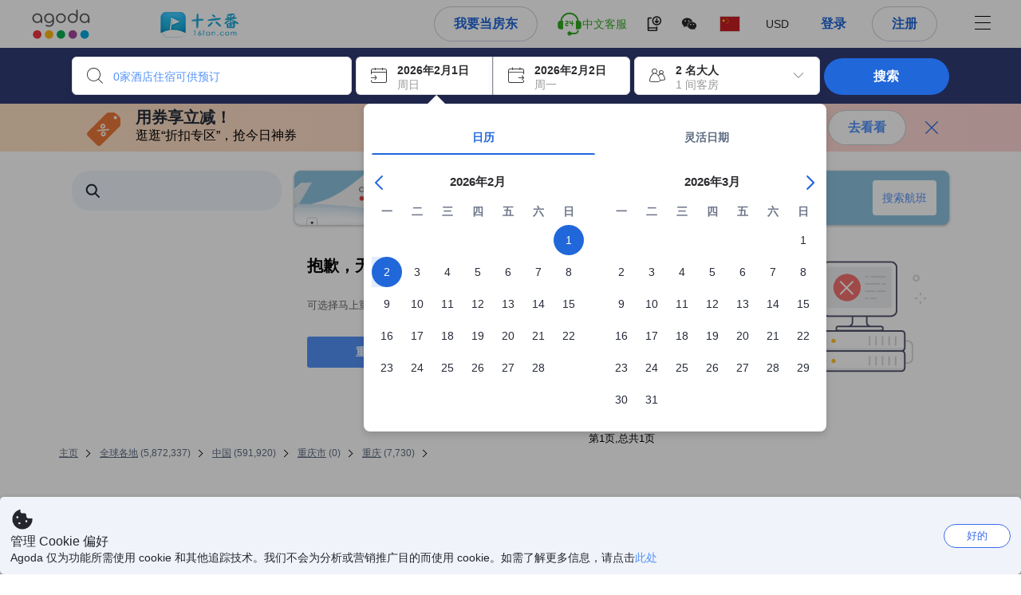

--- FILE ---
content_type: text/html; charset=utf-8
request_url: https://www.agoda.com/zh-cn/pages/agoda/default/DestinationSearchResult.aspx?cid=1716737&city=10084&rooms=1&adults=2&children=0
body_size: 107964
content:

<!DOCTYPE html>
<html lang="zh-Hans" kite-lang="zh-Hans" class="chrome no-js" dir="ltr">
<head>
    <meta charset="utf-8" />
        <meta name="viewport" content="width=device-width, initial-scale=1.0" />
    
        <meta name="referrer" content="origin-when-cross-origin" />
    
    <title></title>
    <link rel="icon" href="/favicon.ico" />

<script type="text/javascript" id="messagingClientLite">
!function(t,e){if("object"==typeof exports&&"object"==typeof module)module.exports=e();else if("function"==typeof define&&define.amd)define([],e);else{var n=e();for(var r in n)("object"==typeof exports?exports:t)[r]=n[r]}}("undefined"!=typeof self?self:this,(function(){return function(t){var e={};function n(r){if(e[r])return e[r].exports;var i=e[r]={i:r,l:!1,exports:{}};return t[r].call(i.exports,i,i.exports,n),i.l=!0,i.exports}return n.m=t,n.c=e,n.d=function(t,e,r){n.o(t,e)||Object.defineProperty(t,e,{enumerable:!0,get:r})},n.r=function(t){"undefined"!=typeof Symbol&&Symbol.toStringTag&&Object.defineProperty(t,Symbol.toStringTag,{value:"Module"}),Object.defineProperty(t,"__esModule",{value:!0})},n.t=function(t,e){if(1&e&&(t=n(t)),8&e)return t;if(4&e&&"object"==typeof t&&t&&t.__esModule)return t;var r=Object.create(null);if(n.r(r),Object.defineProperty(r,"default",{enumerable:!0,value:t}),2&e&&"string"!=typeof t)for(var i in t)n.d(r,i,function(e){return t[e]}.bind(null,i));return r},n.n=function(t){var e=t&&t.__esModule?function(){return t.default}:function(){return t};return n.d(e,"a",e),e},n.o=function(t,e){return Object.prototype.hasOwnProperty.call(t,e)},n.p="",n(n.s=232)}({0:function(t,e,n){"use strict";n.d(e,"c",(function(){return i})),n.d(e,"a",(function(){return o})),n.d(e,"b",(function(){return u})),n.d(e,"d",(function(){return s})),n.d(e,"g",(function(){return a})),n.d(e,"e",(function(){return c})),n.d(e,"f",(function(){return f}));var r=function(t,e){return(r=Object.setPrototypeOf||{__proto__:[]}instanceof Array&&function(t,e){t.__proto__=e}||function(t,e){for(var n in e)Object.prototype.hasOwnProperty.call(e,n)&&(t[n]=e[n])})(t,e)};function i(t,e){if("function"!=typeof e&&null!==e)throw new TypeError("Class extends value "+String(e)+" is not a constructor or null");function n(){this.constructor=t}r(t,e),t.prototype=null===e?Object.create(e):(n.prototype=e.prototype,new n)}var o=function(){return(o=Object.assign||function(t){for(var e,n=1,r=arguments.length;n<r;n++)for(var i in e=arguments[n])Object.prototype.hasOwnProperty.call(e,i)&&(t[i]=e[i]);return t}).apply(this,arguments)};function u(t,e,n,r){return new(n||(n=Promise))((function(i,o){function u(t){try{a(r.next(t))}catch(t){o(t)}}function s(t){try{a(r.throw(t))}catch(t){o(t)}}function a(t){var e;t.done?i(t.value):(e=t.value,e instanceof n?e:new n((function(t){t(e)}))).then(u,s)}a((r=r.apply(t,e||[])).next())}))}function s(t,e){var n,r,i,o,u={label:0,sent:function(){if(1&i[0])throw i[1];return i[1]},trys:[],ops:[]};return o={next:s(0),throw:s(1),return:s(2)},"function"==typeof Symbol&&(o[Symbol.iterator]=function(){return this}),o;function s(s){return function(a){return function(s){if(n)throw new TypeError("Generator is already executing.");for(;o&&(o=0,s[0]&&(u=0)),u;)try{if(n=1,r&&(i=2&s[0]?r.return:s[0]?r.throw||((i=r.return)&&i.call(r),0):r.next)&&!(i=i.call(r,s[1])).done)return i;switch(r=0,i&&(s=[2&s[0],i.value]),s[0]){case 0:case 1:i=s;break;case 4:return u.label++,{value:s[1],done:!1};case 5:u.label++,r=s[1],s=[0];continue;case 7:s=u.ops.pop(),u.trys.pop();continue;default:if(!(i=u.trys,(i=i.length>0&&i[i.length-1])||6!==s[0]&&2!==s[0])){u=0;continue}if(3===s[0]&&(!i||s[1]>i[0]&&s[1]<i[3])){u.label=s[1];break}if(6===s[0]&&u.label<i[1]){u.label=i[1],i=s;break}if(i&&u.label<i[2]){u.label=i[2],u.ops.push(s);break}i[2]&&u.ops.pop(),u.trys.pop();continue}s=e.call(t,u)}catch(t){s=[6,t],r=0}finally{n=i=0}if(5&s[0])throw s[1];return{value:s[0]?s[1]:void 0,done:!0}}([s,a])}}}Object.create;function a(t){var e="function"==typeof Symbol&&Symbol.iterator,n=e&&t[e],r=0;if(n)return n.call(t);if(t&&"number"==typeof t.length)return{next:function(){return t&&r>=t.length&&(t=void 0),{value:t&&t[r++],done:!t}}};throw new TypeError(e?"Object is not iterable.":"Symbol.iterator is not defined.")}function c(t,e){var n="function"==typeof Symbol&&t[Symbol.iterator];if(!n)return t;var r,i,o=n.call(t),u=[];try{for(;(void 0===e||e-- >0)&&!(r=o.next()).done;)u.push(r.value)}catch(t){i={error:t}}finally{try{r&&!r.done&&(n=o.return)&&n.call(o)}finally{if(i)throw i.error}}return u}function f(t,e,n){if(n||2===arguments.length)for(var r,i=0,o=e.length;i<o;i++)!r&&i in e||(r||(r=Array.prototype.slice.call(e,0,i)),r[i]=e[i]);return t.concat(r||Array.prototype.slice.call(e))}Object.create},1:function(t,e,n){"use strict";(function(t){n.d(e,"a",(function(){return r}));var r=function(){function e(){}return e.current=function(){var e="undefined"!=typeof window?window:"undefined"!=typeof self?self:void 0!==t?t:null;if(!e)throw new Error("Unsupported environment.");return e},e}()}).call(this,n(30))},13:function(t,e,n){"use strict";n.d(e,"a",(function(){return i})),n.d(e,"b",(function(){return r}));var r,i={measurement:0,default:1,log:2};!function(t){t[t.measurement=0]="measurement",t[t.generic=1]="generic",t[t.log=2]="log"}(r||(r={}))},17:function(t,e,n){"use strict";function r(t,e,n){for(var r=n.length,i=0;i<r;i++){var o=n[i];if(o)for(var u in o)o.hasOwnProperty(u)&&t(u,o[u])}}n.d(e,"a",(function(){return r}))},18:function(t,e,n){"use strict";n.d(e,"b",(function(){return i})),n.d(e,"a",(function(){return u}));var r=n(13);function i(t){var e=r.a[t];return e=void 0===e?r.a.default:e}var o={trace:0,debug:1,info:2,warn:3,error:4,fatal:5};function u(t,e){if("measurement"===t){var n=e.name;return delete e.name,n}if("log"===t){var r=o[e.level];return r="number"==typeof r?r:2,delete e.level,r.toString()}return t}},232:function(t,e,n){"use strict";n.r(e),n.d(e,"MessagingClient",(function(){return a}));var r=n(1),i=n(73),o=n(28),u=function(){function t(){this.buffer={items:[]},this.contextData={}}return t.prototype.send=function(e){var n=this.buffer.items,r=t.MaxBufferSize-n.length;r>0&&(e instanceof Array?(r<e.length&&(e=e.slice(0,r)),this.buffer.items=e.concat(n)):this.buffer.items.push(e))},t.prototype.dispose=function(t){this.buffer.items.length=0,t&&t()},t.prototype.environment=function(t){},t.prototype.context=function(t){var e=this.contextData;e.sessionId=t.sessionId||e.sessionId,e.userId=t.userId||e.userId},t.MaxBufferSize=15e3,t}(),s=n(36),a=function(){function t(t){this._test=t}return t.create=function(e){return t.instantiate(e)},t.instantiate=function(e){return(new t).instantiate(e)},t.environment=function(e){return new t(e)},t.prototype.instantiate=function(t){var e,n,r=o.a.get();if(r.environment=r.environment||t,r.test=r.test||this._test,r.messagingClient)return r.messagingClient;var a=new u,c=new s.a(a,new i.a,null!==(n=null===(e=r.environment)||void 0===e?void 0:e.apiKey)&&void 0!==n?n:"");return r.buffer=a.buffer,r.context=a.contextData,r.messagingClient=c,c},t}();r.a.current().MessagingClient=a,a.instantiate()},28:function(t,e,n){"use strict";n.d(e,"a",(function(){return o}));var r=n(1),i="MessagingClient-LiteData",o=function(){function t(){}return t.get=function(){var t=r.a.current();return t[i]||(t[i]={})},t.clear=function(){delete r.a.current()[i]},t}()},30:function(t,e){var n;n=function(){return this}();try{n=n||new Function("return this")()}catch(t){"object"==typeof window&&(n=window)}t.exports=n},35:function(t,e,n){"use strict";n.d(e,"a",(function(){return r}));var r=function(){function t(){}return t.current=function(){return window&&window.__MCJS_EXTENSION_DATA__||{}},t}()},36:function(t,e,n){"use strict";n.d(e,"a",(function(){return y}));var r=n(0),i=function(t){function e(){var n=t.call(this,"Bridge not exist")||this;return Object.setPrototypeOf(n,e.prototype),n}return Object(r.c)(e,t),e}(Error),o=function(t){function e(n){var r=t.call(this,"Unsupported bridge version: ".concat(n))||this;return Object.setPrototypeOf(r,e.prototype),r}return Object(r.c)(e,t),e}(Error),u=function(t){function e(){var n=t.call(this,"Operation Timeout error")||this;return Object.setPrototypeOf(n,e.prototype),n}return Object(r.c)(e,t),e}(Error),s=function(t){function e(n){var r,i,o=this;return(o=t.call(this,(null===(r=n.error)||void 0===r?void 0:r.message)||"Unknown error")||this).code=(null===(i=n.error)||void 0===i?void 0:i.code)||"UNKNOWN",Object.setPrototypeOf(o,e.prototype),o}return Object(r.c)(e,t),e}(Error);function a(t,e){return Object(r.b)(this,void 0,void 0,(function(){var n,i,o;return Object(r.d)(this,(function(r){switch(r.label){case 0:if((n=e.signal).aborted)throw new Error("Operation canceled");i=new AbortController,n.addEventListener("abort",(function(){}),{once:!0,signal:i.signal}),r.label=1;case 1:return r.trys.push([1,,3,4]),[4,t()];case 2:if(o=r.sent(),n.aborted)throw new Error("Operation canceled");return[3,4];case 3:return i.abort(),[7];case 4:return[2,o]}}))}))}function c(t,e){return Object(r.b)(this,void 0,void 0,(function(){function n(){return Object(r.b)(this,void 0,void 0,(function(){return Object(r.d)(this,(function(e){switch(e.label){case 0:return e.trys.push([0,,2,3]),[4,a(t,{signal:o.signal})];case 1:return[2,e.sent()];case 2:return i.abort(),[7];case 3:return[2]}}))}))}var i,o,s,c=this;return Object(r.d)(this,(function(t){switch(t.label){case 0:return i=new AbortController,o=new AbortController,s=function(){return Object(r.b)(c,void 0,void 0,(function(){return Object(r.d)(this,(function(t){return[2,new Promise((function(t,n){var r=setTimeout((function(){i.signal.aborted?t(void 0):(o.abort(),n(new u)),clearTimeout(r)}),e.timeout)}))]}))}))},[4,Promise.race([s(),n()])];case 1:return[2,t.sent()]}}))}))}function f(t){return Object(r.b)(this,void 0,void 0,(function(){return Object(r.d)(this,(function(e){return[2,new Promise((function(e,n){setTimeout((function(){try{var r=t();e(r)}catch(t){n(t)}}),0)}))]}))}))}var l,d=function(){function t(t){this.bridge=t}return t.prototype.postMessage=function(t){return Object(r.b)(this,void 0,void 0,(function(){var e,n,i=this;return Object(r.d)(this,(function(o){switch(o.label){case 0:return[4,c((function(){return Object(r.b)(i,void 0,void 0,(function(){var e=this;return Object(r.d)(this,(function(n){return[2,f((function(){return e.bridge.postMessage(JSON.stringify(t))}))]}))}))}),{timeout:5e3})];case 1:if(e=o.sent(),"error"===(n=JSON.parse(e)).status)throw new s(n);return[2,n]}}))}))},t}(),b=function(){function t(t){this.bridge=t}return t.prototype.postMessage=function(t){return Object(r.b)(this,void 0,void 0,(function(){var e,n=this;return Object(r.d)(this,(function(i){switch(i.label){case 0:return[4,c((function(){return Object(r.b)(n,void 0,void 0,(function(){return Object(r.d)(this,(function(e){return[2,this.bridge.nativePromise("mcjsBridge","postMessage",t)]}))}))}),{timeout:5e3})];case 1:if("error"===(e=i.sent()).status)throw new s(e);return[2,e]}}))}))},t}(),v=function(){function t(t){this.bridge=t}return t.prototype.postMessage=function(t){return Object(r.b)(this,void 0,void 0,(function(){var e,n=this;return Object(r.d)(this,(function(r){switch(r.label){case 0:return[4,c((function(){return n.bridge.postMessage(t)}),{timeout:5e3})];case 1:if("error"===(e=r.sent()).status)throw new s(e);return[2,e]}}))}))},t}();function p(t){var e,n,i,u,a,p,h,m,g,y;return Object(r.b)(this,void 0,void 0,(function(){var w,O,j,_,x,S,M=this;return Object(r.d)(this,(function(E){switch(E.label){case 0:return l?[2,l]:(null===(e=null==t?void 0:t.Capacitor)||void 0===e?void 0:e.isNativePlatform())&&(null===(n=null==t?void 0:t.Capacitor)||void 0===n?void 0:n.isPluginAvailable("mcjsBridge"))?(w=t.Capacitor,[4,c((function(){return w.nativePromise("mcjsBridge","postMessage",{type:"get-bridge-version"})}),{timeout:5e3})]):[3,2];case 1:if("success"!==(S=E.sent()).status)throw new s(S);switch(null===(i=S.data)||void 0===i?void 0:i.version){case 1:return[2,l=new b(t.Capacitor)];default:throw new o(null===(u=S.data)||void 0===u?void 0:u.version)}return[3,7];case 2:return(null===(p=null===(a=null==t?void 0:t.webkit)||void 0===a?void 0:a.messageHandlers)||void 0===p?void 0:p.mcjsBridge)?(O=t.webkit.messageHandlers.mcjsBridge,[4,c((function(){return O.postMessage({type:"get-bridge-version"})}),{timeout:5e3})]):[3,4];case 3:if("success"!==(S=E.sent()).status)throw new s(S);switch(null===(h=S.data)||void 0===h?void 0:h.version){case 1:return[2,l=new v(t.webkit.messageHandlers.mcjsBridge)];default:throw new o(null===(m=S.data)||void 0===m?void 0:m.version)}return[3,7];case 4:return(null==t?void 0:t.mcjsBridge)?(j=t.mcjsBridge,_=function(){return j.postMessage(JSON.stringify({type:"get-bridge-version"}))},[4,c((function(){return Object(r.b)(M,void 0,void 0,(function(){return Object(r.d)(this,(function(t){return[2,f((function(){return _()}))]}))}))}),{timeout:5e3})]):[3,6];case 5:if(x=E.sent(),"success"!==(S=JSON.parse(x)).status)throw new s(S);switch(null===(g=S.data)||void 0===g?void 0:g.version){case 1:return[2,l=new d(t.mcjsBridge)];default:throw new o(null===(y=S.data)||void 0===y?void 0:y.version)}return[3,7];case 6:return[2,void 0];case 7:return[2]}}))}))}var h=n(35),m=n(44),g=n(18),y=function(){function t(t,e,n){this.sender=t,this._time=e,this._apiKey=n,window.addEventListener("message",this.onMessageReceivedFromMimir.bind(this))}return t.prototype.onMessageReceivedFromMimir=function(t){var e,n;if("analytics-extension"===(null===(e=null==t?void 0:t.data)||void 0===e?void 0:e.id))switch(null===(n=t.data)||void 0===n?void 0:n.name){case"enable-debug-mode":this.debug(!0);break;case"disable-debug-mode":this.debug(!1)}},t.prototype.create=function(t,e,n){var r=Number(null==n?void 0:n.timestamp);("number"!=typeof r||isNaN(r)||r<1e5)&&(r=this._time.now());var i={_meta:{timestamp:r,type:t}};return e&&Object(m.a)(i,e),i},t.prototype.send=function(t,e){var n,i;return Object(r.b)(this,void 0,void 0,(function(){var o;return Object(r.d)(this,(function(r){switch(r.label){case 0:if(!t||!t._meta)throw new Error("Message or message type is undefined");t=JSON.parse(JSON.stringify(t)),null!==(n=(i=t._meta).timestamp)&&void 0!==n||(i.timestamp=this._time.now()),t._meta.tabId=h.a.current().tabId,r.label=1;case 1:return r.trys.push([1,3,,4]),[4,this.bridgeToNative(t)];case 2:return r.sent(),[3,4];case 3:return o=r.sent(),this.addBridgeFallbackReason(t,o),this.sender.send(t,e),[3,4];case 4:return[2]}}))}))},t.prototype.bridgeToNative=function(t){return Object(r.b)(this,void 0,void 0,(function(){var e,n,o,u;return Object(r.d)(this,(function(s){switch(s.label){case 0:return[4,p(window)];case 1:if(!(e=s.sent()))throw new i;return delete(n=Object(r.a)({},t))._meta,o=Object(g.a)(t._meta.type,t),u=Object(g.b)(t._meta.type),[4,e.postMessage({type:"send-message",data:{timestamp:t._meta.timestamp||0,messageName:o,partitionKey:"",messageType:u,payload:JSON.stringify(n),apiKey:this._apiKey}})];case 2:return s.sent(),[2]}}))}))},t.prototype.addBridgeFallbackReason=function(t,e){e instanceof i?t._meta.webview_bridge_fallback_reason="BRIDGE_NOT_EXIST":e instanceof o?t._meta.webview_bridge_fallback_reason="UNSUPPORTED_BRIDGE_VERSION":e instanceof u?t._meta.webview_bridge_fallback_reason="BRIDGE_TIMEOUT_ERROR":e instanceof s?t._meta.webview_bridge_fallback_reason=e.code:e instanceof Error?t._meta.webview_bridge_fallback_reason=e.message:t._meta.webview_bridge_fallback_reason="UNKNOWN_ERROR"},t.prototype.debug=function(t,e){this.sender.environment({debug:t,logs:e})},t.prototype.context=function(t){this.sender.context(t)},t}()},44:function(t,e,n){"use strict";n.d(e,"a",(function(){return i}));var r=n(17);function i(t){for(var e=[],n=1;n<arguments.length;n++)e[n-1]=arguments[n];return t||(t={}),Object(r.a)((function(e,n){void 0===t[e]&&(t[e]=n)}),t,e),t}},73:function(t,e,n){"use strict";n.d(e,"a",(function(){return r}));var r=function(){function t(){}return t.prototype.now=function(){return+new Date},t}()}})}));
</script><script type="text/javascript">
const messagingClient = MessagingClient.instantiate();

function loadErrorHandler(err) {
    const src = err.path[0].src;
    const href = err.path[0].href;
    var message = ["could not load", src ? src : href].join(" ");
    try {
        const log = messagingClient.create('log', { logLevel: 'error', message: message, applicationName: 'cronos', loggerName: 'Fe.Cronos.Logger' });
        messagingClient.send(log);
    }
    catch (exception) {
    }
}
</script>    



<style type="text/css" data-selenium="critical-css">
    @-webkit-keyframes unripple{to{transform:scale(5)}}@-webkit-keyframes wave-300{0%{transform:translateX(-300px)}50%{transform:translateX(0)}to{transform:translateX(300px)}}@-webkit-keyframes wave-265{0%{transform:translateX(-265px)}50%{transform:translateX(0)}to{transform:translateX(265px)}}@-webkit-keyframes wave-180{0%{transform:translateX(-180px)}50%{transform:translateX(0)}to{transform:translateX(180px)}}@-webkit-keyframes wave-125{0%{transform:translateX(-125px)}50%{transform:translateX(0)}to{transform:translateX(125px)}}@-webkit-keyframes supplier-1-slide-in{0%{opacity:0;transform:translateX(24px)}12%,99%{opacity:1;transform:translateX(0)}to{opacity:0}}@-webkit-keyframes supplier-2-slide-in{0%,12%{opacity:0;transform:translateX(24px)}24%,99%{opacity:1;transform:translateX(0)}to{opacity:0}}@-webkit-keyframes supplier-3-slide-in{0%,24%{opacity:0;transform:translateX(24px)}36%,99%{opacity:1;transform:translateX(0)}to{opacity:0}}@-webkit-keyframes supplier-4-slide-in{0%,36%{opacity:0;transform:translateX(24px)}48%,99%{opacity:1;transform:translateX(0)}to{opacity:0}}@-webkit-keyframes supplier-5-slide-in{0%,48%{opacity:0;transform:translateX(24px)}60%,99%{opacity:1;transform:translateX(0)}to{opacity:0}}@-webkit-keyframes supplier-6-slide-in{0%,60%{opacity:0;transform:translateX(24px)}72%,99%{opacity:1;transform:translateX(0)}to{opacity:0}}@-webkit-keyframes prev{0%{transform:translate3d(0,0,0)}to{transform:translate3d(0,-3px,0)}}@-webkit-keyframes active{0%{transform:translate3d(0,3px,0)}to{transform:translate3d(0,0,0)}}@-webkit-keyframes pin-red-drop{0%{bottom:200%}66%{bottom:50%;transform:scale(.8) rotate(10deg)}to{bottom:57%;transform:scale(1) rotate(10deg)}}@-webkit-keyframes pin-blue-drop-1{0%{bottom:200%}66%{bottom:41%;transform:scaleY(.8)}to{bottom:48%;transform:scale(1)}}@-webkit-keyframes pin-blue-drop-2{0%{bottom:200%}66%{bottom:52%;transform:scaleY(.8)}to{bottom:59%;transform:scale(1)}}@-webkit-keyframes pin-blue-drop-3{0%{bottom:200%}66%{bottom:37%;transform:scaleY(.8)}to{bottom:44%;transform:scale(1)}}@-webkit-keyframes pin-blue-drop-4{0%{bottom:200%}66%{bottom:52%;transform:scaleY(.8)}to{bottom:59%;transform:scale(1)}}*{box-sizing:border-box}figure,header,nav{display:block}img{border:0;vertical-align:middle}hr{box-sizing:content-box;height:0;border-image:initial;border-left:0;border-right:0;border-top:1px solid #eee}button,input{font:inherit;margin:0}button{overflow:visible;text-transform:none;-webkit-appearance:button}html{font-size:62.5%;text-size-adjust:100%;-webkit-font-smoothing:antialiased;-webkit-tap-highlight-color:transparent}
body{overflow-y:scroll}    body,dd{line-height:1.42857}button,input{font-family:inherit}a{color:#0283df;cursor:pointer;text-decoration:none}body,figure{margin:0}h4{line-height:1.1}p{margin:0 0 9px}ol,ul{margin-top:0;list-style:none;outline:0;padding:0}ol{margin-bottom:9px;list-style-type:none}dd{margin-left:0}ol ol,ol ul{margin-bottom:0}ol>li{border-bottom:none}[hidden]{display:none}.btn,.form-control{background-image:none}.form-control{height:40px;font-size:14px;background-color:#fff;padding:6px 12px;line-height:1.42857}.btn{margin-bottom:0;text-align:center;vertical-align:middle;touch-action:manipulation;cursor:pointer;white-space:nowrap;user-select:none;display:inline-block;line-height:1.4;font-weight:700;border-radius:3px;outline:0;border:0}.btn-primary{color:#fff;background-color:#0283df}.media-object{display:block}.modal{display:none}.pull-right{float:right}.hide{display:none}.flag{background-image:url(https://cdn6.agoda.net/images/desktop/bg-sprite-flags.png);background-repeat-x:no-repeat;background-repeat-y:no-repeat;display:inline-block;line-height:0;font-size:0;speak:none}.flag-18{width:24px;height:18px;vertical-align:text-top}.flag-18-us{background-position-x:-240px;background-position-y:-460px}.ficon-12{font-size:12px}.ficon-14{font-size:14px}.ficon-20{font-size:20px}.ficon{font-family:icons;vertical-align:middle;line-height:1;font-style:normal;speak:none;text-transform:none;-webkit-font-smoothing:antialiased;margin-bottom:3px;font-weight:400;display:inline-block;text-decoration:inherit}.oneline-searchbox-container{background-color:#515b62}.hotel-item-box{display:block;width:100%;height:100%;position:relative}.hotel-info{width:100%}.room-rate{text-align:right}.hotel-price-container{width:100%}.ssr-search-result-item{position:relative;display:block;min-height:220px;color:#000;padding:10px 5px}.filter-items{position:relative;padding-bottom:20px;overflow:hidden}.filter-menu{color:#333;cursor:text;font-size:1.4rem;font-weight:700;padding:18px 10px 7px 0}.filter-item-react{font-size:1.2rem;cursor:pointer;color:#5a5b5b;padding-top:4px;padding-bottom:3px;margin-top:1px;overflow:hidden}.filter-item-info{position:relative;padding-left:26px;line-height:1.8;cursor:pointer}.showMapBtns{top:0;right:0;color:#0283df;font-weight:700;text-align:center;display:block;white-space:nowrap;font-size:1.4rem}.map-legend-position-container{display:none}.container-agoda{margin-right:auto;margin-left:auto;padding-left:20px;padding-right:20px;clear:both}.navbar-menu{list-style-type:none;float:right;height:60px}.navbar-menu-item{display:block}.ssr-breadcrum{margin-left:0;margin-right:0}@media screen and (max-width:1100px){.ssr-container{width:100%;min-width:0}}.loading-panel{display:block}.container-agoda{width:980px}@media screen and (min-width:1175px){.container-agoda{width:1140px}}.form-control{color:#666;text-align:left}.language-menu-item,.main-header{position:relative}.main-header{height:60px;color:#666}.navbar-menu{display:block;text-align:center;line-height:normal;position:relative;margin:0;padding:0}.menu-saparator-right{position:relative;margin-right:21px}.l-col-3{width:25%}.l-col-4{width:33.3333%}.l-col-8{width:66.6667%}.l-col-9{width:75%}.l-col-12{width:100%}.ReviewScore{position:relative;text-align:center;vertical-align:middle}.SearchBoxTextDescription{color:#333;font-size:14px;padding:5px 0}.SearchBoxTextDescription__desc,.SearchBoxTextDescription__title{text-overflow:ellipsis}.SearchBoxTextDescription__title{white-space:nowrap;font-weight:600;overflow:hidden}.SearchBoxTextDescription__desc{line-height:1.25;color:#999}.SearchBoxTextDescription__child{position:absolute}.IconBox{display:inline-block;vertical-align:top;position:relative;background-color:#fff;cursor:pointer;box-shadow:rgba(0,0,0,.07) 0 4px 10px 0;margin:0 5px 0 0}.IconBox__child{display:inline-block;width:calc(100% - 60px)}.IconBox__icon{display:inline-block;vertical-align:middle;margin-bottom:0;padding:13px}.IconBox__wrapper{position:relative}.IconBox--checkIn{margin-right:0}.Searchbox{width:100%}.Searchbox__searchButton{position:relative;width:130px;background-color:#488bf8;font-size:14px;color:#fff;text-transform:uppercase;box-shadow:rgba(0,0,0,.2) 0 4px 10px 3px;cursor:pointer;border:0;border-radius:3px;overflow:hidden;padding:10px 0}@media screen and (max-width:1100px){.Searchbox__searchButton{width:100px;padding:10px 0}}.Searchbox__searchButton__text{font-weight:400}.Searchbox__searchButton--active{z-index:0}.Searchbox__searchButton--active>*,.Searchbox__wrapper,.rc-slider{position:relative}.rc-slider{height:14px;touch-action:none;border-radius:6px;padding:5px 0}.rc-slider,.rc-slider *{box-sizing:border-box;-webkit-tap-highlight-color:transparent}.rc-slider-rail,.rc-slider-track{position:absolute;border-radius:6px}.rc-slider-rail{width:100%;background-color:#e9e9e9}.rc-slider-track{left:0}.rc-slider-handle{position:absolute;margin-left:-7px;margin-top:-5px;cursor:-webkit-grab;background-color:#fff;touch-action:pan-x;border-radius:50%}.rc-slider-step{position:absolute;width:100%;height:4px;background:0 0}.rc-slider{margin-left:7px;width:92%}.rc-slider-handle{width:20px;height:20px;border:1px solid #53b7ff}.rc-slider-track{background-color:#0283df}.rc-slider-rail,.rc-slider-track{height:2.5px;top:8px}.rc-slider-dot{display:none}.range-slider-label{display:inline-block}.histogram-bar{display:inline-block;background-color:#e0ecff}.filter-box{position:relative}.filteritem-prefix{font-weight:700;margin-right:10px;color:#333}.SearchBoxContainer{position:relative;margin:0 auto}@media screen and (max-width:1100px){.SearchBoxContainer{width:940px}}.FlightsFrameContainer--hidden,.filter-item-info input{display:none}.SearchBoxContainer--compact{min-height:70px}.oneline-searchbox{display:block;position:relative;font-size:0}.availability-message__text p,.oneline-searchbox-container{margin-bottom:0}.property-info-container{min-height:70px}.hotel-review-container{top:0}.discount-ribbon{position:relative;color:#fff;float:right;text-align:center;line-height:1;right:-2px;font-weight:700;border-radius:2px;margin:0;padding:5px 16px}.ssr-search-result-item{padding-top:7px;padding-bottom:7px}.bg-red{background-color:#ee595d}.star-orange{color:#ffa726}.info-icon{cursor:pointer;margin-bottom:0}.staticMapPanel{position:relative;width:100%;height:100%;min-height:80px;border-radius:3px;padding:0}.captionOverImage{position:absolute;display:block;bottom:10%;left:0;right:0;font-size:1.6rem;font-weight:700;color:#3c3c3c;text-transform:uppercase}.staticMapPanel{transition:box-shadow,.2s,ease-in-out}.ssr-placeholder{position:fixed;left:0;right:0;bottom:0;z-index:200;background:#fff;transition:opacity .3s ease-in-out}.ssr-placeholder-transparent{background:rgba(0,0,0,0);}.top-filter-placeholder{margin-left:-1px;margin-right:-1px;height:133px;position:relative;font-size:0;border:1px solid #dcdbdc}.top-filter-placeholder__cell{box-sizing:border-box;width:25%;height:100%;display:inline-block;vertical-align:top;padding:10px 15px 8px;border-left:1px solid #dcdbdc}.map-placeholder__higher{width:100%;height:105px;background-color:#e9ebee}.map-placeholder{width:100%;height:105px;background-color:#e9ebee}.placeholder-title-header{width:103px;height:12px;background-color:#e9ebee;margin-bottom:12px}.placeholder-title-header--sidebar{margin-bottom:22px}.list-filter-placeholder__checkbox{width:16px;height:16px;background-color:#fff;display:inline-block;vertical-align:top;border:1px solid #e8e8e8;border-radius:2px}.list-filter-placeholder__title{width:64px;height:12px;background-color:#e9ebee;display:inline-block;vertical-align:top;margin-left:8px;margin-top:2px}.list-filter-placeholder__row{margin-bottom:7px}.list-filter-placeholder--sidebar{border-bottom:1px solid #e8e8e8;padding:20px 0 17px}.histogram-placeholder{height:50px;margin-top:40px;border-bottom:2px solid #4d8ef8}.histogram-placeholder__bar{width:4%;background-color:#e0ecff;display:inline-block;vertical-align:bottom}.text-filter-placeholder{margin-top:-3px;height:40px;width:240px;border:1px solid #e8e8e8}@media (max-width:1024px){.text-filter-placeholder{width:200px}}.property-list-placeholder{margin-top:24px}.property-list-placeholder__item{margin-bottom:15px;display:inline-block;width:100%;height:100%;clear:both;border:1px solid #ddd}.box{position:relative;background:#e9ebee;overflow:hidden}.box__full{width:100%;height:229px}.box__fixed{height:15px;margin:0 0 13px}.box__fixed--300{width:300px}.box__fixed--180{width:180px}.box__fixed--125{width:125px}.placeholder-text__title{font-weight:600;color:#737373}.placeholder__animation-container{display:block;margin-top:10px}.placeholder__animation-container--supplier{width:100%}.placeholder__animation__supplier{margin-right:24px;display:inline-block;opacity:0}.placeholder__animation__supplier_agoda{max-width:75px}.orange-yellow{color:#f99e00}.cor-container-display{color:#646464;font-weight:700}.dropdown-wrapper{cursor:pointer}.sort-bar{width:100%;height:50px;display:table;margin-bottom:10px;background-color:#fff;border:1px solid #ddd}.sort-bar__toggle-label{line-height:12px}.sort-bar__description-wrapper{opacity:0}.sort-bar__toggle-description{position:absolute;top:0;left:0;display:block;text-transform:none;font-size:10px;line-height:10px;opacity:0;color:#777;transition:opacity .15s linear}.sort-bar__toggle-description--selected{opacity:1;color:#fff;background-color:#5392f9;transition:opacity .15s linear .15s}.sort-bar__divider{display:block;margin-top:0;height:50px;border-right:1px solid #ddd}.availability-message{width:100%;margin-bottom:15px;display:block;background-color:#fff3e0;position:relative;padding:10px 10px 10px 34px}.availability-message__text{display:inline-block;word-wrap:normal;float:none;width:calc(100% - 150px);vertical-align:middle;padding:0}.availability-message__gauge{vertical-align:middle;display:inline-block;padding:0 25px}.half-gauge{position:relative;width:100px;height:50px;overflow:hidden}.half-gauge-container{position:relative;width:100px;margin:auto}.half-gauge__label{display:block;position:absolute;top:auto;bottom:0;width:100%;font-size:20px;line-height:15px;color:#f99e00;text-align:center;z-index:1}.half-gauge__range{width:100px;height:50px;display:block;z-index:1;background-color:#ccc;border-radius:100px 100px 0 0}.half-gauge__level{position:absolute;z-index:0;width:100px;height:50px;background-color:#f99e00;transform-origin:center top 0;will-change:transform;border-radius:0 0 100px 100px}.filter-menu{overflow:hidden}.list-filter__dots-wrapper{position:absolute;bottom:0;left:1px;right:1px;height:28px;text-align:center;background:#fff;transition:all .15s linear}.list-filter__dots{margin:auto}.list-filter__dot{vertical-align:middle;width:4px;height:4px;background-color:#999;display:inline-block;cursor:pointer;border-radius:50%;margin:0 1px}.filter-list ul,.list-filter__items{list-style-type:none;margin:0;padding:3px}.property-name-text-editor{border-radius:0}.filters-list{position:relative}.filters-wrapper--horizontal{height:133px;z-index:110;position:relative}.filters-container{margin-bottom:30px}.filters-container--horizontal{margin-top:-1px;position:absolute;right:-1px;left:-1px}.filter-box{margin-bottom:2px;border-bottom:none;border-top:1px solid #e8e8e8}.filter-box--horizontal{display:inline-block;vertical-align:top;margin-bottom:-1px;margin-right:-1px;max-height:133px;min-height:133px;width:calc(25% + 1px);background:#fff;border-bottom:1px solid #dcdbdc;border-image:initial;border-left:1px solid #dcdbdc;border-right:1px solid #dcdbdc;overflow:hidden;padding:0 15px 8px;border-top:none}.sticky-filters{width:278px;top:85px;padding:0 12px 0 0}.sticky-filters__btn{font-size:14px;width:100%;text-align:center;max-width:none;white-space:normal;padding:10px}@media (max-width:1099px){.sticky-filters{width:238px}}.sticky-box{position:fixed}.pill-container{position:relative;height:19px;max-width:100%;padding-right:0;font-weight:700;font-size:1.1rem;display:inline-block;zoom:1;background-color:#fff;overflow:hidden;white-space:nowrap}.pill-item{display:inline-block;zoom:1;vertical-align:top;border-right:none;padding:0 5px;border-left:1px solid #eee}.pill-item--teaser{font-size:12px;line-height:19px;padding:0 8px 0 5px}.pill-item__icon{font-size:1.2rem;vertical-align:baseline}.pill-item__text{display:inline-block;text-overflow:ellipsis;vertical-align:top;overflow:hidden}.starAreaLine{line-height:100%;margin-bottom:8px}.ItemScroller{position:relative;overflow:hidden}.ItemScroller__item{position:absolute;opacity:0;visibility:hidden;transition:visibility 200ms,opacity 200ms}.ItemScroller__item--active{opacity:1;visibility:visible;animation:active 200ms}.ItemScroller__item--prev{animation:prev 200ms}.supplier-info-container{clear:both;padding-right:13px}.ReviewSection{padding-top:8px;text-align:right}.ReviewSection-item{display:inline-block;vertical-align:top;text-align:right;max-width:100px}.ReviewSection-scoreText{font-weight:600;font-size:12px;color:#333;word-wrap:break-word}.ReviewSection-count{font-weight:600;font-size:12px;color:#777}.ReviewSection-score{margin-left:5px}.property-card-content{border:1px solid #ddd;transition:box-shadow .2s ease-in-out}.ssr-search-result{clear:both}.animateMapWrapper,.form-group dd{position:relative}.static-map-pin-blue{position:absolute}.static-map-pin-red{position:absolute;bottom:57%;left:47%;transform:rotate(10deg)}.static-map-paper{width:100%;height:100%;border-radius:3px}.flatFilter-container{margin-bottom:10px}.flatFilter__label{color:#666;font-size:1.3rem;font-weight:700;display:inline-block;margin:0 2px 0 0}.flatFilter__list{display:inline-block;list-style-type:none;margin:0}.flatFilter__item{cursor:pointer;display:inline-block;font-size:1.2rem;font-weight:600;color:#666;border-right:1px solid #666;list-style:none;padding:0 10px;text-decoration:none}.flatFilter__item__preText{margin-left:7px;font-weight:700}.row::after,.row::before{content:" ";display:table}.row::after{clear:both}.navbar-header::after,.navbar-header::before{content:" ";display:table}.navbar-header::after{clear:both}.clearfix::after,.clearfix::before{content:" ";display:table}.clearfix::after{clear:both}header.navbar-agoda{margin:0 auto}.room-rate .price-container .price,.ssr-search-result-item h3{font-weight:700}.filter-list ul{margin:0 0 22px;padding:0}.filter-items ul,.sort-bar>a i{padding-left:0}.filter-menu i{font-size:1.2rem}.property-name input{display:inline;width:100%}.navbar-menu-item a,.oneline-searchbox>dl{position:relative;display:inline-block}.navbar-menu-item>a{display:block}@media (min-width:1100px){body .container-agoda{width:1100px;padding:0}}@media (max-width:1024px){body .container-agoda{width:940px;padding:0}}li.navbar-menu-item{float:left;width:auto;list-style:none;border:0}.menu-saparator-right::after{height:40px;top:10px;content:" ";position:absolute;z-index:1;border-right:1px solid #eee;right:-12px}.l-row::after,.l-row::before{content:" ";display:table}.l-row::after{clear:both}.ReviewScore i{position:inherit;color:#488bf8;font-weight:500;line-height:44px;margin-left:0}.ReviewScore span{position:absolute;color:#fff;right:0;left:0;font-weight:600;line-height:44px}.IconBox--checkOut::before{position:absolute;top:0;width:5px;height:100%;background:#fff}.IconBox--checkOut::after{position:absolute;top:10px;bottom:10px;border-right:1px solid #ccc}.Searchbox__searchButton--active::before{content:"";position:absolute;top:50%;left:50%;width:5%;padding-top:5%;transform:translate(-50%,-50%) scale(0);opacity:0;background:#84b5fe;border-radius:50%;transition:transform .3s ease-out,opacity .3s ease-out,-webkit-transform .3s ease-out}.range-slider-label span,.sort-bar>a{font-size:1.2rem;color:#5a5b5b;font-weight:600}.filteritem-prefix i{font-weight:400;font-size:1.3rem}.oneline-searchbox>dl{vertical-align:top;font-weight:400;padding:0}.box::after{content:" ";display:block;position:absolute;top:0;bottom:0;width:100%;height:100%;transform:translateX(0);background:#dddfe2}.box__full::after{animation:wave-265 1.5s ease-in-out infinite}.box__fixed--300::after{animation:wave-300 1.5s ease-in-out infinite}.box__fixed--180::after{animation:wave-180 1.5s ease-in-out infinite}.box__fixed--125::after{animation:wave-125 1.5s ease-in-out infinite}.sort-bar>a{position:relative;display:table-cell;vertical-align:middle;font-weight:700;text-align:left;color:#777;text-transform:uppercase;padding:0 10px}.sort-bar_col-5>a{width:18%}.sort-bar__toggle-link i{opacity:0;transition:opacity .15s linear}.availability-message__text span{color:#f99e00;font-weight:700}.half-gauge__range::after{position:absolute;top:6px;left:6px;z-index:1;width:88px;height:62px;content:"";background-color:#fff3e0;border-radius:100px 100px 0 0}.list-filter__dots-wrapper::before{content:"";display:inline-block;vertical-align:middle;height:100%}.urgency-messaging-container::after{content:"";display:table;clear:both}.ReviewSection-score i{font-size:54px}.ReviewSection-score span{font-size:20px;margin-left:2px}.ficon-aps-lock::before{content:"\f126"}.ficon-arrow-big-down::before{content:"\f128"}.ficon-book-now-pay-later::before{content:"\f14f"}.ficon-breakfast::before{content:"\f158"}.ficon-check-in::before{content:"\f183"}.ficon-check-out::before{content:"\f184"}.ficon-free-cancellation::before{content:"\f232"}.ficon-high-to-low::before{content:"\f258"}.ficon-human-large::before{content:"\f26a"}.ficon-icon-arrow-down::before{content:"\f26e"}.ficon-info-with-circle::before{content:"\f279"}.ficon-low-to-high::before{content:"\f2a7"}.ficon-metro-subway-station::before{content:"\f2c1"}.ficon-pay-at-the-place::before{content:"\f2ff"}.ficon-pin-star::before{content:"\f321"}.ficon-review-icon::before{content:"\f356"}.ficon-search-box::before{content:"\f370"}.ficon-star-1::before{content:"\f3d9"}.ficon-star-2::before{content:"\f3db"}.ficon-star-3::before{content:"\f3dd"}.ficon-star-35::before{content:"\f3de"}.ficon-star-4::before{content:"\f3df"}.ficon-star-5::before{content:"\f3e1"}.ficon-thin-arrow-down::before{content:"\f3f5"}.ficon-thin-arrow-left::before{content:"\f3f6"}.ficon-train-station::before{content:"\f416"}.ficon-travelers::before{content:"\f41d"}.navbar-menu-item a::before{right:37%}.navbar-menu-item a::after{right:38%}.navbar-menu-item>a::after,.navbar-menu-item>a::before{content:" ";display:table}.navbar-menu-item>a::after{clear:both}.sort-bar>a i{font-size:1rem;width:10px;height:10px;margin-right:3px;color:#777}.hotel-item-box .hotel-price-promo-container{position:absolute;right:0;height:100%;min-height:200px;background:#f8f8f9}.hotel-item-box>.media-box{position:absolute;left:0}.room-rate .price-container{zoom:1;padding-left:5px}.ssr-search-result-item .hotel-info{line-height:1.8}.ssr-search-result-item .hotel-name{line-height:1}.filter-item-info .checkbox-icon{width:16px;height:16px;text-align:center;line-height:1;position:absolute;top:3px;left:0;background:#fff;border:1px solid #e8e8e8;border-radius:2px}.CAPTCHA-CSS .captcha-error,.CAPTCHA-CSS .captcha-feedback-warning,.CAPTCHA-CSS .captcha-loading{display:none}.navbar-menu-item.sign-in-up{min-width:130px}.main-header .logo{float:left}.main-header .logo-with-header-links{margin:0 21px 0 0;padding:11px 10px 0 0}.navbar-header .header-links-container{display:inline-block;position:relative;margin:0}.SearchBoxTextDescription--searchText .SearchBoxTextDescription__desc{color:#488bf8}.filter-item-react .filter-item-info{display:block}.filter-item-react .filteritem-prefix{min-width:44px;text-align:left}.Searchbox--horizontal .IconBox--autocomplete{width:361px}@media screen and (max-width:1100px){.Searchbox--horizontal .IconBox--autocomplete{width:270px}}.Searchbox--horizontal .IconBox--occupancy{width:240px}@media screen and (max-width:1100px){.Searchbox--horizontal .IconBox--occupancy{width:200px}}.SearchBoxContainer--compact:not(.SearchBoxContainer--sticky){width:100%}.SearchBoxContainer--compact .IconBox--autocomplete,.SearchBoxContainer--compact .IconBox--checkIn,.SearchBoxContainer--compact .IconBox--checkOut,.SearchBoxContainer--compact .IconBox--occupancy{height:48px;padding:0 5px}.SearchBoxContainer--compact .IconBox--checkIn,.SearchBoxContainer--compact .IconBox--checkOut{width:177px}.SearchBoxContainer--compact .IconBox--checkIn,.oneline-searchbox-compact.oneline-searchbox .dates.dates.checkin{border-right:1px solid #999}.SearchBoxContainer--compact .SearchBoxTextDescription__child{top:14px}.SearchBoxContainer--compact .SearchBoxTextDescription--checkIn,.SearchBoxContainer--compact .SearchBoxTextDescription--checkOut{width:115px}.SearchBoxContainer--compact .Searchbox{max-height:70px;top:0;left:0;background-color:#20274d;animation:none;padding:11px 0}.SearchBoxContainer--compact .Searchbox__searchButton,.oneline-searchbox-compact.oneline-searchbox .actions button{height:48px}.SearchBoxContainer--compact .Searchbox__wrapper{width:1100px;margin:0 auto}@media screen and (max-width:1100px){.SearchBoxContainer--compact .Searchbox__wrapper{width:940px}}.oneline-searchbox .oneline-search-button{background-color:#488bf8;font-weight:700;position:relative;box-shadow:rgba(0,0,0,.2) 0 4px 10px 3px;overflow:hidden;padding:0}.oneline-searchbox .dates,.oneline-searchbox .occupancy,.oneline-searchbox .search{display:table;height:48px;background-color:#fff;font-size:13px;cursor:pointer;border:0}.oneline-searchbox .search{width:360px}@media screen and (max-width:1100px){.oneline-searchbox .search{width:270px}}.oneline-searchbox .occupancy{width:240px}@media screen and (max-width:1100px){.oneline-searchbox .occupancy{width:200px}}.property-info-container .hotel-name{zoom:1;font-size:1.6rem;display:inline;color:#3c3c3c;padding:0;text-decoration:none}.property-info-container .areacity-name{font-size:1.2rem;color:#0283df;font-weight:700}.property-info-container .star-rating{margin-right:3px}.hotel-review-container .property-review-container{text-align:right;padding-right:1px;color:#0283df}.hotel-review-container .review-score-container{font-size:1.6rem;font-weight:700}.hotel-review-container .review-item{padding:0 2px}.hotel-review-container .review-score-label{padding-right:3px;word-wrap:break-word;line-height:.8;display:inline;position:initial;top:initial;left:initial;width:initial;text-align:initial;color:inherit;font-size:inherit;font-weight:inherit}.hotel-price-promo-container .hotel-price-container{position:absolute;top:auto;bottom:10px;right:-4px;text-align:right}.hotel-price-promo-container .room-rate{clear:both;padding:5px 13px 0 5px}.LOGIN-CSS .facebook-login .link-account #link-account-ask-email-content.popup-login .respond-warning,.LOGIN-CSS .facebook-login .link-account #link-account-ask-name-content.popup-login .respond-warning,.hotel-price-promo-container .price-container,.hotel-price-promo-container .rpn-container{display:block}.hotel-price-promo-container .per-night-begins-with{font-size:1rem;color:#a0a0a0}#reviewscoreFilterList .filteritem-prefix,.hotel-list-container .ficon{margin-right:3px}.ssr-search-result .hotel-item-box{padding:0 180px 0 246px}.ssr-search-result-item .hotel-item-box{background-color:#f7f7f7;min-height:264px;transition:box-shadow .2s ease-in-out} .ssr-placeholder{top:60px}.top-filter-placeholder__cell:first-child{border-left:none}.list-filter-placeholder--sidebar .list-filter-placeholder__checkbox{margin:0}.list-filter-placeholder--sidebar .list-filter-placeholder__row{margin-left:3px;margin-bottom:11px}.box__fixed:first-child{margin-top:17px} .placeholder-text__title{font-size:18px}.placeholder__animation__supplier:nth-child(1){animation:supplier-1-slide-in 2s linear infinite}.placeholder__animation__supplier:nth-child(2){animation:supplier-2-slide-in 2s linear infinite}.placeholder__animation__supplier:nth-child(3){animation:supplier-3-slide-in 2s linear infinite}.placeholder__animation__supplier:nth-child(4){animation:supplier-4-slide-in 2s linear infinite}.placeholder__animation__supplier:nth-child(5){animation:supplier-5-slide-in 2s linear infinite}.placeholder__animation__supplier:nth-child(6){animation:supplier-6-slide-in 2s linear infinite}.hotel-item-box .property-review-container{padding-top:3px}.cor-container-display .crossout-line{color:#646464}.property-name-text-editor:not(:focus){border:1px solid #ccc}#searchPageLeftColumn .filter-list.filter-list-react ul,.filters-container--horizontal .filters-list{margin-bottom:0}.filter-box--horizontal:first-child{margin-left:-1px;width:calc(25% + 2px)}.filter-box--horizontal:last-child{margin-right:-1px}.filter-box--horizontal.text-filter{overflow:visible}.filter-box--horizontal .filter-menu{padding-top:6px;padding-right:0}.filter-box--horizontal .property-name{padding-top:0}.filter-box--horizontal .filter-items{padding-bottom:0}.filter-box--horizontal .filter-options{display:none}.filter-box--horizontal .filter-item-react{padding-top:0;padding-bottom:2px;margin-top:0}.filter-box--hoverable+.filter-box{border-left:1px solid #dcdbdc}.filter-box--horizontal.filter-box--hoverable{will-change:max-height;z-index:1;transition:all .15s linear}.filter-box:last-child{border-bottom:1px solid #e8e8e8}.sticky-filters .showMapBtns{margin-bottom:12px}.property-info-container .hotel-name{margin:0 10px 0 0}.pill-item.pill-item--label{position:relative;padding-left:8px;border-bottom-left-radius:2px;border-top-left-radius:2px;color:#fff;margin-right:0;border-left:none}.pill-item:nth-child(2){padding-left:8px;border-left:none}.pill-item:last-child{padding-right:8px;border-bottom-right-radius:2px;border-top-right-radius:2px}.pill-container.pill-green{color:#63c355}.pill-container.pill-orange{color:#f57c00}.urgency-messaging-container .people-looking{color:#ee595d;display:block}.urgency-messaging-container .ItemScroller{height:24px}.urgency-messaging-container .ItemScroller__item{width:365px;font-size:14px;text-overflow:ellipsis;white-space:nowrap;color:#555;overflow:hidden}@media screen and (max-width:1100px){.urgency-messaging-container .ItemScroller__item{width:240px}}.aps-peek-box .aps-peek-content{display:inline-block;background-color:#eee;border:.5px solid #ccc;border-radius:3px;padding:0 6px}.supplier-info-container .supplier-info{font-size:1rem;color:#a0a0a0}.hotel-price-container.reduced-line-height{line-height:1.7rem}.property-card .property-card-image{min-width:264px;min-height:194px}.property-card .thumbnail-item{float:left;width:82px;height:67px;border-right:3px solid #fff;overflow:hidden}.property-card .thumbnail-item-list{padding-top:3px}.ssr-search-result-item .property-card-content{box-shadow:rgba(0,0,0,.12) 0 2px 2px 0}.static-map-pin-blue.pin-blue-1{bottom:48%;left:27%}.static-map-pin-blue.pin-blue-2{bottom:59%;left:43%}.static-map-pin-blue.pin-blue-3{bottom:44%;left:53%}.static-map-pin-blue.pin-blue-4{bottom:59%;left:62%}.staticMapPanel .staticMapContainer{margin:0}.animateMapWrapper:not(.animated){overflow:hidden}.flatFilter__item:last-child{border-right:none}.main-header .logo img{width:89px;height:37px}li.navbar-menu-item.sign-in-up{padding-left:10px}html[dir=ltr] .l-row{margin-left:-16px}html[dir=ltr] [class*=l-col-]{float:left;padding-left:16px}html[dir=ltr] .SearchBoxTextDescription__child{right:15px}li.filter-box .range-slider-label{margin:0 8px 10px 2px}li.filter-box .rc-slider{margin-top:-8px}.SearchBoxContainer--compact .IconBox--checkOut::after,.SearchBoxContainer--compact .IconBox--checkOut::before,.SearchBoxContainer--compact .SearchBoxTextDescription--checkOut::after,.oneline-searchbox-compact.oneline-searchbox .dates.dates.checkin::after,.oneline-searchbox-compact.oneline-searchbox .dates.dates.checkout::after{content:none}.oneline-searchbox .oneline-search-button::before{content:"";position:absolute;transform:scale(0);height:30px;width:30px;top:0;left:0;bottom:0;right:0;opacity:0;background:#84b5fe;border-radius:100%;margin:auto;transition:transform .1s ease-out,opacity .1s ease-out,-webkit-transform .1s ease-out}.oneline-searchbox .dates i,.oneline-searchbox .occupancy i,.oneline-searchbox .search i{display:table-cell;padding:13px;font-weight:400}.oneline-searchbox .actions button{width:130px}@media screen and (max-width:1100px){.oneline-searchbox .actions button{width:100px}}.hotel-price-promo-container .rpn-container span{display:inline}body .ssr-container{margin-top:0}.sort-bar>a .icon-wrapper{position:absolute;top:17px;right:6px}.sort-bar>a.dropdown-wrapper{padding-right:20px}.sort-bar>a.selected{color:#fff;background-color:#5392f9}.sort-bar>a.sort-bar__header{width:10%;background-color:#f7f7f7;border-right:1px solid #ddd;padding:0 12px}@media (max-width:1024px) and (min-width:768px){.sort-bar_col-5>a.sort-bar__header{width:8%}.sort-bar_col-5>a:nth-child(2){width:10%}.sort-bar_col-5>a:nth-child(4){width:19%}.sort-bar_col-5>a:nth-child(6){width:21%}.sort-bar_col-5>a:nth-child(8){width:26%}.sort-bar_col-5>a:last-child{width:16%}}.sort-bar__toggle-link i:nth-child(1){color:#777}.sort-bar__toggle-link i:nth-child(2){color:#488bf8}.availability-message__percent span.book-percent-number{display:block;font-weight:700;line-height:20px;font-size:24px}.availability-message__percent span.book-percent-text{line-height:10px;font-size:10px;display:block}html[dir=ltr] .half-gauge__level--percentage-60{transform:rotate(108deg)}html[dir=ltr] .ficon-info-with-circle{margin-left:5px}.filter-box--horizontal .filter-items>ul{padding-top:0;padding-left:0}.pill-item.pill-item--label::after{position:absolute;top:0;right:-6px;width:0;height:0;content:"";border-right:6px solid transparent}a.staticMapPanel.showMapBtns{border:1px solid #d6d6d6}li.navbar-menu-item a.anchor{font-size:13px;font-weight:700;line-height:60px;min-width:44px;zoom:1;cursor:pointer;color:rgba(0,0,0,.75);padding:0}html[dir=ltr] .IconBox--checkOut::before{left:-5px}html[dir=ltr] .IconBox--checkOut::after{left:0}.sort-bar>a:last-of-type span{border-right:none}.navbar-menu-item>.language .flag,.oneline-searchbox-container #oneline-searchbox.oneline-searchbox .form-group.no-space{margin-right:0}#cxl_hover,#signin-popup.LOGIN-CSS .modal-signin.modal-signin-favorite .modal-container-right-content.hide,.LOGIN-CSS .popup-login .feedback-warning,.LOGIN-CSS .popup-login .respond-warning{display:none}.navbar-header .header-links-container .underline-link{width:0;bottom:0;opacity:0;z-index:1;position:absolute;border-bottom:4px solid #488bf8;margin:0;transition:all .2s ease-in-out}.Searchbox .IconBox--autocomplete .IconBox__child,.Searchbox .IconBox--checkIn .IconBox__child,.Searchbox .IconBox--checkOut .IconBox__child,.Searchbox .IconBox--occupancy .IconBox__child{vertical-align:middle}.oneline-searchbox .dates.checkout{border-left:0}.oneline-searchbox .dates .date{display:table-cell;width:100%;height:100%}.oneline-searchbox-compact.oneline-searchbox .dates{width:177px;box-shadow:none;padding:0 5px}.oneline-searchbox-compact.oneline-searchbox .occupancy,.oneline-searchbox-compact.oneline-searchbox .search{box-shadow:none;padding:0 5px}.property-info-container .areacity-name .ficon-pin-star{margin-bottom:2px}.hotel-price-promo-container .hotel-price-container .currency,.hotel-price-promo-container .hotel-price-container .price{font-size:2.2rem}.hotel-price-promo-container .hotel-price-container .currency{font-weight:300}.hotel-price-promo-container .hotel-price-container .dark-gray2{color:#a0a0a0}.hotel-price-promo-container .hotel-price-container .soft-red{color:#ee595d}.ssr-search-result-item .hotel-item-box .hotel-info{background-color:#f7f7f7;position:relative;min-height:264px;padding:7px 15px}.hotel-list-container .hotel-item-box .hotel-price-promo-container{width:180px;background-color:#fff;padding:0 8px 8px}.cor-container-display .price.dark-gray-text{color:#646464}.filter-box:not(.filter-box--emphasized):first-child{border-top:none}.aps-peek-box .aps-peek-content .aps-peek-icon{display:inline-block;color:#ccc;font-weight:700;margin:0 6px 5px 0}.aps-peek-box .aps-peek-content .aps-peek-price{padding-top:2px;font-size:20px;display:inline-block;text-align:right;color:#ccc;font-weight:700}.property-card .property-card-image .showcase-image{background-image:url(https://cdn5.agoda.net/images/mvc/default/bg-picture.png);background-position-x:center;background-position-y:center;background-repeat-x:no-repeat;background-repeat-y:no-repeat;background-color:#d6d6d6}.property-card .property-card-image .thumbnail-showcase{position:relative;width:246px;height:194px;overflow:hidden}.property-card .thumbnail-item:last-of-type{border-right:none}.property-card .thumbnail-item .thumbnail-image{position:relative;width:100%;height:100%;background-size:cover;background-repeat-x:no-repeat;background-repeat-y:no-repeat;background-position-x:50%;background-position-y:50%;background-color:#d6d6d6}.ssr-search-result-item .property-card-content .hotel-item-box{border:0}.animateMapWrapper.animating .static-map-pin-red{animation-timing-function:cubic-bezier(.5,0,.7,1);animation-duration:.3s;animation-name:pin-red-drop}.animateMapWrapper.animating .pin-blue-1{animation-name:pin-blue-drop-1;animation-delay:.4s}.animateMapWrapper.animating .pin-blue-2{animation-name:pin-blue-drop-2;animation-delay:.5s}.animateMapWrapper.animating .pin-blue-3{animation-name:pin-blue-drop-3;animation-delay:.1s}.animateMapWrapper.animating .pin-blue-4{animation-name:pin-blue-drop-4;animation-delay:.2s}.navbar-header .header-links-container li.header-links{position:static;border:0}.navbar-header .header-links-container li.header-links-active{font-weight:700}li.navbar-menu-item.sign-in-up .signin-up-combined{line-height:normal;margin:0;padding:0}@media only screen and (max-width:768px){.main-header .logo img.secondary{display:none}}html[dir=ltr] .SearchBoxTextDescription--occupancy .SearchBoxTextDescription__title{padding-right:34px}.filteritem-prefix i.ficon.star-orange{margin-right:-5px}.filter-item-react .filteritem-prefix i.ficon.star-orange,html[dir=ltr] .SearchBoxContainer--compact .IconBox--autocomplete{margin-left:0}.oneline-searchbox .dates.checkin::after{top:0;height:100%;position:absolute;right:0;z-index:2;border-right:1px solid #ccc}.oneline-searchbox .dates.checkout::after{position:absolute;left:-5px;top:0;width:5px;height:100%;z-index:1;background:#fff}.availability-message__percent span.book-percent-number:first-child{margin-bottom:2px}.pill-container.pill-green li:first-child{background-color:#63c355}.pill-container.pill-orange li:first-child{background-color:#f57c00}.property-card .thumbnail-item .thumbnail-image::after{content:"";position:absolute;top:0;left:0;width:100%;height:100%;opacity:0;background:#000}.animateMapWrapper.animating img[class*=pin-blue-]{animation-timing-function:cubic-bezier(.5,0,.7,1);animation-duration:.3s}.pill-container.pill-green li:first-child::after{border-top:20px solid #63c355}.pill-container.pill-orange li:first-child::after{border-top:20px solid #f57c00}.ssr-search-result-item .hotel-item-box .hotel-info .urgency-messaging-container{}.property-card .property-card-image .thumbnail-showcase .showcase-image{position:absolute;top:0;width:100%;height:auto;min-height:194px;transition:opacity .2s ease-in}li.navbar-menu-item.sign-in-up .signin-up-combined.clear-min-width{min-width:initial}li.navbar-menu-item.sign-in-up .signin-up-combined .hollow{color:#488bf8;width:auto}li.navbar-menu-item.sign-in-up .signin-up-combined .solid{width:auto;border:1px solid #488bf8} .navbar-header .header-links-container li.header-links a.header-links-text{color:rgba(0,0,0,.75);padding:0 10px}li.navbar-menu-item.sign-in-up .signin-up-combined.clear-min-width>a{min-width:initial}li.navbar-menu-item.sign-in-up .signin-up-combined a.signin-text{margin-right:10px;margin-left:0;line-height:60px;font-size:13px;font-weight:600;text-transform:uppercase;border:0;padding:0}li.navbar-menu-item.sign-in-up .signin-up-combined a.signup-text{margin-left:10px;line-height:1;font-size:13px;font-weight:700;color:#488bf8;text-transform:uppercase;z-index:0;background:#fff;overflow:hidden;padding:13px 7px;transition:background .2s ease-in}li.navbar-menu-item.sign-in-up .signin-up-combined a.signup-text::before{content:"";position:absolute;color:#488bf8;transform:scale(0);height:40px;width:40px;top:0;left:0;bottom:0;right:0;opacity:0;animation:unripple .3s ease-out reverse;background:#488bf8;border-radius:100%;margin:auto;transition:opacity .3s ease-in}li.navbar-menu-item.sign-in-up .signin-up-combined a.signup-text span{position:relative;transition:color .2s ease-in}.desktop.chrome .property-card .thumbnail-item .thumbnail-image{transform:rotate(.001deg);transition:all .3s ease-in-out}@media (max-width:1100px){#header-taxi-menu-item{display:none}}#PriceFilterRange,#joinedFilterList{position:relative}#joinedFilterList .filter-list{overflow:inherit}#filterNameList .filter-items{position:relative;padding-bottom:20px;overflow:inherit}#filterNameList .property-name-input-box{padding-right:5px;overflow:inherit}#transportationFilterList .filteritem-prefix i{margin-right:0;font-size:1.6rem}.oneline-searchbox-container #oneline-searchbox.oneline-searchbox{width:auto;height:auto;z-index:3;background:0 0;margin:0 auto;padding:11px 0}#searchPageLeftColumn .filter-list.filter-list-react,.oneline-searchbox-container #oneline-searchbox.oneline-searchbox>dl{margin:0}.oneline-searchbox-container #oneline-searchbox.oneline-searchbox .form-group{margin-bottom:0;margin-right:5px}.oneline-searchbox-container #oneline-searchbox.oneline-searchbox .oneline-search-button{font-size:14px;border-radius:3px}@media screen and (max-width:1100px),(-webkit-min-device-pixel-ratio:0){.oneline-searchbox-container #oneline-searchbox.oneline-searchbox .oneline-search-button{width:90px}}@media screen and (min-width:1100px){.oneline-searchbox-container #oneline-searchbox.oneline-searchbox .oneline-search-button{width:130px}}.oneline-searchbox-container #oneline-searchbox.oneline-searchbox>dl:last-of-type{margin-right:0}.oneline-searchbox-container #oneline-searchbox.oneline-searchbox>dl:first-of-type{margin-left:0}#searchPageReactRoot{min-height:100vh;}
    .sticky-filters .showMapBtns{margin-bottom:unset}
    .ficon{display:none}
</style>

<style>.ssr-placeholder {top: 60px } .theme-citius .ssr-placeholder {top: 0} .ssr-placeholder--hidden {opacity: 0} .ssr-placeholder .oneline-searchbox-container {margin-bottom: 0 }</style>

<style>.c-btn,.c-checkbox,.c-icon{display:inline-block}.c-btn{height:40px;padding:0 40px;border:1px solid transparent;border-radius:3px;font-size:14px;font-weight:700;line-height:38px;vertical-align:middle;outline:0;white-space:nowrap;user-select:none;text-align:center;text-decoration:none;transition:all .3s ease}.hidden{display:none!important;visibility:hidden!important}.LogoAndLinksMenu__LogoContainer{display:inline-block;position:relative;line-height:60px}.LogoAndLinksMenu__AgodaLink{display:inline-block}.LogoAndLinksMenu__AgodaLogo{width:89px;height:37px}.LogoAndLinksMenu__AgodaSecondaryLogo{display:none}.LinkContainer,.LinkContainer__Link,.LogoAndLinksMenu__AgodaSecondaryLogo--loaded{display:inline-block}html[dir=ltr] .LogoAndLinksMenu__AgodaSecondaryLogo{margin-left:13px}html[dir=rtl] .LogoAndLinksMenu__AgodaSecondaryLogo{margin-right:13px}.LogoAndLinksMenu__PartnerLogo{margin-left:11px}.LinkContainer{position:relative;margin-bottom:0}html[dir=ltr] .LinkContainer{margin-left:30px}html[dir=rtl] .LinkContainer{margin-right:30px}.LinkContainer::before{position:absolute;bottom:10px;top:10px;border-right:1px solid #eee;content:' '}html[dir=ltr] .LinkContainer::before{left:-10px}html[dir=rtl] .LinkContainer::before{right:-10px}.LinkContainer__LinkWrapper{display:inline-block;cursor:pointer}.LinkContainer__Link{padding:0 10px;font-weight:700;line-height:60px;min-width:44px}.LinkContainer__Link:focus,.LinkContainer__Link:link,.LinkContainer__Link:visited{color:rgba(0,0,0,.75);text-decoration:none}.LinkContainer__Link:hover{color:#488BF8;text-decoration:none}.LinkContainer__Highlight{position:absolute;margin:0;bottom:0;border-bottom:4px solid #488BF8;transition:all .2s ease-in-out;z-index:-1}.header-container{display:-webkit-box;display:-webkit-flex;display:-ms-flexbox;display:flex;padding:0 16px}.header-container__item--left{-webkit-box-flex:0;-webkit-flex:none;-ms-flex:none;flex:none}.header-container__item--right{-webkit-box-flex:1;-webkit-flex:1;-ms-flex:1;flex:1;display:-webkit-inline-box;display:-webkit-inline-flex;display:-ms-inline-flexbox;display:inline-flex;-webkit-box-pack:end;-webkit-justify-content:flex-end;-ms-flex-pack:end;justify-content:flex-end;position:relative}.header-container__item--right a{color:#333;text-decoration:none}.header-container__space{-webkit-box-flex:0;-webkit-flex:none;-ms-flex:none;flex:none;width:130px}.header-dropdown>*{display:inline-block;vertical-align:middle;margin:0 4px;line-height:60px}.header-dropdown__user-icon-container{position:relative}.header-container__item--logged-in .header-dropdown__user-icon-container{min-width:50px}.header-dropdown__fb-image{width:40px;height:40px;border-radius:20px}.header-dropdown__user-icon{font-size:1.7rem;font-weight:700;font-style:normal;width:30px;height:30px;line-height:30px}[class*=bg-user-icon-].header-dropdown__user-icon{display:inline-block}html[dir=ltr] .header-dropdown__user-icon--noti{right:-5px}html[dir=rtl] .header-dropdown__user-icon--noti{left:-5px}i.header-dropdown__user-icon--noti{float:initial;line-height:30px;margin:initial}i.header-dropdown__user-icon--noti span{padding:initial}.header-dropdown__user-icon--fb{position:relative;width:40px;height:40px;display:inline-block}.header-dropdown__notification-badge{display:inline-block;min-width:15px;padding:1px 3px;position:relative;top:-15px;color:#fff;text-align:center;border:1px solid #fff;line-height:11px;font-size:10px;background-color:#E44746;border-radius:10px}html[dir=ltr] .header-dropdown__notification-badge{right:5px}html[dir=rtl] .header-dropdown__notification-badge{left:5px}.header-dropdown__giftcard{color:#d68100}.header-dropdown__giftcard i{margin:0 4px}.header-dropdown__hamburger{font-weight:700;margin-bottom:0;padding:0 10px;line-height:60px}.header-menu__subgroup-container--lc-panel{box-shadow:0 4px 10px 0 rgba(0,0,0,.12);padding:0;background:#fff;border:1px solid #ccc;top:64px;z-index:1000;width:685px}.ReactModalPortal .header-menu__subgroup-container--lc-panel{max-height:85vh;overflow-y:auto}.header-menu{margin:0}.header-menu__subgroup-container--lc-panel .header-menu__subgroup{padding:8px 16px;color:#333;line-height:1.9rem}.header-menu__subgroup-container--lc-panel .header-menu__item{display:inline-block;width:33.33333%;line-height:1.9rem;padding:0;border-bottom:1px solid #eee}.header-menu__subgroup-container--lc-panel .header-menu__item.selected a{background-color:#f8f8f8}.header-menu__subgroup-container--lc-panel .header-menu__item a{display:inline-block;line-height:1.9rem;list-style:none;text-decoration:none;font-size:12px;padding:9px 12px}.header-menu__subgroup-container--lc-panel .header-menu__item a:hover{color:#488BF8;background-color:#f8f8f8}html[dir=ltr] .header-menu--master .header-menu__subgroup-container--lc-panel::before,html[dir=rtl] .header-menu--master .header-menu__subgroup-container--lc-panel::before{content:'';width:10px;height:10px;background-color:#f5f5f5;border-left:1px solid #ccc;border-top:1px solid #ccc;position:absolute;top:-4px;display:block}.header-menu__subgroup-container--lc-panel .header-menu__item--last-row{border-bottom:none}html[dir=ltr] .header-menu--master .header-menu__subgroup-container--lc-panel::before{-webkit-transform:rotate(45deg);transform:rotate(45deg);right:175px}html[dir=rtl] .header-menu--master .header-menu__subgroup-container--lc-panel::before{-webkit-transform:rotate(45deg);transform:rotate(45deg);left:175px}.header__loading-panel,.loading-panel--qrcode{box-shadow:0 4px 10px 0 rgba(0,0,0,.12);top:64px;z-index:1000}.header-menu__subgroup-container--lc-panel .header-menu__group{display:block}.header-menu__subgroup-container--lc-panel .header-menu__item a{width:95%}.ReactModal__Content--header-modal .header-menu__subgroup-container--lc-panel .header-menu__item a{color:#333;text-decoration:none}.header__loading-panel{padding:0;background:#fff;border:1px solid #ccc;width:685px;height:290px}html[dir=ltr] .header-menu--master .header__loading-panel::before,html[dir=rtl] .header-menu--master .header__loading-panel::before{content:'';width:10px;height:10px;background-color:#fff;border-left:1px solid #ccc;border-top:1px solid #ccc;display:block;top:-4px;position:absolute}.header__loading-panel .header-menu__subgroup{padding:8px 16px;color:#333;line-height:1.9rem}html[dir=ltr] .header-menu--master .header__loading-panel::before{-webkit-transform:rotate(45deg);transform:rotate(45deg);right:175px}html[dir=rtl] .header-menu--master .header__loading-panel::before{-webkit-transform:rotate(45deg);transform:rotate(45deg);left:175px}.header__loading-panel .brand-agoda-loader{position:absolute;top:50%;left:50%;transform:translate(-50%,-50%);-moz-transform:translate(-50%,-50%);-o-transform:translate(-50%,-50%);-ms-transform:translate(-50%,-50%);-webkit-transform:translate(-50%,-50%)}.language-trigger{display:inline-block}.header-menu--master .language-trigger__icon.flag-18{margin:0}html[dir=ltr] .header-menu--slave .currency-trigger__text,html[dir=ltr] .header-menu--slave .language-trigger__icon,html[dir=ltr] .header-menu__subgroup-container--currency .header-menu__item .currency__text{margin-right:15px}html[dir=rtl] .header-menu--slave .currency-trigger__text,html[dir=rtl] .header-menu--slave .language-trigger__icon,html[dir=rtl] .header-menu__subgroup-container--currency .header-menu__item .currency__text{margin-left:15px}.header-menu--master .header-menu__subgroup-container--lc-group>.header-menu__group-header,.header-menu--master .language-trigger__text{display:none}.currency-trigger{display:inline-block}.header-menu--slave .currency-trigger__text{width:24px;text-align:center;display:inline-block}.currency-trigger__secondary-text{text-overflow:ellipsis;display:inline-block;max-width:150px;white-space:nowrap;overflow:hidden;vertical-align:bottom}.header-menu--master .currency-trigger__secondary-text,.header-menu--master .header-menu__subgroup-container--currency .currency-overlay__secondary-text{display:none}.header-menu__subgroup-container--currency .header-menu__item .currency__text{color:#488BF8;width:13.5%;display:inline-block}.header-menu__slave::before{content:'';border-left:1px solid #EEE;margin:10px;vertical-align:top}.header-menu::before{content:'';display:inline-block;width:1px;height:100%}.header-menu--master{height:60px;overflow:hidden}.header-menu--master.header-menu--reverse-order > li:not(:first-child)::after{content:'';display:inline-block;border-left:1px solid #EEEEEE;height:40px;vertical-align:top;margin:10px}.header-menu--master.header-menu--reverse-order > li:not(:first-child) > .header-menu__subgroup-container{display:inline-block}html[dir=ltr] .header-menu--master.header-menu--reverse-order > .header-menu__item,html[dir=ltr] .header-menu--master.header-menu--reverse-order > .header-menu__group,html[dir=ltr] .header-menu--master.header-menu--reverse-order::before{float:right}html[dir=rtl] .header-menu--master.header-menu--reverse-order > .header-menu__item,html[dir=rtl] .header-menu--master.header-menu--reverse-order > .header-menu__group,html[dir=rtl] .header-menu--master.header-menu--reverse-order::before{float:left}.header-menu--master.header-menu--ascending-order{min-width:100px}html[dir=ltr] .header-menu--master.header-menu--ascending-order{text-align:right}html[dir=rtl] .header-menu--master.header-menu--ascending-order{text-align:left}.header-container__item--logged-in .header-menu--master.header-menu--ascending-order > li::after{content:'';display:inline-block;border-left:1px solid #EEEEEE;height:40px;vertical-align:top;margin:10px}.header-container__item--logged-in .header-menu--master.header-menu--ascending-order > li > .header-menu__subgroup-container{display:inline-block}.header-container__item--not-log-in .header-menu--master.header-menu--ascending-order > li:not(:last-child)::after{content:'';display:inline-block;border-left:1px solid #EEEEEE;height:40px;vertical-align:top;margin:10px}.header-container__item--not-log-in .header-menu--master.header-menu--ascending-order > li:not(:last-child) > .header-menu__subgroup-container{display:inline-block}.header-menu--master .header-menu__group{vertical-align:top}.header-menu--master .header-menu__item{padding:0 10px;line-height:60px}.header-menu--master .Popup{position:absolute;z-index:1000}.header-menu__group,.header-menu__item,.header-menu__slave{display:inline-block}.header-menu__group-header{padding:14px 26px;height:40px;text-transform:uppercase;color:gray;background:#f5f5f5;font-size:90%;display:block;font-weight:400;line-height:1.1}.header-menu__slave{vertical-align:top;-webkit-box-flex:0;-webkit-flex:none;-ms-flex:none;flex:none;cursor:pointer}.header-menu__slave::before{display:inline-block;height:40px}.header-menu__slave>*{display:inline-block}.header-menu__slave--hide-separator::before{border-color:transparent}.header-menu__slave--without-separator::before{content:none}.header-menu__slave .header-menu__group{display:block}.header-menu__slave .header-menu__item{display:block;line-height:1.43}.header-menu__slave .header-menu__item a{display:block;padding:10px 0}.header-menu__subgroup-container ul.radio-group{display:table}.header-menu__subgroup-container li.radio-option{display:table-cell;height:100%;vertical-align:top;border-left:8px solid transparent}html[dir=rtl] .header-menu__subgroup-container li.radio-option{border-left:0;border-right:8px solid transparent}.header-menu__subgroup-container li.radio-option.selected{background-color:#f8f8f8}.ReactModal__Content--header-modal{-webkit-transform:translate(-50%,-50%);transform:translate(-50%,-50%);position:absolute}.ReactModal__close-button{display:block;margin-bottom:15px;color:#ccc;font-weight:600;cursor:pointer}html[dir=ltr] .ReactModal__close-button{text-align:right}html[dir=rtl] .ReactModal__close-button{text-align:left}.header-menu__subgroup-container--lc-group .Popup__content{position:static}.header-menu--master .qrcode-trigger__icon{margin:0}html[dir=ltr] .header-menu--slave .qrcode-trigger__icon{margin-right:15px}html[dir=rtl] .header-menu--slave .qrcode-trigger__icon{margin-left:15px}.header-menu--master .header-menu__subgroup-container--cn-group>.header-menu__group-header,.header-menu--master .qrcode-trigger__text{display:none}.loading-panel--qrcode{background:#fff;border:1px solid #ccc;width:140px;height:188px;line-height:10px;padding:10px;text-align:center}html[dir=ltr] .header-menu--master .loading-panel--qrcode::before,html[dir=rtl] .header-menu--master .loading-panel--qrcode::before{content:'';width:10px;height:10px;background-color:#fff;border-left:1px solid #ccc;border-top:1px solid #ccc;display:block;position:absolute;top:-4px}.header-menu--master .header-menu__subgroup-container--login-group .header-menu__group-header{display:none}.header-menu--master .header-menu__subgroup-container--login-group .signup-button{padding:0 7px}.header-menu--master .header-menu__subgroup-container--login-group .signin-button{padding:0}.signin-button,.signout-button,.signup-button{text-transform:uppercase;vertical-align:unset}.header-menu--slave .signin-button,.header-menu--slave .signout-button,.header-menu--slave .signup-button{width:100%;margin:5px 0}.c-btn--outline-primary{border-color:#5392f9;background-color:#fff;color:#5392f9}.signin-button.c-btn--outline-primary,.signout-button.c-btn--outline-primary,.signup-button.c-btn--outline-primary{position:relative;overflow:hidden;z-index:0}.signin-button.c-btn--outline-primary>*,.signout-button.c-btn--outline-primary>*,.signup-button.c-btn--outline-primary>*{position:relative}.signin-button.c-btn--transparent,.signout-button.c-btn--transparent,.signup-button.c-btn--transparent{border:none;background:0 0;color:#488bf8}.loading-panel--qrcode .header-menu__subgroup{padding:8px 16px;color:#333;line-height:1.9rem}html[dir=ltr] .header-menu--master .loading-panel--qrcode::before{-webkit-transform:rotate(45deg);transform:rotate(45deg);right:70px}html[dir=rtl] .header-menu--master .loading-panel--qrcode::before{-webkit-transform:rotate(45deg);transform:rotate(45deg);left:70px}.loading-panel--qrcode .description{padding:10px 0;line-height:18px;font-weight:700;font-size:12px}.loading-panel--qrcode .wechat-qrcode-hd{width:100%;height:100%;background-size:contain;background-repeat:no-repeat;background-image:url(//cdn6.agoda.net/images/CW-271/default/qrcode-wechat-v1.png)}.loading-panel--qrcode .app-download-qrcode-hd{width:100%;height:100%;background-size:contain;background-repeat:no-repeat;background-image:url(//cdn6.agoda.net/images/CW-7/default/qrcode-agoda.png)}.theme-japanican .LogoAndLinksMenu__Logo,.theme-japanican .LogoAndLinksMenu__AgodaLogo {width: 210px;height: 23px;}html[lang=cn] .theme-japanican .LogoAndLinksMenu__Logo,html[lang=cn] .theme-japanican .LogoAndLinksMenu__AgodaLogo {width: 89px;height: 36px;}html[lang=tw] .theme-japanican .LogoAndLinksMenu__Logo,html[lang=tw] .theme-japanican .LogoAndLinksMenu__AgodaLogo {width: 107px;height: 36px;}html[lang=kr] .theme-japanican .LogoAndLinksMenu__Logo,html[lang=kr] .theme-japanican .LogoAndLinksMenu__AgodaLogo {width: 111px;height: 36px;}html[lang=kr] .theme-japanican .LogoAndLinksMenu__Logo,html[lang=kr] .theme-japanican .LogoAndLinksMenu__AgodaLogo {width: 111px;height: 36px;} .theme-rurubu .LogoAndLinksMenu__Logo,.theme-rurubu .LogoAndLinksMenu__AgodaLogo {width: 190px;height: 36px;},.theme-clubtravel .LogoAndLinksMenu__AgodaLogo {width: 192px;height: 40px;},.theme-lottedfs .LogoAndLinksMenu__AgodaLogo {width: 35px;height: 32px;}</style>

<style>.travel-with-kids-container{display:none;}</style>

<style>.full-funnel-placeholder{position:relative;height:60px;width:100%;background-color:#f7f7f7;display:inline-block;} .full-funnel-banner{display:none}</style>

<style>.tab-filter-placeholder::after,.tab-filter-placeholder::before,.tab-filter-placeholder__item:not(.tab-filter-placeholder__item--selected){border-bottom:1px solid #dddfe2}html[dir=ltr] .tab-filter-placeholder::after,html[dir=ltr] .tab-filter-placeholder__item{border-left:1px solid #dddfe2}html[dir=rtl] .tab-filter-placeholder::after,html[dir=rtl] .tab-filter-placeholder__item{border-right:1px solid #dddfe2}.tab-filter-placeholder{display:flex;height:56px;margin:30px 0}.ie9 .tab-filter-placeholder{display:table}.tab-filter-placeholder__item{width:220px;border-top:1px solid #dddfe2;display:flex;align-items:center;justify-content:center}.ie9 .tab-filter-placeholder__item{display:table-cell;text-align:center;vertical-align:middle}.tab-filter-placeholder__item--selected{border-top-width:5px}.tab-filter-placeholder__title{width:70px;height:14px;background:#e9ebee}.ie9 .tab-filter-placeholder__title{margin:auto}.tab-filter-placeholder::before{content:'';min-width:10px}.tab-filter-placeholder::after{content:'';flex-grow:1}.ie9 .tab-filter-placeholder::after{width:100%} </style>

<style type="text/css">.Searchbox .IconBox{ border-radius: 6px; } .Searchbox .IconBox--checkIn{border-radius: 6px 0 0 6px; margin: 0; } html[dir=rtl] .Searchbox .IconBox--checkIn{border-radius: 0 6px 6px 0; margin: 0;} .Searchbox .IconBox--checkOut{border-radius: 0 6px 6px 0; margin: 0;} html[dir=rtl] .Searchbox .IconBox--checkOut{border-radius: 6px 0 0 6px; margin: 0 1px 0 0} .Searchbox .IconBox--autocomplete{ margin: 0 3px;} .Searchbox .IconBox--occupancy{margin: 0 3px;}</style>

<style type="text/css">.side-filter-container-placeholder {margin-top: 20px;border: 1px solid #dcdbdc;} .side-filter-container-placeholder .side-filter-title-placeholder {padding: 13px;border-bottom: 1px solid #dcdbdc;} .side-filter-container-placeholder .side-filter-title-placeholder__text {width: 70%;height: 24px;background-color: #e9ebee;} .side-filter-container-placeholder .side-filter-cell-placeholder {padding: 20px 14px 0 14px;} .side-filter-container-placeholder .placeholder-title-header--sidebar {margin-bottom: 17px;} .side-filter-container-placeholder .list-filter-placeholder--sidebar {padding: 0 0 8px 0;}</style>


    <link rel='preload' href='https://cdn6.agoda.net/cdn-accom-web/js/assets/browser-bundle/9738-a61641e9fec2.js' as='script'><link rel='preload' href='https://cdn6.agoda.net/cdn-accom-web/js/assets/browser-bundle/7398-2530da8bf3be.js' as='script'><link rel='preload' href='https://cdn6.agoda.net/cdn-accom-web/js/assets/browser-bundle/6055-658e3d4298d7.js' as='script'><link rel='preload' href='https://cdn6.agoda.net/cdn-accom-web/js/assets/browser-bundle/4152-1cfcfde4eb43.js' as='script'><link rel='preload' href='https://cdn6.agoda.net/cdn-accom-web/js/assets/browser-bundle/2305-fa8e06b38628.js' as='script'><link rel='preload' href='https://cdn6.agoda.net/cdn-accom-web/js/assets/browser-bundle/8253-223268167506.js' as='script'><link rel='preload' href='https://cdn6.agoda.net/cdn-accom-web/js/assets/browser-bundle/3551-dcc12d889276.js' as='script'><link rel='preload' href='https://cdn6.agoda.net/cdn-accom-web/js/assets/browser-bundle/search-6ab9203d0ee7.js' as='script'>


    <link href='https://cdn6.agoda.net/cdn-accom-web/js/assets/browser-bundle/4152-e03c55672162.css' rel='stylesheet' onerror='loadErrorHandler.call(this, event)'/><link href='https://cdn6.agoda.net/cdn-accom-web/js/assets/browser-bundle/search-6ff999d0d6b0.css' rel='stylesheet' onerror='loadErrorHandler.call(this, event)'/>


    <link rel='preconnect' href='https://cdn10.agoda.net' >
    <link rel='preconnect' href='//pix10.agoda.net' >


    
<script>
    try {
    !function(e,t){if("object"==typeof exports&&"object"==typeof module)module.exports=t();else if("function"==typeof define&&define.amd)define([],t);else{var n=t();for(var r in n)("object"==typeof exports?exports:e)[r]=n[r]}}(window,(function(){return function(e){var t={};function n(r){if(t[r])return t[r].exports;var i=t[r]={i:r,l:!1,exports:{}};return e[r].call(i.exports,i,i.exports,n),i.l=!0,i.exports}return n.m=e,n.c=t,n.d=function(e,t,r){n.o(e,t)||Object.defineProperty(e,t,{enumerable:!0,get:r})},n.r=function(e){"undefined"!=typeof Symbol&&Symbol.toStringTag&&Object.defineProperty(e,Symbol.toStringTag,{value:"Module"}),Object.defineProperty(e,"__esModule",{value:!0})},n.t=function(e,t){if(1&t&&(e=n(e)),8&t)return e;if(4&t&&"object"==typeof e&&e&&e.__esModule)return e;var r=Object.create(null);if(n.r(r),Object.defineProperty(r,"default",{enumerable:!0,value:e}),2&t&&"string"!=typeof e)for(var i in e)n.d(r,i,function(t){return e[t]}.bind(null,i));return r},n.n=function(e){var t=e&&e.__esModule?function(){return e.default}:function(){return e};return n.d(t,"a",t),t},n.o=function(e,t){return Object.prototype.hasOwnProperty.call(e,t)},n.p="",n(n.s=35)}({35:function(e,t,n){"use strict";Object.defineProperty(t,"__esModule",{value:!0}),n(36)},36:function(e,t){var n,r,i,o,u,f,c,a,l,p,s,d;u={passive:!0,capture:!0},f=new Date,c=function(){o=[],r=-1,n=null,s(addEventListener)},a=function(e,t){n||(n=t,r=e,i=new Date,s(removeEventListener),l())},l=function(){if(r>=0&&r<i-f){var e={entryType:"first-input",name:n.type,target:n.target,cancelable:n.cancelable,startTime:n.timeStamp,processingStart:n.timeStamp+r};o.forEach((function(t){t(e)})),o =[]}},p =function(e){if(e.cancelable){var t=(e.timeStamp>
        1e12?new Date:performance.now())-e.timeStamp;"pointerdown"==e.type?function(e,t){var n=function(){a(e,t),i()},r=function(){i()},i=function(){removeEventListener("pointerup",n,u),removeEventListener("pointercancel",r,u)};addEventListener("pointerup",n,u),addEventListener("pointercancel",r,u)}(t,e):a(t,e)}},s=function(e){["mousedown","keydown","touchstart","pointerdown"].forEach((function(t){return e(t,p,u)}))},d="hidden"===document.visibilityState?0:1/0,addEventListener("visibilitychange",(function e(t){"hidden"===document.visibilityState&&(d=t.timeStamp,removeEventListener("visibilitychange",e,!0))}),!0),c(),self.webVitals={firstInputPolyfill:function(e){o.push(e),l()},resetFirstInputPolyfill:c,get firstHiddenTime(){return d}}}})}));
    } catch(e) {
        window.webVitalsPolyfillDebugInfo = e;
    }
    window.performanceClientContext = {"isEnabled":true,"clientProfile":{"Device":1,"Os":2,"Client":1,"SubClient":0}} ?? {};
</script>



            <script type="text/javascript" id="EdgeRedirect">
                try {
                    if (/MSIE \d|Trident.*rv:/.test(navigator.userAgent)) {
                        function getCookie(cname) {
                            var name = cname + "=";
                            var decodedCookie = decodeURIComponent(document.cookie);
                            var ca = decodedCookie.split(';');
                            for (var i = 0; i < ca.length; i++) {
                                var c = ca[i];
                                while (c.charAt(0) == ' ') {
                                    c = c.substring(1);
                                }
                                if (c.indexOf(name) == 0) {
                                    return c.substring(name.length, c.length);
                                }
                            }
                            return "";
                        }

                        function updateQueryStringParameter(uri, key, value) {
                            var re = new RegExp("([?&])" + key + "=.*?(&|$)", "i");
                            var separator = uri.indexOf('?') !== -1 ? "&" : "?";
                            if (uri.match(re)) {
                                return uri.replace(re, '$1' + key + "=" + value + '$2');
                            }
                            else {
                                return uri + separator + key + "=" + value;
                            }
                        }

                        var tracker = getCookie("agoda.user.03").split("&")[0].replace("UserId=", "");
                        window.location = 'microsoft-edge:' + updateQueryStringParameter(window.location.href, "follow_redirect", tracker);
                        // fall back url if cannot go to Edge browser
                        setTimeout(function () {
                            window.location = 'https://go.microsoft.com/fwlink/?linkid=2135547';
                        }, 1);
                    }
                } catch (e) {
                    // do nothing
                }
            </script>
        
</head>

<body class="NewSSR desktop AVENGERS-2892 BWHF-4821 AVENGERS-2892 AVENGERS-2892 AVENGERS-3602 ltr themed theme-agoda">
    <div id="mockDataEnabled" value="False"></div>
    <div id="login-react-popup"></div>
    <div id="login-react-root"></div>
    <div id="pointsmax-panel-react-root" data-hotel-id="" data-signin-landing=""></div>

    <input id="backwardRequestVerificationToken"
           name="backwardRequestVerificationToken"
           type="hidden"
           value="oGA2NniwLAhtrJWBzVuARxfBpFrCXkjbK4reNBDexEA=:YKoNvrYQYi4pi2BdfVFDnWdvqsk=" />

<input id="requestVerificationToken"
       name="requestVerificationToken"
       type="hidden"
       value="CfDJ8Dkuqwv-0VhLoFfD8dw7lYx3e_wdIHY9utlGuWk80XZr2uW0t9a2PJa7715GUrp1jhJfkIZriaHFMZODz9fE6im4J_UyxbUhFRrVWGRzCBLEF5KzX2Usnv6CEnJZKANUZ0f8P9rlXWQfqve-U5pQdfA" />


    <style>
        .backgroundSpace {
            position: absolute;
            top: 0;
            left: 0;
            overflow: hidden;
            width: 100%;
            height: 100%;
            z-index: -1;
        }

        .backgroundContainer {
            width: 90vw;
            height: 90vh;
        }
    </style>
    <div class="backgroundSpace" data-lcp="false">
                                                                                                                                                                                                                                                                                                                                                           
        <div class="backgroundContainer"></div>
                                                                                                                                                                                                                                                                                                                                                           
    </div>

<script>
    (function () {
        var method;
        var noop = function () { };
        var methods = [
            'assert', 'clear', 'count', 'debug', 'dir', 'dirxml', 'error',
            'exception', 'group', 'groupCollapsed', 'groupEnd', 'info', 'log',
            'markTimeline', 'profile', 'profileEnd', 'table', 'time', 'timeEnd',
            'timeline', 'timelineEnd', 'timeStamp', 'trace', 'warn'
        ];
        var length = methods.length;
        var console = (window.console = window.console || {});

        while (length--) {
            method = methods[length];
            if (!console[method]) {
                console[method] = noop;
            }
        }

    }());
    window.loginParamsUrl = '/api/zh-cn/Login/Params';
    window.feMsgConfig = {"Environment":"production","Cluster":"as","DC":"as","PageTypeId":103,"Disable":true};
    window.ssoUrl = null;
    window.ssoLogoutUrl = null;

    var whitelabel = { theme: 'theme-agoda' };
    var agoda = agoda || {};
    agoda.isCronos = true;
    agoda.userDevice = {
        mobileDeviceType: 'NOTMOBILE',
        devicePlatformId: 1,
        deviceType: 'desktop'
    };
    agoda.featureList = {"RegulationShowExclusivePriceSetting":{},"ShowGoogleLogin":{}};
    agoda.isBrazeEnabled = true;
    agoda.login = { isReact: true };
    agoda.BrazeSettings = {"IsEnabled":false,"IsEnabledLogin":false,"IsWhiteLabelEnabled":false,"IsAllowOrigin":false,"IsNonLoginEnabled":false,"AllowPages":[],"ExcludeAids":[]};
</script>



<script>
    window.agoda = window.agoda || {};
    window.agoda.bVariantsConfig = {"expids":["HERMES-4219","WLPLAUNCH-1674","BWHF-3505","JTBFP-615","CLICK-176-UCS","CARTPACK-49","LT-1680","LT-1482-RED","PFE-12138","INSTANT-ACCRUAL","PFE-12250","CONTENTAPP-1489","CONTENTAPP-1871","BWHF-5118","UNISAVE-374","AVENGERS-2987","AVENGERS-2892","PFE-12545","LT-1702","AVENGERS-2890","PFE-12556","JTBUAT-313","ADSFNDN-479","PMARKETING-3307","WLPLAUNCH-1674","JTBFP-615","CARTPACK-49","LT-1702","PFE-12250","BWHF-4821","ROOMIE-2041","BWHF-5118","UNISAVE-374","LT-1537","AVENGERS-2987","AVENGERS-2892","PFE-12545","AVENGERS-2890","PFE-12556","PFE-12745","JTBUAT-313","ADSFNDN-479","BWHF-5582","WLPLAUNCH-1674","AVENGERS-2987","WLPLAUNCH-1674","ICBE-192","CLICK-176-UCS","CARTPACK-49","AVENGERS-2987","ACT-5422","AVENGERS-2892","JTBUAT-313","AVENGERS-2890","ADSREQ-1614","ADSFNDN-479","PKGWEB-494"],"unseenExpids":{"login-4217":false},"endpoint":"/api/cronos/layout/unseenexperiments/send","expiry":0}
</script>

<script>
    var agoda = window.agoda || {};
    agoda.pageConfig =  {"correlationId":"65f92047-b554-4221-ba45-13b6fc8ec041","analyticsSessionId":"-5660259141634251828","pageTypeId":103,"realLanguageId":8,"languageId":8,"origin":"US","stateCode":"OH","cid":1716737,"tag":"","userId":"da560f82-99e8-4107-8e1f-2d3e464ebbb6","whitelabelid":1,"loginLvl":0,"storefrontId":3,"currencyId":7,"currencyCode":"USD","htmlLanguage":"zh-cn","cultureInfoName":"zh-cn","machineName":"as-pc-3g-acm-web-user-5bc968b888-xgb5n","trafficGroupId":2,"sessionId":"23czmdtdmmpm0cfdcee1emux","trafficSubGroupId":133,"aid":111190,"useFullPageLogin":true,"cttp":2,"isRealUser":true,"mode":"production","utm_medium":"","utm_source":"","utm_campaign":"","utm_content":"","utm_term":"","browserFamily":"Chrome","cdnDomain":"agoda.net"};
    agoda.userDevice =  {"devicePlatformId":1,"deviceType":"desktop","mobileDeviceType":"NOTMOBILE"};
    agoda.userAgentInfo =  {"isPrerender":false};
    agoda.rumpagetype = 'NewSSR';
    window.webgateApiUrl = 'https://www.agoda.com';
    window.gatewayApiUrl = '//www.agoda.com/api/gw';
</script>
<script>
    var agoda = agoda || {};
    agoda.features = {"agodaHomes":{},"flights":{},"pointsMax":{},"accommodation":{},"agodaCash":{},"cashBack":{},"comparePrices":{},"reviews":{"isOverheardHomeEnabled":true,"propertyRatingScale":10,"propertyDefaultProvider":-1,"isSubmissionEnabled":true,"isStarRatingPopupEnabled":true},"agodaVip":{},"currency":{"isCurrencySwitchRequired":true,"priceDisplay":true},"language":{"isLanguageSwitchRequired":true,"defaultLanguage":"en-us"},"footerAncillaryLinks":{},"trendingDataContents":{},"branding":{"brands":["agoda","priceline","kayak","rental-cars","booking-com","open-table"],"brandsWithText":[]},"userManageBooking":{"isHotelEnabled":true,"isFlightEnabled":true},"userMessaging":{},"userProfile":{"isSocialEnabled":true,"isPaymentEnabled":true,"isEmailSubscriptionEnabled":true},"favorites":{},"facebookLogin":{},"stacklaWidget":{},"hygienePlusBanner":{},"featuredLuxuryHotel":{},"bestPriceGuarantee":{},"accountProviders":{"mobileNumber":true},"manageMyBookings":{"showContactProperty":true,"showQuickAnswers":true,"showAirportTransfer":true,"showExternalBookingId":false},"chinaMarket":{},"login":{"showBenefits":true,"resetPasswordRedirect":false},"signUp":{},"tealium":{"account":"agoda"},"privateSale":{},"googleMaps":{"parameters":{"channel":"agoda","client":"gme-booking","key":"AIzaSyC8COgFCyVzK5lDTEqp__tEGkTqRPnIjkM"}},"groundTransport":{},"flightHotelPackages":{"backgroundUrl":"https://cdn6.agoda.net/images/PACKAGES-251/default/pkg_headbg_modifysearch@2x.jpg","mobileSearchHeaderBackground":null},"multiHotelPackages":{},"connectedTrip":{},"myBookingsButton":{"buttonBehavior":"link"},"occupancyOptions":{"showOccupancyOptions":true,"solo":true,"couple":true,"family":true,"group":true,"business":true},"themedDomestic":{},"flightCrossSellHotel":{},"coupons":{"pageVersion":1},"activities":{},"navigationProductMenu":{"accommodations":{"isEnabled":true,"isMultiProductPanelEnabled":false},"flights":{"isEnabled":true,"isMultiProductPanelEnabled":false},"packages":{"isEnabled":true,"isMultiProductPanelEnabled":false},"deals":{"isEnabled":true,"isMultiProductPanelEnabled":false},"homes":{"isEnabled":true,"isMultiProductPanelEnabled":false},"airportsTransfer":{"isEnabled":true,"isMultiProductPanelEnabled":false},"carRentals":{"isEnabled":true,"isMultiProductPanelEnabled":false},"thingsToDo":{"isEnabled":false,"isMultiProductPanelEnabled":false},"cruises":{"isEnabled":false,"isMultiProductPanelEnabled":false},"tourTravel":{"isEnabled":false,"isMultiProductPanelEnabled":false},"activities":{"isEnabled":true,"isMultiProductPanelEnabled":true}},"redirectToApp":{},"shoppingCart":{},"logo":{"locales":{"default":{"name":"agoda-color-default","url":"images/kite-js/logo/agoda/color-default.svg"}},"width":89,"height":37},"agodaPreferred":{},"bookOnRequest":{},"shoppingCartIconStyle":{"size":"xl2"},"taxAndFeeLabelInCart":{"withPassenger":false},"showTimeLimitedOffers":{},"directPartners":{"bzbciti":{"partnerNameCms":304930,"logoImageUrl":"https://cdn6.agoda.net/images/external_loyalty/partners/Buzzbees/logo-citi.svg","loginRedirectUrl":"/partner/bzbciti/login","cms":{"partnerannouncementprelogintext":301576,"loginredirectconfirmationmodalcancelbuttonlabel":252233,"tncinitialtext":143881,"redemptionboxredeembuttonactivelabel":134503,"redemptionpricebannerdisplaytext":277306,"loginpanelbodytext":301575,"loginpanelheadertext":301574,"redeempointsamountexceedsbookingamounterrortext":142639,"maxpointsapplylabel":301581,"loginredirectconfirmationmodalbodytext":301578,"redemptionboxtitle":134501,"loginredirectconfirmationmodalheadertext":301577,"rewardsbalancetext":257840,"programdisplayeconomicstext":252241,"redemptionboxredeembuttoninactivelabel":134502,"loginpanelloginbuttonlabel":134499,"pricebreakdownredemptionlineitemlabel":301583,"partnerannouncementpostlogintext":301582,"bookingamountislessthanminimumbookingamounterrortext":142640,"redemptionboxrewardfiatequivalentlabel":258529,"programdisplaybalancelabel":252234,"loginredirectconfirmationmodalprimarybuttonlabel":292420,"redeempointsamountexceedsavailableamounterrortext":150023,"pricebreakdownredemptionlineitemtext":258908,"tnclattertext":143882,"redeempointsamountlessthanminredeempointerrortext":143476},"showLoginRedirectConfirmationModal":true,"programDisplayEconomicsPtcMultiplier":1,"maxPointsEnabled":true,"programs":[{"key":"bzbciti","logoUrl":"https://cdn6.agoda.net/images/external_loyalty/partners/Buzzbees/logo-citi.svg","cms":{"pricebreakdownredemptionlineitemlabel":301583,"pricebreakdownredemptionlineitembookingdetailpointsunit":301579,"pricebreakdownredemptionlineitembookingdetaillabel":301583,"displaybalanceunit":301579,"redemptionboxtitle":134501,"pricebreakdownredemptionlineitempointsunit":301579,"displaybalanceeconomicunit":301580},"sortOrder":1}]},"bzbnpl":{"partnerNameCms":316159,"logoImageUrl":"https://cdn6.agoda.net/images/external_loyalty/partners/Buzzbees/logo_nestle2.svg","loginRedirectUrl":"/partner/bzbnpl/login","cms":{"loginredirectconfirmationmodalcancelbuttonlabel":252233,"programdisplayeconomicstext":252241,"redemptionboxredeembuttoninactivelabel":134502,"tncinitialtext":143881,"loginpanelloginbuttonlabel":134499,"redemptionboxredeembuttonactivelabel":134503,"redemptionpricebannerdisplaytext":277306,"loginpanelbodytext":311216,"loginpanelheadertext":311215,"redeempointsamountexceedsbookingamounterrortext":142639,"maxpointsapplylabel":301581,"loginredirectconfirmationmodalbodytext":301578,"pricebreakdownredemptionlineitemlabel":301583,"bookingamountislessthanminimumbookingamounterrortext":142640,"redemptionboxtitle":134501,"redemptionboxrewardfiatequivalentlabel":258529,"programdisplaybalancelabel":252234,"loginredirectconfirmationmodalprimarybuttonlabel":292420,"redeempointsamountexceedsavailableamounterrortext":150023,"pricebreakdownredemptionlineitemtext":258908,"tnclattertext":143882,"loginredirectconfirmationmodalheadertext":301577,"rewardsbalancetext":257840,"redeempointsamountlessthanminredeempointerrortext":143476},"showLoginRedirectConfirmationModal":true,"programDisplayEconomicsPtcMultiplier":1,"maxPointsEnabled":true,"programs":[{"key":"nestle","logoUrl":"https://cdn6.agoda.net/images/external_loyalty/partners/Buzzbees/logo_nestle2.svg","cms":{"pricebreakdownredemptionlineitemlabel":301583,"pricebreakdownredemptionlineitembookingdetailpointsunit":311217,"pricebreakdownredemptionlineitembookingdetaillabel":301583,"displaybalanceunit":301579,"redemptionboxtitle":134501,"pricebreakdownredemptionlineitempointsunit":311217,"displaybalanceeconomicunit":301580},"sortOrder":1}]},"bzbmpm":{"partnerNameCms":321454,"logoImageUrl":"https://cdn6.agoda.net/images/external_loyalty/partners/Buzzbees/logo_mall2.svg","loginRedirectUrl":"/partner/bzbmpm/login","cms":{"partnerannouncementprelogintext":336215,"loginredirectconfirmationmodalcancelbuttonlabel":252233,"tncinitialtext":143881,"redemptionboxredeembuttonactivelabel":134503,"redemptionpricebannerdisplaytext":277306,"loginpanelbodytext":322238,"loginpanelheadertext":322237,"redeempointsamountexceedsbookingamounterrortext":142639,"maxpointsapplylabel":301581,"loginredirectconfirmationmodalbodytext":301578,"redemptionboxtitle":134501,"loginredirectconfirmationmodalheadertext":301577,"rewardsbalancetext":257840,"programdisplayeconomicstext":252241,"redemptionboxredeembuttoninactivelabel":134502,"loginpanelloginbuttonlabel":134499,"pricebreakdownredemptionlineitemlabel":322239,"partnerannouncementpostlogintext":336216,"bookingamountislessthanminimumbookingamounterrortext":142640,"redemptionboxrewardfiatequivalentlabel":258529,"programdisplaybalancelabel":252234,"loginredirectconfirmationmodalprimarybuttonlabel":292420,"redeempointsamountexceedsavailableamounterrortext":150023,"pricebreakdownredemptionlineitemtext":258908,"tnclattertext":143882,"redeempointsamountlessthanminredeempointerrortext":143476},"showLoginRedirectConfirmationModal":true,"programDisplayEconomicsPtcMultiplier":1,"maxPointsEnabled":true,"programs":[{"key":"mcard","logoUrl":"https://cdn6.agoda.net/images/external_loyalty/partners/Buzzbees/logo_mall2.svg","cms":{"pricebreakdownredemptionlineitemlabel":322239,"pricebreakdownredemptionlineitembookingdetailpointsunit":311217,"pricebreakdownredemptionlineitembookingdetaillabel":322239,"displaybalanceunit":301579,"redemptionboxtitle":134501,"pricebreakdownredemptionlineitempointsunit":311217,"displaybalanceeconomicunit":301580},"sortOrder":1}]},"dbshkuat":{"partnerNameCms":252229,"logoImageUrl":"https://cdn.agoda.net/images/mvc/default/ex.png","loginRedirectUrl":"/partner/dbshkuat/login","cms":{"partnerannouncementprelogintext":252236,"loginredirectconfirmationmodalcancelbuttonlabel":252233,"tncinitialtext":101,"redemptionboxredeembuttonactivelabel":134503,"redemptionpricebannerdisplaytext":277306,"loginpanelbodytext":263823,"tnclatterlinktext":103,"loginpanelheadertext":260560,"partnerannouncementpreloginlink":269661,"redeempointsamountexceedsbookingamounterrortext":142639,"maxpointsapplylabel":252235,"loginredirectconfirmationmodalbodytext":252231,"redemptionboxtitle":277835,"partnerannouncementpostloginlinklabel":269660,"loginredirectconfirmationmodalheadertext":252230,"rewardsbalancetext":257840,"programdisplayeconomicstext":252241,"redemptionboxredeembuttoninactivelabel":134502,"partnerannouncementpostloginlink":269661,"loginpanelloginbuttonlabel":269757,"pricebreakdownredemptionlineitemlabel":258530,"partnerannouncementpostlogintext":269829,"bookingamountislessthanminimumbookingamounterrortext":142640,"redemptionboxrewardfiatequivalentlabel":258529,"partnerannouncementpreloginlinklabel":269660,"programdisplaybalancelabel":252234,"loginredirectconfirmationmodalprimarybuttonlabel":252232,"redeempointsamountexceedsavailableamounterrortext":150023,"pricebreakdownredemptionlineitemtext":258908,"tnclattertext":102,"redeempointsamountlessthanminredeempointerrortext":143476},"showLoginRedirectConfirmationModal":true,"programDisplayEconomicsPtcMultiplier":1,"maxPointsEnabled":true,"programs":[{"key":"DBS","logoUrl":"https://cdn6.agoda.net/images/external_loyalty/partners/dbs/dbs_dbs-dollar.png","cms":{"pricebreakdownredemptionlineitemlabel":263825,"pricebreakdownredemptionlineitembookingdetailpointsunit":269759,"pricebreakdownredemptionlineitembookingdetaillabel":263825,"displaybalanceunit":258896,"redemptionboxtitle":277835,"displayname":258900,"pricebreakdownredemptionlineitempointsunit":269759,"displaybalanceeconomicunit":258904},"sortOrder":1},{"key":"COM","logoUrl":"https://cdn6.agoda.net/images/external_loyalty/partners/dbs/dbs_compass-dollar_2.png","cms":{"pricebreakdownredemptionlineitemlabel":263826,"pricebreakdownredemptionlineitembookingdetailpointsunit":269760,"pricebreakdownredemptionlineitembookingdetaillabel":263826,"displaybalanceunit":258897,"redemptionboxtitle":277835,"displayname":258901,"pricebreakdownredemptionlineitempointsunit":269760,"displaybalanceeconomicunit":258905},"sortOrder":1}]},"bzbdmt":{"partnerNameCms":321455,"logoImageUrl":"https://cdn6.agoda.net/images/external_loyalty/partners/Buzzbees/logo_donmueng2.svg","loginRedirectUrl":"/partner/bzbdmt/login","cms":{"loginredirectconfirmationmodalcancelbuttonlabel":252233,"programdisplayeconomicstext":252241,"redemptionboxredeembuttoninactivelabel":134502,"tncinitialtext":143881,"loginpanelloginbuttonlabel":134499,"redemptionboxredeembuttonactivelabel":134503,"redemptionpricebannerdisplaytext":277306,"loginpanelbodytext":322241,"loginpanelheadertext":322240,"redeempointsamountexceedsbookingamounterrortext":142639,"maxpointsapplylabel":301581,"loginredirectconfirmationmodalbodytext":301578,"pricebreakdownredemptionlineitemlabel":322242,"bookingamountislessthanminimumbookingamounterrortext":142640,"redemptionboxtitle":134501,"redemptionboxrewardfiatequivalentlabel":258529,"programdisplaybalancelabel":252234,"loginredirectconfirmationmodalprimarybuttonlabel":292420,"redeempointsamountexceedsavailableamounterrortext":150023,"pricebreakdownredemptionlineitemtext":258908,"tnclattertext":143882,"loginredirectconfirmationmodalheadertext":301577,"rewardsbalancetext":257840,"redeempointsamountlessthanminredeempointerrortext":143476},"showLoginRedirectConfirmationModal":true,"programDisplayEconomicsPtcMultiplier":1,"maxPointsEnabled":true,"programs":[{"key":"tollway","logoUrl":"https://cdn6.agoda.net/images/external_loyalty/partners/Buzzbees/logo_donmueng2.svg","cms":{"pricebreakdownredemptionlineitemlabel":322242,"pricebreakdownredemptionlineitembookingdetailpointsunit":311217,"pricebreakdownredemptionlineitembookingdetaillabel":322242,"displaybalanceunit":301579,"redemptionboxtitle":134501,"pricebreakdownredemptionlineitempointsunit":311217,"displaybalanceeconomicunit":301580},"sortOrder":1}]},"bzbspi":{"partnerNameCms":316161,"logoImageUrl":"https://cdn6.agoda.net/images/external_loyalty/partners/Buzzbees/logo-sPlusInsurance.svg","loginRedirectUrl":"/partner/bzbspi/login","cms":{"loginredirectconfirmationmodalcancelbuttonlabel":252233,"programdisplayeconomicstext":252241,"redemptionboxredeembuttoninactivelabel":134502,"tncinitialtext":143881,"loginpanelloginbuttonlabel":134499,"redemptionboxredeembuttonactivelabel":134503,"redemptionpricebannerdisplaytext":277306,"loginpanelbodytext":311216,"loginpanelheadertext":311215,"redeempointsamountexceedsbookingamounterrortext":142639,"maxpointsapplylabel":301581,"loginredirectconfirmationmodalbodytext":301578,"pricebreakdownredemptionlineitemlabel":301583,"bookingamountislessthanminimumbookingamounterrortext":142640,"redemptionboxtitle":134501,"redemptionboxrewardfiatequivalentlabel":258529,"programdisplaybalancelabel":252234,"loginredirectconfirmationmodalprimarybuttonlabel":292420,"redeempointsamountexceedsavailableamounterrortext":150023,"pricebreakdownredemptionlineitemtext":258908,"tnclattertext":143882,"loginredirectconfirmationmodalheadertext":301577,"rewardsbalancetext":257840,"redeempointsamountlessthanminredeempointerrortext":143476},"showLoginRedirectConfirmationModal":true,"programDisplayEconomicsPtcMultiplier":1,"maxPointsEnabled":true,"programs":[{"key":"splus","logoUrl":"https://cdn6.agoda.net/images/external_loyalty/partners/Buzzbees/logo-sPlusInsurance.svg","cms":{"pricebreakdownredemptionlineitemlabel":301583,"pricebreakdownredemptionlineitembookingdetailpointsunit":311217,"pricebreakdownredemptionlineitembookingdetaillabel":301583,"displaybalanceunit":301579,"redemptionboxtitle":134501,"pricebreakdownredemptionlineitempointsunit":311217,"displaybalanceeconomicunit":301580},"sortOrder":1}]},"dbssg":{"partnerNameCms":252229,"logoImageUrl":"https://cdn.agoda.net/images/mvc/default/ex.png","loginRedirectUrl":"/partner/dbssg/login","cms":{"partnerannouncementprelogintext":268954,"loginredirectconfirmationmodalcancelbuttonlabel":252233,"tncinitialtext":101,"redemptionboxredeembuttonactivelabel":134503,"redemptionpricebannerdisplaytext":277307,"loginpanelbodytext":263824,"tnclatterlinktext":103,"loginpanelheadertext":260561,"partnerannouncementpreloginlink":269661,"redeempointsamountexceedsbookingamounterrortext":142639,"maxpointsapplylabel":252235,"loginredirectconfirmationmodalbodytext":252231,"redemptionboxtitle":277836,"partnerannouncementpostloginlinklabel":269660,"loginredirectconfirmationmodalheadertext":252230,"rewardsbalancetext":257840,"programdisplayeconomicstext":252241,"redemptionboxredeembuttoninactivelabel":134502,"partnerannouncementpostloginlink":269661,"loginpanelloginbuttonlabel":269758,"pricebreakdownredemptionlineitemlabel":258530,"partnerannouncementpostlogintext":268955,"bookingamountislessthanminimumbookingamounterrortext":142640,"redemptionboxrewardfiatequivalentlabel":258529,"partnerannouncementpreloginlinklabel":269660,"programdisplaybalancelabel":252234,"loginredirectconfirmationmodalprimarybuttonlabel":252232,"redeempointsamountexceedsavailableamounterrortext":150023,"pricebreakdownredemptionlineitemtext":258908,"tnclattertext":102,"redeempointsamountlessthanminredeempointerrortext":143476},"showLoginRedirectConfirmationModal":true,"programDisplayEconomicsPtcMultiplier":1,"maxPointsEnabled":true,"programs":[{"key":"DPT","logoUrl":"https://cdn6.agoda.net/images/external_loyalty/partners/dbs/dbs_dbs-dollar2.svg","cms":{"pricebreakdownredemptionlineitemlabel":263827,"pricebreakdownredemptionlineitembookingdetailpointsunit":269761,"pricebreakdownredemptionlineitembookingdetaillabel":263827,"displaybalanceunit":258898,"redemptionboxtitle":277836,"displayname":258902,"pricebreakdownredemptionlineitempointsunit":269761,"displaybalanceeconomicunit":258906},"sortOrder":1},{"key":"DLY","logoUrl":"https://cdn6.agoda.net/images/external_loyalty/partners/dbs/dbs_posb.png","cms":{"pricebreakdownredemptionlineitemlabel":263828,"pricebreakdownredemptionlineitembookingdetailpointsunit":269762,"pricebreakdownredemptionlineitembookingdetaillabel":263828,"displaybalanceunit":258899,"redemptionboxtitle":277836,"displayname":258903,"pricebreakdownredemptionlineitempointsunit":269762,"displaybalanceeconomicunit":258907},"sortOrder":2}]},"bzbsgt":{"partnerNameCms":327562,"logoImageUrl":"https://cdn6.agoda.net/images/external_loyalty/partners/Buzzbees/logo_sygenta2.svg","loginRedirectUrl":"/partner/bzbsgt/login","cms":{"loginredirectconfirmationmodalcancelbuttonlabel":252233,"programdisplayeconomicstext":252241,"redemptionboxredeembuttoninactivelabel":134502,"tncinitialtext":143881,"loginpanelloginbuttonlabel":134499,"redemptionboxredeembuttonactivelabel":134503,"redemptionpricebannerdisplaytext":277306,"loginpanelbodytext":311216,"loginpanelheadertext":311215,"redeempointsamountexceedsbookingamounterrortext":142639,"maxpointsapplylabel":301581,"loginredirectconfirmationmodalbodytext":301578,"pricebreakdownredemptionlineitemlabel":301583,"bookingamountislessthanminimumbookingamounterrortext":142640,"redemptionboxtitle":134501,"redemptionboxrewardfiatequivalentlabel":258529,"programdisplaybalancelabel":252234,"loginredirectconfirmationmodalprimarybuttonlabel":292420,"redeempointsamountexceedsavailableamounterrortext":150023,"pricebreakdownredemptionlineitemtext":258908,"tnclattertext":143882,"loginredirectconfirmationmodalheadertext":301577,"rewardsbalancetext":257840,"redeempointsamountlessthanminredeempointerrortext":143476},"showLoginRedirectConfirmationModal":true,"programDisplayEconomicsPtcMultiplier":1,"maxPointsEnabled":true,"programs":[{"key":"syngenta","logoUrl":"https://cdn6.agoda.net/images/external_loyalty/partners/Buzzbees/logo_sygenta2.svg","cms":{"pricebreakdownredemptionlineitemlabel":301583,"pricebreakdownredemptionlineitembookingdetailpointsunit":311217,"pricebreakdownredemptionlineitembookingdetaillabel":301583,"displaybalanceunit":301579,"redemptionboxtitle":134501,"pricebreakdownredemptionlineitempointsunit":311217,"displaybalanceeconomicunit":301580},"sortOrder":1}]},"dbshk":{"partnerNameCms":252229,"logoImageUrl":"https://cdn.agoda.net/images/mvc/default/ex.png","loginRedirectUrl":"/partner/dbshk/login","cms":{"partnerannouncementprelogintext":252236,"loginredirectconfirmationmodalcancelbuttonlabel":252233,"tncinitialtext":101,"redemptionboxredeembuttonactivelabel":134503,"redemptionpricebannerdisplaytext":277306,"loginpanelbodytext":263823,"tnclatterlinktext":103,"loginpanelheadertext":260560,"partnerannouncementpreloginlink":269661,"redeempointsamountexceedsbookingamounterrortext":142639,"maxpointsapplylabel":252235,"loginredirectconfirmationmodalbodytext":252231,"redemptionboxtitle":277835,"partnerannouncementpostloginlinklabel":269660,"loginredirectconfirmationmodalheadertext":252230,"rewardsbalancetext":257840,"programdisplayeconomicstext":252241,"redemptionboxredeembuttoninactivelabel":134502,"partnerannouncementpostloginlink":269661,"loginpanelloginbuttonlabel":269757,"pricebreakdownredemptionlineitemlabel":258530,"partnerannouncementpostlogintext":269829,"bookingamountislessthanminimumbookingamounterrortext":142640,"redemptionboxrewardfiatequivalentlabel":258529,"partnerannouncementpreloginlinklabel":269660,"programdisplaybalancelabel":252234,"loginredirectconfirmationmodalprimarybuttonlabel":252232,"redeempointsamountexceedsavailableamounterrortext":150023,"pricebreakdownredemptionlineitemtext":258908,"tnclattertext":102,"redeempointsamountlessthanminredeempointerrortext":143476},"showLoginRedirectConfirmationModal":true,"programDisplayEconomicsPtcMultiplier":1,"maxPointsEnabled":true,"programs":[{"key":"DBS","logoUrl":"https://cdn6.agoda.net/images/external_loyalty/partners/dbs/dbs_dbs-dollar.png","cms":{"pricebreakdownredemptionlineitemlabel":263825,"pricebreakdownredemptionlineitembookingdetailpointsunit":269759,"pricebreakdownredemptionlineitembookingdetaillabel":263825,"displaybalanceunit":258896,"redemptionboxtitle":277835,"displayname":258900,"pricebreakdownredemptionlineitempointsunit":269759,"displaybalanceeconomicunit":258904},"sortOrder":1},{"key":"COM","logoUrl":"https://cdn6.agoda.net/images/external_loyalty/partners/dbs/dbs_compass-dollar_2.png","cms":{"pricebreakdownredemptionlineitemlabel":263826,"pricebreakdownredemptionlineitembookingdetailpointsunit":269760,"pricebreakdownredemptionlineitembookingdetaillabel":263826,"displaybalanceunit":258897,"redemptionboxtitle":277835,"displayname":258901,"pricebreakdownredemptionlineitempointsunit":269760,"displaybalanceeconomicunit":258905},"sortOrder":1}]},"ktc":{"partnerNameCms":133377,"logoImageUrl":"https://cdn2.agoda.net/images/external_loyalty/partners/ktc/logo-ktc.svg","loginRedirectUrl":"/partner/ktc/login","cms":{"partnerannouncementprelogintext":292416,"loginredirectconfirmationmodalcancelbuttonlabel":252233,"redemptionboxredeembuttoninactivelabel":134502,"tncinitialtext":143881,"loginpanelloginbuttonlabel":134499,"redemptionboxredeembuttonactivelabel":134503,"redemptionpricebannerdisplaytext":277306,"loginpanelbodytext":292415,"loginpanelheadertext":292414,"redeempointsamountexceedsbookingamounterrortext":142639,"maxpointsapplylabel":252235,"loginredirectconfirmationmodalbodytext":292418,"pricebreakdownredemptionlineitemlabel":140734,"partnerannouncementpostlogintext":134504,"bookingamountislessthanminimumbookingamounterrortext":142640,"redemptionboxtitle":134501,"programdisplaybalancelabel":252234,"loginredirectconfirmationmodalprimarybuttonlabel":292420,"redeempointsamountexceedsavailableamounterrortext":150023,"pricebreakdownredemptionlineitemtext":258908,"tnclattertext":143882,"loginredirectconfirmationmodalheadertext":292417,"rewardsbalancetext":257840,"redeempointsamountlessthanminredeempointerrortext":143476},"showLoginRedirectConfirmationModal":true,"programDisplayEconomicsPtcMultiplier":1,"maxPointsEnabled":true,"programs":[{"key":"ktc","logoUrl":"https://cdn2.agoda.net/images/external_loyalty/partners/ktc/logo-ktc.svg","cms":{"pricebreakdownredemptionlineitemlabel":292419,"pricebreakdownredemptionlineitembookingdetailpointsunit":143109,"pricebreakdownredemptionlineitembookingdetaillabel":292419,"displaybalanceunit":143109,"redemptionboxtitle":134501,"pricebreakdownredemptionlineitempointsunit":143109},"sortOrder":1}]},"bzbmjs":{"partnerNameCms":316160,"logoImageUrl":"https://cdn6.agoda.net/images/external_loyalty/partners/Buzzbees/logo_mead_johnson2.svg","loginRedirectUrl":"/partner/bzbmjs/login","cms":{"loginredirectconfirmationmodalcancelbuttonlabel":252233,"programdisplayeconomicstext":252241,"redemptionboxredeembuttoninactivelabel":134502,"tncinitialtext":143881,"loginpanelloginbuttonlabel":134499,"redemptionboxredeembuttonactivelabel":134503,"redemptionpricebannerdisplaytext":277306,"loginpanelbodytext":311216,"loginpanelheadertext":311215,"redeempointsamountexceedsbookingamounterrortext":142639,"maxpointsapplylabel":301581,"loginredirectconfirmationmodalbodytext":301578,"pricebreakdownredemptionlineitemlabel":301583,"bookingamountislessthanminimumbookingamounterrortext":142640,"redemptionboxtitle":134501,"redemptionboxrewardfiatequivalentlabel":258529,"programdisplaybalancelabel":252234,"loginredirectconfirmationmodalprimarybuttonlabel":292420,"redeempointsamountexceedsavailableamounterrortext":150023,"pricebreakdownredemptionlineitemtext":258908,"tnclattertext":143882,"loginredirectconfirmationmodalheadertext":301577,"rewardsbalancetext":257840,"redeempointsamountlessthanminredeempointerrortext":143476},"showLoginRedirectConfirmationModal":true,"programDisplayEconomicsPtcMultiplier":1,"maxPointsEnabled":true,"programs":[{"key":"mj","logoUrl":"https://cdn6.agoda.net/images/external_loyalty/partners/Buzzbees/logo_mead_johnson2.svg","cms":{"pricebreakdownredemptionlineitemlabel":301583,"pricebreakdownredemptionlineitembookingdetailpointsunit":311217,"pricebreakdownredemptionlineitembookingdetaillabel":301583,"displaybalanceunit":301579,"redemptionboxtitle":134501,"pricebreakdownredemptionlineitempointsunit":311217,"displaybalanceeconomicunit":301580},"sortOrder":1}]}},"enableESimClickOuts":{},"enableCarRentalsClickOuts":{},"transfers":{},"transportation":{},"headerSettingMenu":{}};
</script>

<script>
    var agoda = agoda || {};
    agoda.behaviors = {"values":null};
</script>

<script>
    var agoda = agoda || {};
    agoda.behaviorToFeatureMapping = {"values":null};
</script>

<script>
    var rtag = {"countryId":0,"countryOrigin":"US","stateOrigin":"","cityId":0,"cityName":null,"cityOrigin":null,"tealiumCityName":null,"tealiumCountryName":null,"checkInDateStr":null,"checkOutDateStr":null,"cid":1716737,"tag":"","sid":0,"pageTypeId":103,"languageId":8,"languageCode":"zh-cn","isDev":false,"isQA":false,"isLive":true,"isRealUser":true,"userVipLevel":-1,"adult":0,"children":0,"deviceType":"d","attributionViewModel":{"hasSessionFirstClick":true,"sessionFirstClickAttributionCID":"1733380","sessionFirstClickAttributionTag":"","sessionFirstClickAttributionModelID":"19","sessionFirstClickAttributionClickDate":null,"sessionFirstClickAttributionAdditionalData":"{\u0022IsPaid\u0022:False}","hasCookieLastClick":true,"cookieLastClickAttributionCID":"1733380","cookieLastClickAttributionTag":"","cookieLastClickAttributionModelID":"20","cookieLastClickAttributionClickDate":null,"cookieLastClickAttributionAdditionalData":"{\u0022IsPaid\u0022:False}"},"bltId":0,"currencyCode":"USD","tax":0.0,"totalPriceTaxExc":0.0,"totalPriceTaxInc":0.0,"trafficGroup":0,"trafficSubGroup":0,"affiliateSiteOrigin":null,"affiliateSitePlacement":null,"isNewSession":null,"isMspa":false,"tealiumUrl":null,"defaultTealiumUrl":"//tags.tiqcdn.com/utag/agoda/main2018/prod/utag.js","tealiumProfile":"main2018","isTealiumEnableForWhiteLabel":true,"isCCPAEnabled":true,"isGpcActive":false,"tealiumWhitelabelLanguageId":0,"tealiumAccount":"agoda","productId":0,"productType":null,"isTealiumSupportPageEnabled":false,"stopTealium":true,"tealiumExperiments":{"MKTBB-5389-M":"Z","MKTBB-5389-D":"Z"},"whiteLabelId":1,"supplierHotelId":0,"userEmailSHA":null,"isUserConsentedAll":false};
    
    function setCookie(cname, cvalue) {
      var date = new Date();
      date.setTime(date.getTime() + 86400000);
      var expires = "expires=" + date.toUTCString();
      document.cookie = cname + "=" + cvalue + ";" + expires + "; path=/; domain=.agoda.com;";
    }

var tealiumUrl = "//tags.tiqcdn.com/utag/agoda/main2018/prod/utag.js";
    var isCCPAEnable = true;
    var appSettingsPreferences = JSON.parse(localStorage?.getItem("AppSettings.preferences"));
    var isTealiumAllowed = !isCCPAEnable || appSettingsPreferences == null || appSettingsPreferences.ccpa_status === "opt-in";
    var isTealiumAllowedByGPC = !false;
    var isTealiumGpcExperiment = true;
    if (isTealiumGpcExperiment)
    {

                shouldTealiumEnable = isTealiumAllowedByGPC && isTealiumAllowed;
                }
    else
    {

                shouldTealiumEnable = isTealiumAllowed;
                    
    }


            setCookie("tealiumEnable", false, 1);
        
    if(shouldTealiumEnable && false){

    }
</script>


    <script type="text/javascript">
        var _ga = _ga || {};
        _ga.source = "Mini program";
        _ga.medium = "Online Affiliates";
        _ga.source_url = "";
        _ga.medium_url = "";
        _ga.campaign_url = "";
        _ga.content_url = "";
        _ga.term_url = "";
    </script>

<script>
    agoda.reactHeader = {};
    agoda.reactHeader.menuViewModel = {};
    agoda.reactHeader.experiments = {
        isCmaEnabled: true,
        useFeaturesOnHomePage: true,
        useFeaturesChinaMarket: false,
    };
    agoda.reactHeader.culture = 'zh-cn';
    agoda.reactHeader.menuViewModel = {"languageMenuViewModel":{"cms":{"suggestedLanguagesText":"推荐使用语言","allLanguagesText":"所有语言","languageHeaderText":"语言"},"languageFlag":"cn","languageTranslation":"简体中文"},"userMenuViewModel":null,"cms":{"signInText":"登录","signUpText":"注册","signInSignUpText":"登录/注册","signOutText":"退出","loginHeader":"登录账户","saveMoreWithAgodaVipText":"AgodaVIP {0} 会员省越多","signInAndCollectBookingsVipText":"登录后，每次预订都可为 VIP 会员状态累积进度。成为 VIP 会员，享更低折扣和专属特惠！","joinAgodaVipText":"加入 AgodaVIP","specialDealsText":"特惠！","settingsHeader":"设置","myBookingsText":"行程","listYourPlaceText":"我要当房东","listingYourPlaceTitleText":"在Agoda上线您的房源","listingYourPlaceDetailText":"赚外快喽~","listingYourPlaceLinkText":"点此上线房源","listingYourPlaceTooltipText":" 过去24小时内，{0}位旅行者曾搜索预订你所在地的房源，你家有空房？赶快发布赚外快！","listingYourPlaceTooltipDismissText":"不再提示","myBookingsPopUpIntentHeader":"您的预订日期是2019年12月15日当天或之前？","myBookingsPopUpWarningContent":"\u003cp\u003e请联系JAPANiCAN客服中心确认您的预订详情。\u003ca href=\u0022https://www.japanican.com/zh-cn/content/faq/?#6-1\u0022 target=\u0022_blank\u0022\u003e \u003e查看更多\u003c/a\u003e\u003c/p\u003e","myBookingsPopUpHeader":"您的预订日期是2019年12月16日当天或之后？","myBookingsPopUpText":"请前往您的电子邮箱查看预订确认邮件，点击其中链接即可查看预订信息。","myBookingsPopUpButtonDividerText":"或","myBoookigsPopUpCloseButtonLabel":"关闭","signInPopupHeaderText":null,"signInPopupContentText":null,"signInPopupWithEmailText":null,"termsOfUseAndPrivacySentence":"登录即表示我同意 Agoda 的{0}及{1}。","termsOfUse":"使用条款","privacyPolicy":"隐私政策","helpCenterText":"帮助","ModalCloseIconLabel":"关闭","myOutboundBookings":"海外旅行","myInboundBookings":"国内旅行","menuAriaLabel":"菜单","moreMenuAriaLabel":"更多菜单","cartSrOnlyTextSingleItem":"购物车里有 1 个产品","cartSrOnlyTextMultipleItems":"购物车里有 {0} 个产品 ","cartIconAriaLabel":"购物车","selectYourLanguage":"选择您的语言","selectPriceAndCurrency":"选择价格和货币"},"links":{"agodaHostnameWithLocale":"//www.agoda.com/zh-cn","myAgodaHostNameWithLocale":"//my.agoda.com/zh-cn","customerSupportLink":"/zh-cn/info/agoda_faq.html","contactLink":"/zh-cn/info/contact.html","openSearchLink":"/zh-cn/opensearch.xml","forgetPasswordUrl":"/zh-cn/account/signin.html?option=reset-password","signupUrl":"/zh-cn/account/signin.html?option=signup","myProfileLink":"/zh-cn/account/profile.html?asq=6VGPqLVsrhZ17SLhlmctsW%252FdVERoB%252B1D6TAxFDf%252FSjrQuWjOvtzi6f5P3YhswfzaG4nEdpbv8t1Pw30Q4qXzfJDi0qoUku0jq0KexnLtwdBSLQEePXZT9n6zlwJht9ks","manageBookingsUrl":"/zh-cn/trips?asq=6VGPqLVsrhZ17SLhlmctsW%252FdVERoB%252B1D6TAxFDf%252FSjrQuWjOvtzi6f5P3YhswfzaG4nEdpbv8t1Pw30Q4qXzfJDi0qoUku0jq0KexnLtwdBSLQEePXZT9n6zlwJht9ks","inboxUrl":"/zh-cn/account/inbox.html?asq=6VGPqLVsrhZ17SLhlmctsW%252FdVERoB%252B1D6TAxFDf%252FSjrQuWjOvtzi6f5P3YhswfzaG4nEdpbv8t1Pw30Q4qXzfJDi0qoUku0jq0KexnLtwdBSLQEePXZT9n6zlwJht9ks","myReviewsUrl":"/zh-cn/account/reviews.html?asq=6VGPqLVsrhZ17SLhlmctsW%252FdVERoB%252B1D6TAxFDf%252FSjrQuWjOvtzi6f5P3YhswfzaG4nEdpbv8t1Pw30Q4qXzfJDi0qoUku0jq0KexnLtwdBSLQEePXZT9n6zlwJht9ks","myBookingPage":"/zh-cn/trips","myFlightsBookingPage":"/zh-cn/flights/account/bookings","myCreditCardPage":"/zh-cn/account/ccof.html","giftCardUrl":"/zh-cn/account/giftcards.html","giftCardMigrationUrl":"//www.agoda.com/zh-cn/mybookings.html?migration=2","cashbackLink":"/zh-cn/account/cashback","referAFriendUrl":"/zh-cn/account/refer-a-friend.html","aboutusAgodaLink":"/zh-cn/info/about-agoda.html","aboutusAgodaChinaLicense":"","aboutusAgodaInNewsLink":"/zh-cn/info/agoda-news.html","aboutusAgodaPrivacyLink":"/zh-cn/info/privacy.html","aboutusAgodaTermOfUseLink":"/zh-cn/info/termsofuse.html","aboutusManageCookieSettingLink":"/zh-cn/privacy-settings","aboutusTravelBlogLink":"//travelblog.agoda.com","aboutusMediaRoomLink":"//mediaroom.agoda.com","aboutusPressLink":"/ press","aboutusWorldLink":"//www.agoda.com/zh-cn/world.html","aboutusFlightsWorldLink":"//www.agoda.com/zh-cn/flights/world.html","aboutusBlogLink":"/zh-cn/blog","forYouPropertyPartnersLink":"////ycs.agoda.com/zh-cn","forYouPartnerSolutionsLink":"//connect.agoda.com/","forYouPartnerHubLink":"//partnerhub.agoda.com/","advertiseHubLink":"//partnerhub.agoda.com/advertising-solutions/","forYouAffiliatePartnersLink":"////partners.agoda.com/zh-cn/index.html","forYouConnectivityPartnersLink":"//developer.agoda.com/","forYouCareersLink":"//careersatagoda.com","forYouHelpLink":"//www.agoda.com/zh-cn/info/agoda-faq.html","forYouPriusLink":"//www.agoda.com/zh-cn/pointsmax.html","copyRightVeriSignLink":"//verisign.com/","mobileAppDownloadLink":"http://agoda.onelink.me/1640755593?pid=direct\u0026c=hotel_page_menu\u0026af_dp=agoda%3A%2F%2Fhome\u0026site_id=1716632\u0026af_siteid=1716632\u0026af_sub1=mobile_web","mobileAppsAppleLink":"//app.appsflyer.com/id440676901?pid=direct\u0026c=hotel_page_footer\u0026af_siteid=1716632\u0026site_id=1716632\u0026af_sub1=desktop","mobileAppsAndroidLink":"//app.appsflyer.com/com.agoda.mobile.consumer?pid=direct\u0026c=hotel_page_footer\u0026af_siteid=1716632\u0026site_id=1716632\u0026af_sub1=desktop","mobileAppsWindowsPhoneLink":"//www.windowsphone.com/en-us/store/app/agoda/2ddd154d-1b1a-4e50-bf12-481f0c2109a8","favoriteLink":"/zh-cn/favorite.html","listYourPlaceLink":"/homes//zh-cn?cid=1828703","listYourPlaceBtnLink":"/homes//zh-cn?cid=1828701","listYourPlaceOldLink":"/homes//zh-cn?cid=1828702","agodaVipUrl":"/zh-cn/account/vip.html","faqsLink":"/zh-cn/info/contact.html","siteMaintenanceLink":"/zh-cn/content/maintenance","aboutusTermOfUseLink":"/zh-cn/content/terms-of-use/","aboutusPrivacyLink":"/zh-cn/content/privacy-policy/","japanicanCorporateLink":"//www.jtbcorp.jp/en/","japanicanFacebookLink":"//facebook.com/JAPANiCAN","japanicanWeiboLink":"//www.weibo.com/japanican","japanicanTwitterLink":"//twitter.com/jtbjapanican","japanicanYoutubeLink":"//youtube.com/user/JTBJAPANiCAN","travelAgencyClausesLink":"/content/yakkan","jyokenLink":"/zh-cn/content/jyoken/","jyokenKaigaiLink":"/zh-cn/content/jyoken_kaigai/","travelRequirementsLink":"/content/jyoken","rurubuCorporateLink":"//www.jtbcorp.jp/jp/","rurubuNewsReleaseLink":"//www.jtbcorp.jp/jp/press_release/index.asp?cmd=\u0026page=\u0026method_check=2\u0026keyword=%82%E9%82%E9%82%D4%83g%83%89%83x%83%8B\u0026company_kanji=\u0026=%83j%83%85%81%5B%83X%83%8A%83%8A%81%5B%83X%82%F0%8C%9F%8D%F5%82%B7%82%E9","rurubuRegisterYourPropertyLink":"//info.rurubu.travel/n_question/entry/mailform.asp","rurubuInstagramLink":"//www.instagram.com/rurubu.travel_live/","rurubuFacebookLink":"//facebook.com/rurubu.travel/","rurubuTwitterLink":"//twitter.com/RurubuTravel","rurubuRecruitmentInformationLink":"//rurubu.travel/content/affiliate/","ccpaLink":"/zh-cn/ccpa.html","remainingPointsLink":null,"tMobilePrivacyPolicy":"//www.t-mobile.com/privacy-center/our-practices/privacy-policy","tMobilePrivacyCenter":"//www.t-mobile.com/privacy-center","agodaNewAboutUs":"/zh-cn/about-agoda","citiUsOldBookings":"//travel.thankyou.com/SH/Handlers/ReceptionDesk.ashx?clientharbor=e2c3a536e6814b3e80b68e7d5a65c14d\u0026page=landingpage\u0026landingpage=mytrips","citiUsCardSelect":"/zh-cn/member/accounts","euDigitalServiceActLink":"/zh-cn/info/eu-digital-services-act.html","agodaContentGuidelineAndReportingLink":"/zh-cn/info/eu-digital-services-act.html#CM","agodaModernSlaveryStatement":"//www.bookingholdings.com/modern-slavery-statement/","outboundMmb":"/zh-cn/account/signin.html?returnurl=/trips"},"currencyMenuViewModel":{"cms":{"priceViewText":"价格显示","perNightBasePriceText":"每晚税前均价","perNightWithTaxesAndFeesText":"每晚含税均价","suggestedCurrenciesText":"推荐使用货币","topCurrenciesText":"热门货币","allCurrenciesText":"所有货币","currencyIconTooltipText":"点此调整价格显示设置","totalStayPriceText":"总价（多晚）","currencyRegulatoryDisclaimer":"价格以您选择的币种显示。付款货币可能因您选择的付款方式而异，且可能需要支付服务费。","priceDisplay":"价格显示（{0}）","selectYourCurrency":"选择您的币种"},"finalPriceView":1,"currency":{"id":7,"code":"USD","text":"美元","isTopCurrency":false,"isSuggested":false,"noDecimal":2,"display":"USD"}},"wysiwyp":{"page":"ssr-desktop","currentPriceView":1},"applyGiftcardMenuText":"","downloadWechatApp":{"linkText":"扫码下载App","popupCaption":"马上解锁，获取比网站更优的价格"},"followWechat":{"linkText":"关注微信公众号","popupCaption":"更多旅行及优惠资讯，尽在“Agoda安可达”"},"cegInfo":{"row1Text":"中文客服","row2Text":null},"isApplyGiftcard":false,"isJoinVip":false,"displayOutboundMmbLink":false};
	agoda.reactHeader.logoAndLinksMenu = {
  "homeUrl": "/zh-cn/?cid=1716737",
  "agodaLogo": "https://cdn6.agoda.net/images/MVC/default/agoda-logo-v2.png",
  "agodaSecondaryLogoPath": "https://pix6.agoda.net/images/MVC/default/logo-{}.svg",
  "isThemed": true,
  "logoText": "Agoda",
  "primaryLogoAriaLabel": "Site primary logo",
  "secondaryLogoAriaLabel": "Site secondary logo",
  "links": [
    {
      "productType": 11,
      "navigationProduct": 4,
      "link": "/zh-cn/packages?cid=1716737",
      "target": "_blank",
      "dataSelenium": "header-packages",
      "dataElementName": "header-flight-hotel-packages-links",
      "selected": false,
      "linkItems": {
        "text": "机票+酒店",
        "icon": ""
      },
      "className": "",
      "showTag": true,
      "tagText": "一起订更划算！",
      "linkId": null,
      "tagType": 1,
      "dropdownLinks": [],
      "displayForProductGroups": []
    },
    {
      "productType": -1,
      "navigationProduct": 1,
      "link": "/zh-cn/?cid=1716737",
      "target": null,
      "dataSelenium": "header-hotels",
      "dataElementName": "header-hotels-links",
      "selected": true,
      "linkItems": {
        "text": "酒店+民宿",
        "icon": ""
      },
      "className": "",
      "showTag": false,
      "tagText": "",
      "linkId": null,
      "tagType": 0,
      "dropdownLinks": [],
      "displayForProductGroups": []
    },
    {
      "productType": 15,
      "navigationProduct": 26,
      "link": "",
      "target": null,
      "dataSelenium": "header-transportation",
      "dataElementName": "header-transportation-links",
      "selected": false,
      "linkItems": {
        "text": "交通",
        "icon": ""
      },
      "className": "",
      "showTag": true,
      "tagText": "新!",
      "linkId": null,
      "tagType": 0,
      "dropdownLinks": [
        {
          "productType": 10,
          "navigationProduct": 3,
          "link": "/zh-cn/flights?cid=1716737",
          "target": "_blank",
          "dataSelenium": "header-flights",
          "dataElementName": "header-flights-links",
          "selected": false,
          "linkItems": {
            "text": "机票",
            "icon": ""
          },
          "className": "",
          "showTag": false,
          "tagText": "新!",
          "linkId": null,
          "tagType": 0,
          "dropdownLinks": [],
          "displayForProductGroups": []
        },
        {
          "productType": 16,
          "navigationProduct": 23,
          "link": "/clickouts/transport?source=desktop&medium=1716737&campaign=header_transp_buses_link&currency={currency}",
          "target": "_blank",
          "dataSelenium": "header-transportation-buses",
          "dataElementName": "header-transportation-buses-links",
          "selected": false,
          "linkItems": {
            "text": "汽车票",
            "icon": ""
          },
          "className": "",
          "showTag": false,
          "tagText": "",
          "linkId": null,
          "tagType": 0,
          "dropdownLinks": [],
          "displayForProductGroups": []
        },
        {
          "productType": 17,
          "navigationProduct": 24,
          "link": "/clickouts/transport?source=desktop&medium=1716737&campaign=header_transp_trains_link&currency={currency}",
          "target": "_blank",
          "dataSelenium": "header-transportation-trains",
          "dataElementName": "header-transportation-trains-links",
          "selected": false,
          "linkItems": {
            "text": "火车票",
            "icon": ""
          },
          "className": "",
          "showTag": false,
          "tagText": "",
          "linkId": null,
          "tagType": 0,
          "dropdownLinks": [],
          "displayForProductGroups": []
        },
        {
          "productType": 18,
          "navigationProduct": 25,
          "link": "/clickouts/transport?source=desktop&medium=1716737&campaign=header_transp_ferries_link&currency={currency}",
          "target": "_blank",
          "dataSelenium": "header-transportation-ferries",
          "dataElementName": "header-transportation-ferries-links",
          "selected": false,
          "linkItems": {
            "text": "船票",
            "icon": ""
          },
          "className": "",
          "showTag": false,
          "tagText": "",
          "linkId": null,
          "tagType": 0,
          "dropdownLinks": [],
          "displayForProductGroups": []
        },
        {
          "productType": 0,
          "navigationProduct": 6,
          "link": "/clickouts/transfers?source=desktop&medium=1716737&campaign=desktop_header_transp_taxi_link&currency={currency}",
          "target": "_blank",
          "dataSelenium": "header-taxi",
          "dataElementName": "header-taxi-links",
          "selected": false,
          "linkItems": {
            "text": "接送机",
            "icon": ""
          },
          "className": "",
          "showTag": false,
          "tagText": "新!",
          "linkId": null,
          "tagType": 0,
          "dropdownLinks": [],
          "displayForProductGroups": []
        },
        {
          "productType": 0,
          "navigationProduct": 7,
          "link": "/clickouts/car-rentals?source=desktop&medium=1716737&campaign=header_transp_cars_link&currency={currency}",
          "target": "_blank",
          "dataSelenium": "header-rental-cars",
          "dataElementName": "header-cars-links",
          "selected": false,
          "linkItems": {
            "text": "租车",
            "icon": ""
          },
          "className": "",
          "showTag": false,
          "tagText": "",
          "linkId": null,
          "tagType": 0,
          "dropdownLinks": [],
          "displayForProductGroups": []
        }
      ],
      "displayForProductGroups": []
    },
    {
      "productType": 14,
      "navigationProduct": 17,
      "link": "/zh-cn/activities?cid=1716737",
      "target": "_blank",
      "dataSelenium": "header-activities",
      "dataElementName": "header-activities-links",
      "selected": false,
      "linkItems": {
        "text": "旅游玩乐",
        "icon": ""
      },
      "className": "",
      "showTag": false,
      "tagText": "新!",
      "linkId": null,
      "tagType": 0,
      "dropdownLinks": [],
      "displayForProductGroups": []
    },
    {
      "productType": 0,
      "navigationProduct": 5,
      "link": "/zh-cn/deals?cid=1716737",
      "target": "_blank",
      "dataSelenium": "header-deals",
      "dataElementName": "header-deals-links",
      "selected": false,
      "linkItems": {
        "text": "折扣专区",
        "icon": ""
      },
      "className": "",
      "showTag": false,
      "tagText": "新!",
      "linkId": null,
      "tagType": 0,
      "dropdownLinks": [],
      "displayForProductGroups": []
    },
    {
      "productType": 19,
      "navigationProduct": 27,
      "link": "/zh-cn/clickouts/esim?source=desktop&medium=1716737&campaign=header_esim_link&currency={currency}&cid=1716737",
      "target": "_blank",
      "dataSelenium": "header-esim",
      "dataElementName": "header-esim-links",
      "selected": false,
      "linkItems": {
        "text": "eSIM卡",
        "icon": ""
      },
      "className": "",
      "showTag": false,
      "tagText": "新!",
      "linkId": null,
      "tagType": 0,
      "dropdownLinks": [],
      "displayForProductGroups": []
    },
    {
      "productType": 20,
      "navigationProduct": 28,
      "link": "/zh-cn/travel-guides",
      "target": "_blank",
      "dataSelenium": "header-travel-guides",
      "dataElementName": "header-travel-guides-links",
      "selected": false,
      "linkItems": {
        "text": "旅行攻略",
        "icon": ""
      },
      "className": "",
      "showTag": false,
      "tagText": "",
      "linkId": null,
      "tagType": 0,
      "dropdownLinks": [],
      "displayForProductGroups": []
    },
    {
      "productType": 21,
      "navigationProduct": 29,
      "link": "/traveltips/",
      "target": "_blank",
      "dataSelenium": "header-travel-tips",
      "dataElementName": "header-travel-tips-links",
      "selected": false,
      "linkItems": {
        "text": "旅游行程",
        "icon": ""
      },
      "className": "",
      "showTag": false,
      "tagText": "",
      "linkId": null,
      "tagType": 0,
      "dropdownLinks": [],
      "displayForProductGroups": []
    }
  ],
  "ellipsisLinks": [],
  "bltLogo": {
    "id": "blt-logo",
    "url": {
      "original": "//pix5.agoda.net/partners/logo/111190_desktop_20150820161332.png",
      "original2x": "//pix5.agoda.net/partners/logo/111190_desktop_20150820161332.png"
    }
  },
  "ellipsisText": null,
  "asqMenuLink": null
};
	agoda.reactHeader.experiments = {"isJagermeister":true,"hideApplyAgodaCashSwitch":true,"isShowHelpCenterEntryPoint":false,"isResponsiveDesktopHeaderEnabled":true,"isFixAgodaCashBalanceZIndex":true,"showCurrencyIcon":false,"showTotalStayPriceViewOption":false};

         agoda.reactHeader.menuViewModel.userMenuViewModel = null;

        agoda.RewardsMember = {
            IsLogin: false,
            IsL1LoggedIn: false,
            IsProfilePicture: false,
            userIconIndex: 0
        };
        </script>
 

        <div id="consent-banner-container"></div>



<div id="pointsmax-panel-react-root" data-hotel-id="" data-signin-landing="" ></div>
<script type="text/javascript">
    window.pointsMaxParams = {"allActivePrograms":[{"programId":119,"programName":"bonus miles","translatedProgramName":"Citi Miles","partnerUrl":"/bonusmiles","imageUrl":"https://cdn6.agoda.net/https://cdn0.agoda.net/images/blt2/SP/CitiFFP/Citi32x21.png","imageUrl2X":"https://cdn6.agoda.net/https://cdn0.agoda.net/images/blt2/SP/CitiFFP/Citi32x21.png","bigImageUrl":"https://cdn0.agoda.net/images/blt2/SP/CitiFFP/Citi56x36.png","bigImageUrl2X":"https://cdn0.agoda.net/images/blt2/SP/CitiFFP/Citi56x36.png","memberIdPattern":null,"regex":null},{"programId":114,"programName":"d Point","translatedProgramName":"d Point","partnerUrl":"/dpoint","imageUrl":null,"imageUrl2X":null,"bigImageUrl":null,"bigImageUrl2X":null,"memberIdPattern":null,"regex":null},{"programId":120,"programName":"UOB Prvimiles TH","translatedProgramName":"UOB Prvi Miles","partnerUrl":"/THprivimiles","imageUrl":null,"imageUrl2X":null,"bigImageUrl":null,"bigImageUrl2X":null,"memberIdPattern":null,"regex":null},{"programId":121,"programName":"UOB Prvimiles MY","translatedProgramName":"UOB Prvi Miles","partnerUrl":"/MYprvimiles","imageUrl":null,"imageUrl2X":null,"bigImageUrl":null,"bigImageUrl2X":null,"memberIdPattern":null,"regex":null},{"programId":122,"programName":"UOB Prvimiles ID","translatedProgramName":"UOB Prvi Miles","partnerUrl":"/IDprivimiles","imageUrl":null,"imageUrl2X":null,"bigImageUrl":null,"bigImageUrl2X":null,"memberIdPattern":null,"regex":null},{"programId":7,"programName":"Air China","translatedProgramName":"国航凤凰知音常客计划","partnerUrl":"/airchina","imageUrl":"https://cdn6.agoda.net/images/mvc/PointsMAX/AirChina/AirChina-PhoenixMiles-smalllogo-desktop_v1.png","imageUrl2X":"https://cdn6.agoda.net/images/mvc/PointsMAX/AirChina/AirChina-PhoenixMiles-smalllogo-desktop_v1@2x.png","bigImageUrl":"/images/mvc/PointsMAX/NewBigLogo/AirChina/AirChina-PhoenixMiles-biglogo-desktop_v1.png","bigImageUrl2X":"/images/mvc/PointsMAX/NewBigLogo/AirChina/AirChina-PhoenixMiles-biglogo-desktop_v1@2x.png","memberIdPattern":"CAXXXXXXXXXXXX","regex":"^CA\\d{12}$"},{"programId":111,"programName":"Singapore Air","translatedProgramName":"新航KrisFlyer会员计划","partnerUrl":"/singaporeair","imageUrl":"https://cdn6.agoda.net/images/mvc/PointsMAX/SingaporeAirline/SingaporeAirline-KrisFlyer-smalllogo-desktop_v1.png","imageUrl2X":"https://cdn6.agoda.net/images/mvc/PointsMAX/SingaporeAirline/SingaporeAirline-KrisFlyer-smalllogo-desktop_v1@2x.png","bigImageUrl":"/images/mvc/PointsMAX/NewBigLogo/SingaporeAirline/SingaporeAirline-KrisFlyer-biglogo-desktop_v1.png","bigImageUrl2X":"/images/mvc/PointsMAX/NewBigLogo/SingaporeAirline/SingaporeAirline-KrisFlyer-biglogo-desktop_v1@2x.png","memberIdPattern":"1234567890","regex":"^\\d{10}$"},{"programId":115,"programName":"Singapore Air 2","translatedProgramName":"新航KrisFlyer会员计划","partnerUrl":"/singaporeair1","imageUrl":"https://cdn6.agoda.net/images/mvc/PointsMAX/SingaporeAirline/SingaporeAirline-KrisFlyer-smalllogo-desktop_v1.png","imageUrl2X":"https://cdn6.agoda.net/images/mvc/PointsMAX/SingaporeAirline/SingaporeAirline-KrisFlyer-smalllogo-desktop_v1@2x.png","bigImageUrl":"/images/mvc/PointsMAX/NewBigLogo/SingaporeAirline/SingaporeAirline-KrisFlyer-biglogo-desktop_v1.png","bigImageUrl2X":"/images/mvc/PointsMAX/NewBigLogo/SingaporeAirline/SingaporeAirline-KrisFlyer-biglogo-desktop_v1@2x.png","memberIdPattern":null,"regex":null}],"selectedProgram":null,"cms":{"cancel":"稍后填写","change":"更改","edit":"修改","formatSample":"示例：{0}","linkYourAccount":"关联您的会员账户","membershipNumber":"会员账号","rewardProgram":"回馈项目","save":"保存","searchPlaceHolder":"输入航司名称搜索","subTitle":"关联会员账户，在Agoda完成预订可以赚里程积分","title":"选择您常用的回馈项目","turnOff":"关闭","invalidMemberId":"会员号码无效","clear":"清除","close":"关闭"},"trafficType":2,"isRenderPointsMaxPopupReact":true};
</script>


<div class="hide" id="page-identification" data-page="NewSSR" data-device="desktop"></div>
<div id="seo-data"></div>


<script>
    window.searchBoxReact = {"tabs":null,"paymentLogos":null,"defaultTab":-1,"searchCriteria":{"searchText":null,"checkIn":"2026-02-01T00:51:22.9112042+07:00","checkOut":"2026-02-02T00:51:22.9112042+07:00","occupancy":{"rooms":1,"adults":2,"children":0,"childAges":null,"checkbox":{"type":0},"travellerType":-1},"datelessLanding":false,"loyaltySearchType":null},"config":{"page":{"locale":"zh-cn","ckuid":"da560f82-99e8-4107-8e1f-2d3e464ebbb6","prid":0,"gclid":"","currency":"USD","correlationId":"65f92047-b554-4221-ba45-13b6fc8ec041","analyticsSessionId":"-5660259141634251828","pageTypeId":103,"realLanguageId":8,"languageId":8,"origin":"US","stateCode":"OH","cid":1716737,"tag":"","userId":"da560f82-99e8-4107-8e1f-2d3e464ebbb6","whitelabelid":1,"loginLvl":0,"storefrontId":3,"currencyId":7,"currencyCode":"USD","htmlLanguage":"zh-cn","cultureInfoName":"zh-cn","machineName":"as-pc-3g-acm-web-user-5bc968b888-xgb5n","trafficGroupId":2,"sessionId":"23czmdtdmmpm0cfdcee1emux","trafficSubGroupId":133,"aid":111190,"useFullPageLogin":true,"cttp":2,"isRealUser":true,"mode":"production","utm_medium":"","utm_source":"","utm_campaign":"","utm_content":"","utm_term":"","browserFamily":"Chrome","cdnDomain":"agoda.net"},"autoComplete":{"autoCompleteUrl":"/api/cronos/search/GetUnifiedSuggestResult/3/8/8/0/zh-cn/","topDestination":{"url":"/api/en-us/Recommended/GetRecommendedCities","urlFallback":"/api/cronos/home/GetTopDestinations","amount":6},"googleSearchUrl":"https://maps.googleapis.com/maps/api/js?libraries=places\u0026key=AIzaSyCTqBoQYEcHMQuAXJxVbIP1ladksZNEMVY\u0026channel=agoda-textsearch","recentSearchAmount":3,"loadingCount":6},"calendar":{"checkInRange":{"start":-1,"end":365},"checkOutRange":{"start":1,"end":365},"holidaysUrl":"/api/cronos/layout/GetHolidaysAsync/","calendarExtrasUrl":"","firstDayOfWeek":1,"defaultLos":1,"maximumAllowedLos":90,"showDatePickerAlert":true,"blockCalendarBookingByHours":0,"isSearchBoxDescriptionToDrone":false,"isSelectPreferredMonthAccessible":true,"fixFlexibleDateAnalytics":true},"occupancy":{"rooms":{"min":1,"max":30},"adults":{"min":1,"max":60},"children":{"min":0,"max":9},"maxRooms":30,"defaultChildAge":8,"maximumGuestPerRoom":null},"defaultSearchURL":"/zh-cn/search?city=10084","failSafeUrl":"/api/cronos/search/redirect","defaultPopup":1,"openSearchboxAtLanding":true,"priceFilterSettingsUrl":null,"isCircleRating":false,"restaurantsUrl":"https://eatigo.com/home/?utm_source=agoda\u0026utm_medium=partner\u0026utm_campaign=home-header-restaurants-links","enableTypeAnywhere":false,"useRoomOccupancy":false,"childRateDescriptionUrl":"","isLoyaltyEarnBurnEnabled":false,"isEarnBurnToggleEnabled":false,"isDestinationTypeDropdownEnabled":false,"destinationTypesListItems":[],"domesticCountryId":3},"cms":{"autoComplete":{"properties":"家酒店","room":"1间客房","rooms":"{0}间客房","adult":"1名大人","adults":"{0}名大人","child":"1名儿童","children":"{0}名儿童","bestSeller":"人气！","popular":"热门","recentSearch":"最近搜索","countryDestination":"{Country}热门目的地","internationalDestination":"海外热门目的地","areas":"地区","landmarks":"地标","popularCitiesInX":"{0}热门城市","xstayedHere":"{0}% 住过这里","iconAriaLabels":{"topDestination":"热门目的地","destination":"目的地","property":"酒店住宿","city":"城市","landmark":"其他景点","airport":"机场","region":"地区"},"paxAriaLabel":"人数","city":"城市","flagshipStoreHeader":"{city}知名住宿","wellKnownProperty":"{city}知名住宿","flagshipSponsoredPopoverLabel":"广告","flagshipSponsoredPopoverContent":"此处显示的住宿为付费广告。您看到此广告的原因有多种，包括广告方的出价以及与您的搜索条件（例如旅行目的地和日期）的相关性。","loading":"加载中","poweredByGoogle":"由 Google 提供支持"},"dateRange":{"months":["1月","2月","3月","4月","5月","6月","7月","8月","9月","10月","11月","12月"],"daysShort":["日","一","二","三","四","五","六"],"daysLong":["周日","周一","周二","周三","周四","周五","周六"],"confirmDateText":"选择出游日期查看价格","confirmDateCancelText":"先看看再说","titleFormat":"{yy}年{MM}","titleText":"选得好，选得妙！","priceInThousands":"{0}k","quickSelection":"快选","sameDayCheckout":"当天退房","oneWeekStay":"入住 1 周","quickSelectionNight":"1晚","quickSelectionNights":"{0}晚","uptoXHours":"至多 {0} 小时","shortMonthNames":["1月","2月","3月","4月","5月","6月","7月","8月","9月","10月","11月","12月"],"dateRangeFormat":"{1}{0}日 - {3}{2}日","redPriceIsLowerOnThisDate":"红色：该日期的价格高于该目的地的平均价格","greenPriceIsLowerOnThisDate":"绿色：代表该日期的客房价格低于该目的地的平均客房价格","priceIs":"价格是","imFlexibleTabTitle":"灵活日期","longStayQuestionText":"您想住多久？","oneWeekPillLabel":"1 周","oneMonthPillLabel":"1 个月","mustIncludeWeekend":"须含周末","travelDurationQuestion":"您想何时入住？","selectMultipleMonthText":"可选择多个月份","selectYourPreferredMonthText":"请选择您偏好的月份","januaryCardText":"1 月","februaryCardText":"2 月","marchCardText":"3 月","aprilCardText":"4 月","mayCardText":"5 月","juneCardText":"6 月","julyCardText":"7 月","augustCardText":"8 月","septemberCardText":"9 月","octoberCardText":"10 月","novemberCardText":"11 月","decemberCardText":"12 月","threeNightsPillLabel":"3 晚","clearText":"清除","selectText":"选择","calendarTitleText":"日历"},"occupancy":{"room":"客房","rooms":"间客房","adult":"名大人","adults":"大人","child":"名儿童","children":"儿童","childAge":"儿童年龄（岁）：","childrenAge":"儿童年龄（岁）：","ages18OrAbove":"18 岁及以上","ages0To17":"0-17 岁","ageOfChild":"儿童 {0} 年龄","groupRate":"查看团体预订价","specialGroupRates":"我们与HotelPlanner合作推出特价","seeDetails":"查看详情","warningText":"儿童年龄默认为{0}岁，","warningTextPlural":"儿童年龄默认为{0}岁，","warningDesc":"输入准确年龄可能降低总房价。","warningDescPlural":"输入准确年龄可能降低总房价。","ageRange":["−","\u003c1岁","1岁","2岁","3岁","4岁","5岁","6岁","7岁","8岁","9岁","10岁","11岁","12岁","13岁","14岁","15岁","16岁","17岁"],"noChildrenTitle":"有儿童同行吗？","noChildrenDesc":"请将随行儿童也包括在内，以便搜出适合亲子出游的住宿所提供的特价和优惠。","checkbox":{"preferFamilyRooms":"我想入住家庭房","preferGroupRooms":"我想入住大客房/家庭房","showFamilyOptions":"我想查看亲子房型选项"},"segmentFamilies":"家庭住客","segmentGroup":"团体住客","segmentBusiness":"商务旅客","segmentSolo":"独行侠","segmentCouples":"二人结伴","segmentBadgeText":"折扣多达12%","groupTravellerPartnerHeader":"要订10间或以上客房？","groupTravellerPartnerSubHeader":"我们与HotelPlanner合作推出特价","groupTravellerPartnerNewTag":"新","groupTravellerPartnerActionText":"查看团体预订价","oneRoomVsMoreTooltip":"组团出行？“1间房”就可以搜出适合同住的酒店和民宿","childRateDescriptionLinkText":"若有儿童同行","ariaSubtractButton":"减","ariaAddButton":"加","ariaLabelTitle":null,"ariaLabelCurrentlySelectedValues":"；当前已选 {0} {1}","occupancyKidsStayFree":"我想看儿童可免费入住的住宿","occupancyKidsAgesWarningTitle":"输入您的儿童年龄","occupancyKidsAgesWarningMessage":"我们将查找最能满足您的家庭旅行需求的住宿","outboundTabCaptions":{"adultsCaption":"18歳以上","childrenCaption":"0～17歳","childrenAges":["−","\u003c1岁","1岁","2岁","3岁","4岁","5岁","6岁","7岁","8岁","9岁","10岁","11岁","12岁","13歳","14歳","15歳","16歳","17歳"]},"occupancyDoneText":"确定","childAgesNotes":"为显示准确的客房价格，请务必输入正确的儿童年龄。","childYearsOld":null,"childLessThanOne":null,"childOneYear":null,"childAgesRange":["1 岁以下","1 岁","2 岁","3 岁","4 岁","5 岁","6 岁","7 岁","8 岁","9 岁","10 岁","11 岁","12 岁","13 岁","14 岁","15 岁","16 岁","17 岁"],"occupancyApplyText":"确定","closeText":"关闭","childrenAgesNotes":"为准确显示客房价格，请务必输入正确的儿童年龄。"},"summary":{"datesFormat":"{3}年{1}{2}日({0}) - {7}年{5}{6}日({4})","dateFormat":"{3}年{2}{1}日(周{0})","singleNightFormat":"| 1晚","pluralNightsFormat":"| {0}晚","shortDayNames":["日","一","二","三","四","五","六"],"shortMonthNames":["1月","2月","3月","4月","5月","6月","7月","8月","9月","10月","11月","12月"],"confirmTravelDates":"选择出行日期查看价格 ","checkInDateText":"入住日期","checkOutDateText":"退房日期"},"searchBox":{"dates":{"format":"{yy}年{M}{d}日","shortFormat":"{3}年{2}{1}日(周{0})","dayNames":["周日","周一","周二","周三","周四","周五","周六"],"shortDayNames":["日","一","二","三","四","五","六"],"monthNames":["1月","2月","3月","4月","5月","6月","7月","8月","9月","10月","11月","12月"],"checkInText":"入住日期","checkOutText":"退房日期","flexibleText":null,"flexibleFormat":null,"ariaLabelCheckIn":"选择入住日期。当前入住日期是{0}","ariaLabelCheckOut":"选择退房日期。当前退房日期是{0}"},"occupancy":{"room":"1 间客房","rooms":"{0} 间客房","adult":"1 名大人","adults":"{0} 名大人","child":"1 名儿童","children":"{0} 名儿童","childAge":null,"childrenAge":null,"ages18OrAbove":null,"ages0To17":null,"ageOfChild":null,"groupRate":null,"specialGroupRates":null,"seeDetails":null,"warningText":null,"warningTextPlural":null,"warningDesc":null,"warningDescPlural":null,"ageRange":null,"noChildrenTitle":null,"noChildrenDesc":null,"checkbox":null,"segmentFamilies":null,"segmentGroup":null,"segmentBusiness":null,"segmentSolo":null,"segmentCouples":null,"segmentBadgeText":null,"groupTravellerPartnerHeader":null,"groupTravellerPartnerSubHeader":null,"groupTravellerPartnerNewTag":null,"groupTravellerPartnerActionText":null,"oneRoomVsMoreTooltip":null,"childRateDescriptionLinkText":null,"ariaSubtractButton":null,"ariaAddButton":null,"ariaLabelTitle":"选择住客人数和客房数量。当前选择是{0}","ariaLabelCurrentlySelectedValues":null,"occupancyKidsStayFree":null,"occupancyKidsAgesWarningTitle":null,"occupancyKidsAgesWarningMessage":null,"outboundTabCaptions":null,"occupancyDoneText":null,"childAgesNotes":null,"childYearsOld":null,"childLessThanOne":null,"childOneYear":null,"childAgesRange":null,"occupancyApplyText":null,"closeText":null,"childrenAgesNotes":null},"loyaltySearchType":{"earnMilesText":"获得里程回馈","useMilesText":"使用里程回馈","earnMilesLabel":"赚里程","earnMilesCaption":"支付并赚取 lifemiles 里程","burnMilesLabel":"兑里程","burnMilesCaption":"用我的 lifemiles 里程支付"},"placeholder":"城市、景点或住宿关键词","search":"搜索","invalidSearch":"请输入地名（国家/地区/城市/机场/区域/地标/酒店名称），以继续您的操作","invalidPackageDateRangeSearch":"入住和退房日期必须与起飞和抵达日期相符，请重新设置您的日期。","invalidPackageOccupancySearch":"乘机人数和入住人数必须一致，请重设。","invalidPackageSameDateSearch":"Check-in and check out should be different dates","invalidPackageDifferentCountrySearch":"住宿所在地应与航班目的地同属一个国家/地区","update":"搜搜看","title":"酒店","exceedsAllowedLengthOfStay":"每次预订最多连住{0}晚，再多就得分开订喽~","modifySearch":"重新搜索","packageSearchBox":{"modifySearchText":"重新搜索","tripFromText":"{0}至{1}","roomText":"1间客房","roomsText":"{0}间客房","adultText":"1名大人","adultsText":"{0}名大人","adultWithChildText":"1大人+1儿童","adultsWithChildText":"{0}大人+1儿童","adultWithChildrenText":"1大人+{0}儿童","adultsWithChildrenText":"{0}大人+{1}儿童","hotelText":"酒店","flightText":"机票"},"noAirportsOnOrigin":"您搜索的城市暂时没有机场，换个出发地？","noAirportsOnDestination":"您搜索的城市暂时没有机场，换个地点试试看？","sameCitySearch":"出发地和到达地不能相同","searchRooms":"","searchFlightsPlusHotel":"搜索机+酒套餐","searchHotelInDifferentCityOrDate":"搜索不同城市或日期的住宿","textSearchInputHeader":"入住地点：","overnightStaysIndication":"过夜住宿","dayUseStaysIndication":"日间住宿","dayUseTooltipTitle":"您正在搜索日间住宿","dayUseTooltipSubtitle":"日间住宿并非过夜住宿，您的入住日期和退房日期为同一天。","dayUseStaysDescription":"“{0}”是平价的 4-12 小时住宿，而非过夜住宿。您的入住日期和退房日期为同一天。","dayUseInfoBarTooltipTitle":"这是什么？","newTagText":"新!","sameDayCheckout":"当天退房","multipleNights":"{0} 晚","oneNight":"{0} 晚","sameDayCheckoutWithHours":"同日退房","labels":{"destination":"目的地","checkIn":"入住日期","checkOut":"退房日期","guestsAndRooms":"入住人数和客房数"},"ariaValues":{"ariaCloseModal":"关闭弹窗"},"ariaLabelDestinationTitle":null,"ariaLabelForm":"搜索筛选条件","checkinDatePickerLabel":"选择入住日期","checkoutDatePickerLabel":"选择退房日期","datePickerInstructionLabel":"按 Enter 键开始浏览日期选择器。使用箭头键浏览入住和退房日期。使用 Enter 键选择日期后，入住日期将被选择。重复相同操作以选择退房日期。选择入住和退房日期后，页面将聚焦入住人数选择。","accessibleLoaderText":"加载中","occupancySelectionLabel":"入住人数选择","textSearchInstructionLabel":"输入住宿名或关键词以搜索，使用箭头或 tab 键以移动，点击 Enter 键以选择","autoCompleteAriaLabel":"搜索城市、地标或酒店名称"},"filters":{"priceTitle":"每晚房价","expandText":"高级搜索","reviewTitle":"住客评分","reviewAll":"所有","reviewScore":"{0}及以上","ratingTitle":"酒店等级","ratingAndUp":"及以上"},"dateDefinition":{"popularDate":null,"weHaveLimitedAvailability":null,"pricesAreLowerOnTheseDates":"这些日期的房价低于该目的地的平均房价","baseOnCurrentKnownAvailability":"根据目前已知的空房量","averagePricesForPropertyWithCurrency":"根据您搜索的住宿和人数，上方价格（币种 {0}）为预计每晚最低价。请搜索具体日期，因为实际房价可能更低。","averagePricesForPropertyWithCurrencyInThousand":"根据您搜索的住宿和人数，上方价格（币种 {0}）为预计每晚最低价（以千为单位）。请搜索具体日期，因为实际房价可能更低。","averagePricesForCityWithCurrency":"根据您搜索的地点和人数，上方价格（币种 {0}）为三星住宿每晚最低均价","averagePricesForCityWithCurrencyInThousand":"根据您搜索的地点和人数，上方价格（币种 {0}）为三星住宿每晚最低均价（以千为单位）","approximatePricesForProperty":"您所搜索住宿的一晚预计价格（以 {0} 显示）","approximatePricesForCity":"您所搜索地点三星酒店的一晚预计价格（以 {0} 显示）","soldOutCalendarDescription":null},"highlyAvailable":null,"title":"酒店","showPackageDeals":{"showPackageDealsText":"显示机酒套餐特价","saveMoreText":"“鼠”你会省","cardText":"机酒套餐 - 住宿折扣高达{0}%","ribbonText":"机票+酒店"},"showPackageDealsOnFlight":{"addHotelToSaveUpText":"一起订更划算","bundleAndSaveText":"添加住宿，订房折扣高达25%","searchFlightsPlusHotelText":"搜索机+酒套餐","addHotel":"添加住宿"},"multiProductOnHomePage":{"addAFlightText":"加订机票","addAHotelText":"加订酒店住宿","removeMultiProductText":"移除","hotelIndexText":"住宿 {0}","bundleAndSaveBadgeText":"一起订更划算！","flightText":"机票","hotelText":"酒店"},"activities":{"searchBoxPlaceholderText":"搜索城市或活动","searchBoxErrorPlaceholderText":"请输入目的地以继续","searchBoxLabelText":"搜索城市或活动","searchBoxErrorLanguagesNotSupported":"语言选项不可用","searchText":"搜索","searchDefaultText":"搜索","searchSuggestionSubtext":"城市：{city_name}，{country_name}","searchSuggestionPopular":"热门","ariaValues":{"ariaCloseModal":"关闭弹窗"}},"similarCities":{"cityCountrySeparator":"{0}-{1}","pluralHotelUnit":"间酒店住宿","singularHotelUnit":"酒店住宿"},"journey":{"fromAirport":"从机场","toAirport":"到机场","pickUpAirport":"接载机场","destinationLocation":"目的地位置","pickUpLocation":"接载位置","destinationAirport":"目的地机场","dateSelector":{"format":"{yy}年{M}{d}日","descFormat":"{0}","ariaLabelPickUpDate":"选择接机日期。当前接机日期为{0}","pickUpDateText":"接载日期","days":["周日","周一","周二","周三","周四","周五","周六"],"monthsShort":["1月","2月","3月","4月","5月","6月","7月","8月","9月","10月","11月","12月"],"dateRange":{"months":["1月","2月","3月","4月","5月","6月","7月","8月","9月","10月","11月","12月"],"daysShort":["日","一","二","三","四","五","六"],"daysLong":null,"confirmDateText":null,"confirmDateCancelText":null,"titleFormat":"{yy}年{MM}","titleText":null,"priceInThousands":null,"quickSelection":null,"sameDayCheckout":null,"oneWeekStay":null,"quickSelectionNight":null,"quickSelectionNights":null,"uptoXHours":null,"shortMonthNames":null,"dateRangeFormat":null,"redPriceIsLowerOnThisDate":null,"greenPriceIsLowerOnThisDate":null,"priceIs":null,"imFlexibleTabTitle":null,"longStayQuestionText":null,"oneWeekPillLabel":null,"oneMonthPillLabel":null,"mustIncludeWeekend":null,"travelDurationQuestion":null,"selectMultipleMonthText":null,"selectYourPreferredMonthText":null,"januaryCardText":null,"februaryCardText":null,"marchCardText":null,"aprilCardText":null,"mayCardText":null,"juneCardText":null,"julyCardText":null,"augustCardText":null,"septemberCardText":null,"octoberCardText":null,"novemberCardText":null,"decemberCardText":null,"threeNightsPillLabel":null,"clearText":null,"selectText":null,"calendarTitleText":null}},"timeSelector":{"ariaLabelPickeUpTime":"选择接机时间。当前接机时间为{0}","pickUpTimeText":"接载时间","pickUpTimeInput":{"label":"PickUp","options":[{"text":"2022-05-25T00:00:00","value":"T00:00:00"},{"text":"2022-05-25T00:15:00","value":"T00:15:00"},{"text":"2022-05-25T00:30:00","value":"T00:30:00"},{"text":"2022-05-25T00:45:00","value":"T00:45:00"},{"text":"2022-05-25T01:00:00","value":"T01:00:00"},{"text":"2022-05-25T01:15:00","value":"T01:15:00"},{"text":"2022-05-25T01:30:00","value":"T01:30:00"},{"text":"2022-05-25T01:45:00","value":"T01:45:00"},{"text":"2022-05-25T02:00:00","value":"T02:00:00"},{"text":"2022-05-25T02:15:00","value":"T02:15:00"},{"text":"2022-05-25T02:30:00","value":"T02:30:00"},{"text":"2022-05-25T02:45:00","value":"T02:45:00"},{"text":"2022-05-25T03:00:00","value":"T03:00:00"},{"text":"2022-05-25T03:15:00","value":"T03:15:00"},{"text":"2022-05-25T03:30:00","value":"T03:30:00"},{"text":"2022-05-25T03:45:00","value":"T03:45:00"},{"text":"2022-05-25T04:00:00","value":"T04:00:00"},{"text":"2022-05-25T04:15:00","value":"T04:15:00"},{"text":"2022-05-25T04:30:00","value":"T04:30:00"},{"text":"2022-05-25T04:45:00","value":"T04:45:00"},{"text":"2022-05-25T05:00:00","value":"T05:00:00"},{"text":"2022-05-25T05:15:00","value":"T05:15:00"},{"text":"2022-05-25T05:30:00","value":"T05:30:00"},{"text":"2022-05-25T05:45:00","value":"T05:45:00"},{"text":"2022-05-25T06:00:00","value":"T06:00:00"},{"text":"2022-05-25T06:15:00","value":"T06:15:00"},{"text":"2022-05-25T06:30:00","value":"T06:30:00"},{"text":"2022-05-25T06:45:00","value":"T06:45:00"},{"text":"2022-05-25T07:00:00","value":"T07:00:00"},{"text":"2022-05-25T07:15:00","value":"T07:15:00"},{"text":"2022-05-25T07:30:00","value":"T07:30:00"},{"text":"2022-05-25T07:45:00","value":"T07:45:00"},{"text":"2022-05-25T08:00:00","value":"T08:00:00"},{"text":"2022-05-25T08:15:00","value":"T08:15:00"},{"text":"2022-05-25T08:30:00","value":"T08:30:00"},{"text":"2022-05-25T08:45:00","value":"T08:45:00"},{"text":"2022-05-25T09:00:00","value":"T09:00:00"},{"text":"2022-05-25T09:15:00","value":"T09:15:00"},{"text":"2022-05-25T09:30:00","value":"T09:30:00"},{"text":"2022-05-25T09:45:00","value":"T09:45:00"},{"text":"2022-05-25T10:00:00","value":"T10:00:00"},{"text":"2022-05-25T10:15:00","value":"T10:15:00"},{"text":"2022-05-25T10:30:00","value":"T10:30:00"},{"text":"2022-05-25T10:45:00","value":"T10:45:00"},{"text":"2022-05-25T11:00:00","value":"T11:00:00"},{"text":"2022-05-25T11:15:00","value":"T11:15:00"},{"text":"2022-05-25T11:30:00","value":"T11:30:00"},{"text":"2022-05-25T11:45:00","value":"T11:45:00"},{"text":"2022-05-25T12:00:00","value":"T12:00:00"},{"text":"2022-05-25T12:15:00","value":"T12:15:00"},{"text":"2022-05-25T12:30:00","value":"T12:30:00"},{"text":"2022-05-25T12:45:00","value":"T12:45:00"},{"text":"2022-05-25T13:00:00","value":"T13:00:00"},{"text":"2022-05-25T13:15:00","value":"T13:15:00"},{"text":"2022-05-25T13:30:00","value":"T13:30:00"},{"text":"2022-05-25T13:45:00","value":"T13:45:00"},{"text":"2022-05-25T14:00:00","value":"T14:00:00"},{"text":"2022-05-25T14:15:00","value":"T14:15:00"},{"text":"2022-05-25T14:30:00","value":"T14:30:00"},{"text":"2022-05-25T14:45:00","value":"T14:45:00"},{"text":"2022-05-25T15:00:00","value":"T15:00:00"},{"text":"2022-05-25T15:15:00","value":"T15:15:00"},{"text":"2022-05-25T15:30:00","value":"T15:30:00"},{"text":"2022-05-25T15:45:00","value":"T15:45:00"},{"text":"2022-05-25T16:00:00","value":"T16:00:00"},{"text":"2022-05-25T16:15:00","value":"T16:15:00"},{"text":"2022-05-25T16:30:00","value":"T16:30:00"},{"text":"2022-05-25T16:45:00","value":"T16:45:00"},{"text":"2022-05-25T17:00:00","value":"T17:00:00"},{"text":"2022-05-25T17:15:00","value":"T17:15:00"},{"text":"2022-05-25T17:30:00","value":"T17:30:00"},{"text":"2022-05-25T17:45:00","value":"T17:45:00"},{"text":"2022-05-25T18:00:00","value":"T18:00:00"},{"text":"2022-05-25T18:15:00","value":"T18:15:00"},{"text":"2022-05-25T18:30:00","value":"T18:30:00"},{"text":"2022-05-25T18:45:00","value":"T18:45:00"},{"text":"2022-05-25T19:00:00","value":"T19:00:00"},{"text":"2022-05-25T19:15:00","value":"T19:15:00"},{"text":"2022-05-25T19:30:00","value":"T19:30:00"},{"text":"2022-05-25T19:45:00","value":"T19:45:00"},{"text":"2022-05-25T20:00:00","value":"T20:00:00"},{"text":"2022-05-25T20:15:00","value":"T20:15:00"},{"text":"2022-05-25T20:30:00","value":"T20:30:00"},{"text":"2022-05-25T20:45:00","value":"T20:45:00"},{"text":"2022-05-25T21:00:00","value":"T21:00:00"},{"text":"2022-05-25T21:15:00","value":"T21:15:00"},{"text":"2022-05-25T21:30:00","value":"T21:30:00"},{"text":"2022-05-25T21:45:00","value":"T21:45:00"},{"text":"2022-05-25T22:00:00","value":"T22:00:00"},{"text":"2022-05-25T22:15:00","value":"T22:15:00"},{"text":"2022-05-25T22:30:00","value":"T22:30:00"},{"text":"2022-05-25T22:45:00","value":"T22:45:00"},{"text":"2022-05-25T23:00:00","value":"T23:00:00"},{"text":"2022-05-25T23:15:00","value":"T23:15:00"},{"text":"2022-05-25T23:30:00","value":"T23:30:00"},{"text":"2022-05-25T23:45:00","value":"T23:45:00"}]}},"passenger":"1 位乘客","passengers":"{0} 位乘客","passengersLabel":"乘客人数","totalAdultsChildrenAndInfants":"大人、儿童和婴幼儿总人数","search":"搜索","errorEmptyCriteria":"请输入接载位置、目的地位置和您的出行日期以继续。","errorSamePickUpDestination":"请确保您所选的接载位置和目的地位置为不同地点","ariaPassengerAddButton":"加","ariaPassengerSubtractButton":"减","ariaValues":{"ariaCloseModal":"关闭弹窗"}},"searchButton":"搜索航班","searchFlightsButton":"搜索","invalidRoundTripSearchMessage":null,"invalidOneWaySearchMessage":null,"noAirportsOnBothOriginAndDestination":null,"noAirportsOnOrigin":null,"noAirportsOnDestination":null,"sameCitySearch":null,"oneWay":null,"roundTrip":null,"newPackageTitle":null,"searchModifyButton":"重新搜索"}} ;
</script>

<script>
    var agoda = agoda || {};
        agoda.accomFeatures = {"LoyaltyProgram":{},"RegulationShowTimeLimitedOffers":{},"RegulationHideStarRatingText":{},"RegulationShowMseInfo":{},"RegulationShowSoldoutCards":{},"RegulationHideRankingInfo":{},"RegulationShowClearerDiscountMessage":{},"RegulationShowPriceDropBadge":{},"RegulationShowBestPriceForXStarHotelBadge":{},"RegulationShowUrgencyBanner":{},"RegulationShowLastMinutePriceDrop":{},"RegulationShowBiggestDiscountBadgeOnApo":{},"RegulationShowSaveUpToMessageOnApo":{},"RegulationShowSoloTravelerDiscount":{},"PhuketSandboxBanner":{},"AgodaHomes":{},"PointsMax":{},"RankingWeight":{},"AdsBanner":{},"PersonalizeSort":{},"FeaturedLuxuryHotel":{},"ShowEasyCancel":{},"ClaimPromotion":{},"RecommendedProperties":{},"ConversionMessaging":{},"AutoApplyToFinalPrice":{},"LongTermRental":{},"ShowMonthlyPrice":{},"AgodaCash":{},"AccomShowPricingMessageBadge":{},"RegulationMemberIdentification":{},"AgodaSpecialOffers":{},"ShowMabHeroBanner":{},"ShowCityCenterOnMap":{},"PrivateSale":{},"ShowSherpaWidget":{},"InternationalTravelApi":{},"RegulationLosPromotionCma":{},"DayUse":{},"JapanASO":{},"PageLoader":{"loadercdn":"https://cdn6.agoda.net/images/brand/agoji-parachute.gif"},"RegulationShowExclusivePriceSetting":{},"SLPromotedBadge":{},"ShowPriceTrendBadge":{},"GoldenCircleAwardBadge":{},"AutoCompleteListSuggestionPromoBadge":{},"ShoppingCart":{},"HideVibeIconAccom":{},"ShowTotalStayPriceViewOptionV2":{},"NameFilterOnSSResult":{},"HeaderSettingMenu":{},"RegulationShowExclusivePriceWithFee":{},"FlagshipStoreOriginRestriction":{},"FlightHotelPackages":{"backgroundurl":"https://cdn6.agoda.net/images/PACKAGES-251/default/pkg_headbg_modifysearch@2x.jpg","mobilesearchheaderbackground":null},"EnableSSRTodayBookingBadge":{},"Filters":{"price":true,"popular":true,"soldOutProperties":true,"showPriceInLocationFilter":true,"matrix":{"foodoptions":20,"atmosphereids":100,"thingstodo":20,"reviewlocationscore":3,"deals":100,"starrating":20,"citycenterdistance":100,"recommendedbydestinationcity":10,"busstationlandmarkids":20,"issustainabletravel":2,"groupedbedtypes":100,"beachaccesstypeids":100,"popularforfamily":5,"trainstationlandmarkids":20,"isstaycation":5,"kidsstayforfree":5,"producttype":100,"hotelfacilities":100,"themes":4,"newlybuiltorrenovated":20,"allguestsreviewbreakdown":100,"paymentoptions":100,"familyfacilities":5,"luxurypropertytypes":20,"hotelchainid":100,"roombenefits":100,"hotelareaid":100,"reviewscore":100,"metrosubwaystationlandmarkids":20,"promotions":5,"expresscheckin":1,"landmarksubtypecategoryids":20,"allguestreviewbreakdown":100,"accommodationtype":100,"affordablecategory":100,"landmarkids":10,"smokingpreferences":20,"solotraveler":100,"roomamenities":100,"hotelcityid":100,"businesstraveler":100,"voucher":1,"facilityclasspositivementions":3,"trippurpose":5,"coupletraveler":100,"numberofbedrooms":100,"family":100,"starratingwithluxury":20,"grouptraveler":100},"excludeForCountry":null},"Currency":{"defaultCurrency":"USD","availableCurrencies":[],"priceDisplay":true,"exchangeRateOnlyForReference":null}};
    agoda.consulFeatures = {"isNonUiAccessibilityFixEnabled":true,"isNonUIAccessibilityLoaderLabelEnabled":false};
</script>

    <script>
        window.shouldOptimizeLCP = true;
    </script>

<script type="text/javascript">
    var hasAnimationFinished = false;
    window.fbAppId = "161134343906646";
</script>



<style>
    .no-scroll {
        overflow-y: hidden;
    }
</style>

<script>
    var scrollDiv = document.createElement('div');
    scrollDiv.style.position = 'absolute';
    scrollDiv.style.top = '-9999px';
    scrollDiv.style.width = '50px';
    scrollDiv.style.height = '50px';
    scrollDiv.style.overflow = 'scroll';
    document.body.appendChild(scrollDiv);
    var scrollbarWidth = scrollDiv.getBoundingClientRect().width - scrollDiv.clientWidth;
    document.body.removeChild(scrollDiv);
    document.body.style.marginRight = scrollbarWidth + 'px';
    document.body.style.position = 'relative';
    document.body.className += ' no-scroll';
</script>

<div id="css-dummy"></div>

<div class="ssr-placeholder" id="ssrPlaceholder">
<style type="text/css">
        .FilterPlaceholder {
        box-shadow: 0 2px 4px 0 rgba(0,0,0,.15);
        padding: 16px 0;
        }
        .FilterContainerPlaceholder {
        margin: auto;
        width: 1100px;
        line-height: 0;
        padding-left: 40px;
        }
        [dir="rtl"] .FilterContainerPlaceholder {
        padding-right: 40px;
        }
        .PillDropdownPlaceholder {
        background-color: #e9ebee;
        border-radius: 18px;
        width: 120px;
        display: inline-block;
        margin: 0 2px;
        height: 36px;
        }
        .PillDropdownPlaceholder--end {
        float: right;
        width: 240px;
        }
        [dir="rtl"] .PillDropdownPlaceholder--end {
        float: left;
        }
    </style>
<div class="FilterPlaceholder">
    <div class="FilterContainerPlaceholder">
                <div class="PillDropdownPlaceholder"></div>
                <div class="PillDropdownPlaceholder"></div>
                <div class="PillDropdownPlaceholder"></div>
                <div class="PillDropdownPlaceholder"></div>
        <div class="PillDropdownPlaceholder PillDropdownPlaceholder--end"></div>
    </div>
</div>
    <div class="container-agoda">
        <div class="ssr-container">
<div class="l-row">
    <div class="l-col-12">
        <div class="tab-filter-placeholder">
            <div class="tab-filter-placeholder__item tab-filter-placeholder__item--selected">
                <div class="tab-filter-placeholder__title"></div>
            </div>
            <div class="tab-filter-placeholder__item">
                <div class="tab-filter-placeholder__title"></div>
            </div>
            <div class="tab-filter-placeholder__item">
                <div class="tab-filter-placeholder__title"></div>
            </div>
            <div class="tab-filter-placeholder__item">
                <div class="tab-filter-placeholder__title"></div>
            </div>
        </div>
    </div>
</div>            <div class="l-row">
                <div class="l-col-3">
                    <div class="side-bar-placeholder">
    <style type="text/css">
        .map-static-placeholder {
        height: 158px;
        position: relative;
        }
        .map-static-placeholder__pin {
        width: 30px;
        height: 50px;
        position: absolute;
        top: 15px;
        left: 44%;
        }
        .map-placeholder__detail {
        background-color: #fff;
        height: 56px;
        }
    </style>
    <div class="map-static-placeholder">
            <img class="map-static-placeholder__map" src="https://cdn6.agoda.net/images/MAPS-1213/default/bkg-map-entry.svg"/>
        <div class="map-placeholder__detail">
        </div>
    </div>
                    </div>
                </div>
                <div class="l-col-9">

    <style type="text/css">
        @keyframes agodaLoadAnimation {
            0% {
                opacity: 1;
            }

            100% {
                opacity: 0;
            }
        }

        @keyframes imageAnimation {
            0% {
                opacity: 0;
            }

            100% {
                opacity: 1;
            }
        }

        .ModalLoadingSpinner__content--text {
            font-family: mallory,Helvetica Neue,Helvetica,Arial,sans-serif;
            font-weight: 400;
            line-height: 1.42857;
        }

        .ModalLoadingSpinner__content--text {
            font-family: inherit;
        }

        #ModalLoadingSpinner {
            background: rgba(0,0,0,0.4);
            position: fixed;
            top: 0;
            bottom: 0;
            left: 0;
            right: 0;
            z-index: 9999;
        }

        .ModalLoadingSpinner__content {
            padding: 32px;
            text-align: center;
            height: 204px;
            width: 427px;
            background: white;
            border-radius: 6px;
            position: absolute;
            top: 50%;
            left: 50%;
            transform: translate(-50%,-50%);
        }

        .content-info {
            color: #a4a4a4;
            display: inline-block;
            padding: 10px;
            width: 400px;
            vertical-align: middle;
        }

        .content-info-header {
            font-size: 15px;
            margin: 0;
            color: #8e6acb;
        }

        .content-info-detail {
            font-size: 13px;
            margin: 0;
            margin-top: 5px;
        }

        .ModalLoadingSpinner__content--icon {
            position: relative;
            height: 68px;
            width: 100%;
            margin-bottom: 8px;
            display: inline-block;
            overflow: hidden;
        }

        .ModalLoadingSpinner__content .content-img {
            opacity: 0;
            position: absolute;
            top: 0;
            left: 50%;
            margin: 0;
            transform: translateX(-50%);
            display: inline-block;
            height: 68px;
            width: 68px;
            animation: imageAnimation 0.3s linear 2s forwards;
        }

        .ModalLoadingSpinner__content .loader-template {
            margin-top: 34px;
            animation: agodaLoadAnimation 0.3s linear 2s forwards;
        }
    </style>
    <div id="ModalLoadingSpinner">
        <div class="ModalLoadingSpinner__content">
            <div class="ModalLoadingSpinner__content--icon">
                <img class="content-img" src="https://cdn6.agoda.net/images/brand/agoji-parachute.gif" />
                    <style type="text/css">
                        .ModalLoadingSpinner__content .content-img {
                            opacity: 1;
                            animation: none;
                            width: auto;
                            height: auto;
                        }
                    </style>
            </div>
            <div class="ModalLoadingSpinner__content--text">
                <h3 class="content-info-header">&#x9A6C;&#x4E0A;&#x5C31;&#x597D;&#xFF01;</h3>
                <p class="content-info-detail">&#x6B63;&#x5728;&#x67E5;&#x627E;&#x60A8;&#x4F4F;&#x5BBF;&#x65E5;&#x671F;&#x548C;&#x76EE;&#x7684;&#x5730;&#x7684;&#x8D85;&#x503C;&#x4F4F;&#x5BBF;&#x3002;</p>
            </div>
        </div>
    </div>

                    <div class="property-list-placeholder">
    <style type="text/css">
            .property-list-placeholder {
            display: block;
            margin: 8px 5px 0 6px;
            }
            .property-list-placeholder__item {
            display: block;
            clear: both;
            float: left;
            height: 266px;
            }
            .property-list-placeholder__item .box__full {
            width: 247px;
            height: 266px;
            background: #90949c;
    
            }
            @media screen and (max-width: 1100px) {
            .property-list-placeholder__item .box__full {
            width: 100%;
            }
            }
            .property-list-placeholder__item .box__full::after {
            background: #bec2c9;
            }
            .property-list-placeholder__item .l-col-5,
            .property-list-placeholder__item .l-col-3 {
            float: left;
            padding: 9px 0 0 5px;
            height: 266px;
            }
            .property-list-placeholder__item .l-col-5 {
            width: 41.66667%;
            }
            .property-list-placeholder__item .l-col-3 {
            width: 25%;
            }
    
            .property-list-placeholder__item .review-detail {
            float: right;
            height: 50px;
            width: 50px;
            background-color: #a5a6a7;
            }
    
            .property-list-placeholder__item .box__fixed--300 {
            margin-top: 0;
            }
    
            .property-list-placeholder__item .property-list-placeholder__item__review {
            float: right;
            height: 55px;
            width: 60px;
            background-color: #e9ebee;
            margin-right: 10px;
            }
            .property-list-placeholder__item .property-list-placeholder__item__price-detail,
            .property-list-placeholder__item .property-list-placeholder__item__price {
            clear: both;
            float: right;
            height: 22px;
            background-color: #e9ebee;
            margin-right: 10px;
            }
            .property-list-placeholder__item .property-list-placeholder__item__price-detail {
            width: 110px;
            margin-top: 142px;
            }
            .property-list-placeholder__item .property-list-placeholder__item__price {
            width: 170px;
            margin-top: 5px;
            }
    </style>
        <div class="property-list-placeholder__item">
            <div class="l-row">
                <div class="l-col-4">
                    <div class="box box__full"></div>
                </div>
                <div class="l-col-5">
                    <div class="info">
                        <div class="box box__fixed box__fixed--300"></div>
                        <div class="box box__fixed box__fixed--180"></div>
                        <div class="box box__fixed box__fixed--125"></div>
                        <div class="box box__fixed box__fixed--180"></div>
                    </div>
                </div>
                <div class="l-col-3">
                    <div class="property-list-placeholder__item__review"></div>
                    <div class="property-list-placeholder__item__price-detail"></div>
                    <div class="property-list-placeholder__item__price"></div>
                </div>
            </div>
        </div>
        <div class="property-list-placeholder__item">
            <div class="l-row">
                <div class="l-col-4">
                    <div class="box box__full"></div>
                </div>
                <div class="l-col-5">
                    <div class="info">
                        <div class="box box__fixed box__fixed--300"></div>
                        <div class="box box__fixed box__fixed--180"></div>
                        <div class="box box__fixed box__fixed--125"></div>
                        <div class="box box__fixed box__fixed--180"></div>
                    </div>
                </div>
                <div class="l-col-3">
                    <div class="property-list-placeholder__item__review"></div>
                    <div class="property-list-placeholder__item__price-detail"></div>
                    <div class="property-list-placeholder__item__price"></div>
                </div>
            </div>
        </div>
        <div class="property-list-placeholder__item">
            <div class="l-row">
                <div class="l-col-4">
                    <div class="box box__full"></div>
                </div>
                <div class="l-col-5">
                    <div class="info">
                        <div class="box box__fixed box__fixed--300"></div>
                        <div class="box box__fixed box__fixed--180"></div>
                        <div class="box box__fixed box__fixed--125"></div>
                        <div class="box box__fixed box__fixed--180"></div>
                    </div>
                </div>
                <div class="l-col-3">
                    <div class="property-list-placeholder__item__review"></div>
                    <div class="property-list-placeholder__item__price-detail"></div>
                    <div class="property-list-placeholder__item__price"></div>
                </div>
            </div>
        </div>
        <div class="property-list-placeholder__item">
            <div class="l-row">
                <div class="l-col-4">
                    <div class="box box__full"></div>
                </div>
                <div class="l-col-5">
                    <div class="info">
                        <div class="box box__fixed box__fixed--300"></div>
                        <div class="box box__fixed box__fixed--180"></div>
                        <div class="box box__fixed box__fixed--125"></div>
                        <div class="box box__fixed box__fixed--180"></div>
                    </div>
                </div>
                <div class="l-col-3">
                    <div class="property-list-placeholder__item__review"></div>
                    <div class="property-list-placeholder__item__price-detail"></div>
                    <div class="property-list-placeholder__item__price"></div>
                </div>
            </div>
        </div>
        <div class="property-list-placeholder__item">
            <div class="l-row">
                <div class="l-col-4">
                    <div class="box box__full"></div>
                </div>
                <div class="l-col-5">
                    <div class="info">
                        <div class="box box__fixed box__fixed--300"></div>
                        <div class="box box__fixed box__fixed--180"></div>
                        <div class="box box__fixed box__fixed--125"></div>
                        <div class="box box__fixed box__fixed--180"></div>
                    </div>
                </div>
                <div class="l-col-3">
                    <div class="property-list-placeholder__item__review"></div>
                    <div class="property-list-placeholder__item__price-detail"></div>
                    <div class="property-list-placeholder__item__price"></div>
                </div>
            </div>
        </div>
                    </div>
                </div>
            </div>
        </div>
    </div>
</div>

<header id="page-header"></header>

<div id="searchPageReactRoot"></div>
<div id="page-backdrop" data-selenium="backdrop" class="hide"></div>

<script type="text/javascript">
    var utag_cfg_ovrd = window.utag_cfg_ovrd || {};
    utag_cfg_ovrd.noview = true;
</script>




    <script>
        footerProps = {"seoWhiteLabelLinksGroups":[],"linksGroups":[{"title":"帮助","dataSelenium":"footer-help-column","className":"","list":[{"text":"帮助中心","link":"/zh-cn/info/contact.html","id":"footer-contact-us","rel":"nofollow","target":"","data":{"selenium":"footer-contact-us","elementName":"contact-us-footer"}},{"text":"常见问题与解答","link":"/zh-cn/info/contact.html","id":"footer-faqs","rel":"nofollow","target":"","data":{"selenium":"footer-faqs","elementName":""}},{"text":"隐私政策","link":"/zh-cn/info/privacy.html","id":"footer-privacy-policy","rel":"nofollow","target":"_blank","data":{"selenium":"footer-privacy-policy","elementName":""}},{"text":"拒绝向任何第三方出售用户个人信息","link":"/zh-cn/ccpa.html","id":"footer-ccpa","rel":"nofollow","target":"","data":{"selenium":"footer-ccpa","elementName":""}},{"text":"Cookie政策","link":"/zh-cn/info/privacy.html#cookies","id":"footer-cookie-policy","rel":"nofollow","target":"_blank","data":{"selenium":"footer-cookie-policy","elementName":""}},{"text":"服务条款","link":"/zh-cn/info/termsofuse.html","id":"footer-terms-of-service","rel":"nofollow","target":"_blank","data":{"selenium":"footer-terms-of-service","elementName":""}},{"text":"数字服务法案（欧盟）","link":"/zh-cn/info/eu-digital-services-act.html","id":"eu-digital-services-act","rel":"nofollow","target":"_blank","data":{"selenium":"eu-digital-services-act","elementName":""}},{"text":"内容指南及违法内容举报","link":"/zh-cn/info/eu-digital-services-act.html#CM","id":"content-guideline-and-reporting","rel":"nofollow","target":"_blank","data":{"selenium":"content-guideline-and-reporting","elementName":""}},{"text":"反现代奴隶制声明","link":"//www.bookingholdings.com/modern-slavery-statement/","id":"modern-slavery-statement","rel":"nofollow","target":"_blank","data":{"selenium":"modern-slavery-statement","elementName":""}}]},{"title":"公司","dataSelenium":"footer-company-column","className":"","list":[{"text":"关于我们","link":"/zh-cn/about-agoda","id":"footer-new-about-us","rel":"nofollow","target":"_blank","data":{"selenium":"footer-new-about-us","elementName":""}},{"text":"工作职位","link":"//careersatagoda.com","id":"footer-careers","rel":"nofollow","target":"_blank","data":{"selenium":"footer-careers","elementName":""}},{"text":"新闻中心","link":"//mediaroom.agoda.com","id":"footer-media","rel":"nofollow","target":"_blank","data":{"selenium":"footer-media","elementName":""}},{"text":"博客","link":"/zh-cn/blog","id":"footer-blog","rel":"nofollow","target":"_blank","data":{"selenium":"footer-blog","elementName":""}},{"text":"PointsMAX","link":"//www.agoda.com/zh-cn/pointsmax.html","id":"footer-points-max","rel":"nofollow","target":"","data":{"selenium":"footer-pointsmax","elementName":""}}]},{"title":"目的地","dataSelenium":"footer-destinations-column","className":"","list":[{"text":"国家/地区","link":"//www.agoda.com/zh-cn/world.html","id":"","rel":"","target":"","data":{"selenium":"footer-destination-countries","elementName":""}},{"text":"所有航线","link":"//www.agoda.com/zh-cn/flights/world.html","id":"","rel":"","target":"","data":{"selenium":"footer-flights-all-routes","elementName":""}}]},{"title":"商业合作","dataSelenium":"footer-partner-with-us-column","className":"","list":[{"text":"YCS 合作伙伴门户","link":"////ycs.agoda.com/zh-cn","id":"","rel":"nofollow","target":"_blank","data":{"selenium":"footer-partner-hotels","elementName":""}},{"text":"Partner Hub","link":"//partnerhub.agoda.com/","id":"","rel":"nofollow","target":"_blank","data":{"selenium":"footer-partner-hub","elementName":""}},{"text":"在Agoda投放广告","link":"//partnerhub.agoda.com/advertising-solutions/","id":"","rel":"nofollow","target":"_blank","data":{"selenium":"footer-partner-advertise","elementName":""}},{"text":"联合营销","link":"////partners.agoda.com/zh-cn/index.html","id":"","rel":"nofollow","target":"_blank","data":{"selenium":"footer-partner-affiliates","elementName":""}},{"text":"Agoda API 文件","link":"//developer.agoda.com/","id":"","rel":"nofollow","target":"_blank","data":{"selenium":"footer-partner-affiliates","elementName":""}}]},{"title":"下载客户端","dataSelenium":"footer-mobile-app-column","className":"","list":[{"text":"iOS应用程序","link":"//app.appsflyer.com/id440676901?pid=direct\u0026c=hotel_page_footer\u0026af_siteid=1716632\u0026site_id=1716632\u0026af_sub1=desktop","id":"","rel":"nofollow","target":"","data":{"selenium":"footer-mobile-app-ios","elementName":""}},{"text":"安卓应用程序","link":"//app.appsflyer.com/com.agoda.mobile.consumer?pid=direct\u0026c=hotel_page_footer\u0026af_siteid=1716632\u0026site_id=1716632\u0026af_sub1=desktop","id":"","rel":"nofollow","target":"","data":{"selenium":"footer-mobile-app-andriod","elementName":""}}]}],"copyrights":{"material":"版权所有 © 2005–2026 Agoda Company Pte. Ltd. 保留所有权利。","priceline":"Agoda隶属于Booking Holdings Inc.，该集团是全球领先的在线旅游及相关服务供应商。","travel":" ","machineName":"as-pc-3g-acm-web-user-5bc968b888-xgb5n","showMachineNameBelow":true,"brands":["agoda","priceline","kayak","rental-cars","booking-com","open-table"],"chinaICP":null,"isLeftAlign":false,"hideMachineName":false,"isDataNosnippet":false,"isCopyrightAtBottomOfFooter":false,"hkLicenseNumberText":"Agoda International (Hong Kong) Limited (Hong Kong Travel Agent License No. 354673)","logoCMS":"{0}标志"},"chinaQr":[{"benefits":["预订服务","旅行攻略","更多优惠"],"codeClassName":"ChinaQr-wechat","title":"关注微信公众号","description":"更多旅行及优惠资讯， 尽在“Agoda安可达”"},{"benefits":["手机价格更便宜","预订轻松便捷","随时管理订单"],"codeClassName":"ChinaQr-app","title":"扫码下载App","description":"马上解锁，获取比网站更优的价格"}],"chinaContactUsMessage":" ","cookiePolicy":{"cms":{"fullPolicy":"Agoda 仅为必要功能使用 cookie。我们不会为分析或营销推广目的而使用 cookie。如需了解关于 cookie 的详细信息，请点击\u003ca\u003e此处\u003c/a\u003e","collapsedPolicy":"","closeButtonText":"好的"},"url":"/zh-cn/info/privacy.html?cid=1716737\u0026ckuid=da560f82-99e8-4107-8e1f-2d3e464ebbb6\u0026asq=6VGPqLVsrhZ17SLhlmctsW%2fdVERoB%2b1D6TAxFDf%2fSjrQuWjOvtzi6f5P3YhswfzaG4nEdpbv8t1Pw30Q4qXzfJDi0qoUku0jq0KexnLtwdBSLQEePXZT9n6zlwJht9ks#cookies"},"cookiePopup":{"cms":{"cookiePopupHeader":"管理Cookie设置","cookiePopupText":"Cookie使用声明","cookiePopupFunctionalHeader":"功能类Cookie","cookiePopupFunctionalText":"此类Cookie有助于我们网站的正常运行，通过记录您习惯选择的币种、语言、搜索条件、付款方式等，提供更为个性化的功能，方便您轻松预订。提醒您注意，使用我们网站必须选择此类Cookie。","cookiePopupAnalyticalHeader":"分析类Cookie","cookiePopupAnalyticalText":"此类Cookie有助于我们了解用户在网站的使用过程，以改进我们的产品和服务，为您提供更佳的使用体验。","cookiePopupMarketingHeader":"营销类Cookie","cookiePopupMarketingText":"此类Cookie用于追踪网站访问者，根据您的习惯偏好在agoda.com和合作伙伴的网站展示广告。此类Cookie还用于网站与社交媒体的连接，方便您在社交媒体平台分享页面或产品服务。","cookiePopupSave":"保存 \u0026 关闭","cookiePopupClose":"不保存 \u0026 关闭"}},"seoLinksGroups":[],"topDestinations":null,"isFooterLogoLinksList":false,"isNoTitleLinksGroup":false,"isLinksAndBrandsOnly":false};
    </script>
    <div id="react-footer"></div>
 


    
    <script>
        window.params = {"breadcrumbs":[{"pageTypeId":null,"regionName":"主页","isShowCountNumber":true,"regionCount":"住宿:","regionLink":"/zh-cn/?asq=6VGPqLVsrhZ17SLhlmctsW%2FdVERoB%2B1D6TAxFDf%2FSjrQuWjOvtzi6f5P3YhswfzaG4nEdpbv8t1Pw30Q4qXzfJDi0qoUku0jq0KexnLtwdBSLQEePXZT9n6zlwJht9ks"},{"pageTypeId":null,"regionName":"全球各地","isShowCountNumber":true,"regionCount":"5,872,337","regionLink":"/zh-cn/world.html?asq=6VGPqLVsrhZ17SLhlmctsW%2FdVERoB%2B1D6TAxFDf%2FSjrQuWjOvtzi6f5P3YhswfzaG4nEdpbv8t1Pw30Q4qXzfJDi0qoUku0jq0KexnLtwdBSLQEePXZT9n6zlwJht9ks"},{"pageTypeId":null,"regionName":"中国","isShowCountNumber":true,"regionCount":"591,920","regionLink":"/zh-cn/country/china.html?asq=6VGPqLVsrhZ17SLhlmctsW%2FdVERoB%2B1D6TAxFDf%2FSjrQuWjOvtzi6f5P3YhswfzaG4nEdpbv8t1Pw30Q4qXzfJDi0qoUku0jq0KexnLtwdBSLQEePXZT9n6zlwJht9ks"},{"pageTypeId":null,"regionName":"重庆市","isShowCountNumber":true,"regionCount":"0","regionLink":"/zh-cn/region/chongqing-province-cn.html?asq=6VGPqLVsrhZ17SLhlmctsW%2FdVERoB%2B1D6TAxFDf%2FSjrQuWjOvtzi6f5P3YhswfzaG4nEdpbv8t1Pw30Q4qXzfJDi0qoUku0jq0KexnLtwdBSLQEePXZT9n6zlwJht9ks"},{"pageTypeId":null,"regionName":"重庆","isShowCountNumber":true,"regionCount":"7,730","regionLink":"/zh-cn/city/chongqing-cn.html?asq=6VGPqLVsrhZ17SLhlmctsW%2FdVERoB%2B1D6TAxFDf%2FSjrQuWjOvtzi6f5P3YhswfzaG4nEdpbv8t1Pw30Q4qXzfJDi0qoUku0jq0KexnLtwdBSLQEePXZT9n6zlwJht9ks"},{"pageTypeId":"搜索结果 ","regionName":"","isShowCountNumber":true,"regionCount":"","regionLink":""}],"searchCriteria":{"IsPollDmc":false,"SearchType":1,"ObjectID":0,"HashId":null,"RateplanIDs":null,"TotalHotels":0,"CityId":10084,"Latitude":0.0,"Longitude":0.0,"Radius":0,"RectangleSearchParams":null,"PageNumber":1,"PageSize":45,"SortField":0,"PointsMaxProgramId":0,"PollTimes":0,"SearchResultCacheKey":"00000000-0000-0000-0000-000000000000","RequestedDataStatus":0,"MaxPollTimes":0,"CityName":null,"CountryName":null,"CountryId":191,"IsAllowYesterdaySearch":false,"CultureInfo":"zh-cn","UnavailableHotelId":0,"SelectedHotelId":0,"IsComparisonMode":false,"HasFilter":false,"IsWysiwyp":false,"FinalPriceView":1,"RequestPriceView":null,"IsShowMobileAppPrice":false,"IsApsPeek":false,"IsRetina":false,"IsCriteriaDatesChanged":false,"PreviewRoomFinalPrice":null,"ReferrerUrl":null,"SearchMessageID":"00000000-0000-0000-0000-000000000000","CountryEnglishName":null,"CityEnglishName":null,"Cid":1716737,"ProductType":-1,"NumberOfBedrooms":[],"ShouldHideSoldOutProperty":false,"FamilyMode":false,"PackageToken":null,"BankCid":null,"BankClpId":null,"ShouldShowHomesFirst":false,"RankingWeight":null,"Adults":2,"Children":0,"Rooms":1,"MaxRooms":0,"RoomOccupancy":null,"CheckIn":"2026-02-01T00:51:22.9112042+07:00","LengthOfStay":1,"IsCalendarCallout":false,"ChildAges":[],"ChildAgesStr":null,"NumberOfGuest":0,"CheckOut":"2026-02-02T00:51:22.9112042+07:00","Text":null,"IsDateless":false,"MissingChildAges":false,"CheckboxType":0,"CriteriaValidData":null,"TravellerType":-1,"ShowReviewSubmissionEntry":false,"CurrencyCode":"USD","Filters":null,"IsFreeOccSearch":false,"ChildrenOccupancyV2":null,"ChildrenOccupancy":null,"Tag":"","FlightSearchCriteria":null,"Los":null,"IsDayUseFunnel":false,"LoyaltySearchType":null,"StoreId":null},"gqlExperiments":{"forceByVariant":null,"forceByExperiment":[{"id":"JGCW-204","variant":"B"}]},"userData":{"isDesktop":true,"isTablet":false,"culture":"zh-cn","languageId":8,"isCrawler":true,"isUser":false,"isDefaultLocaleUrl":false,"decimalSeparator":".","userId":"da560f82-99e8-4107-8e1f-2d3e464ebbb6","isMSE":false,"isPPC":false,"isCurrencyOnBackPosition":false,"isAffiliate":true,"twoLetterIsoLanguageName":"zh","origin":"US","userAgent":"Mozilla/5.0 (Macintosh; Intel Mac OS X 10_15_7) AppleWebKit/537.36 (KHTML, like Gecko) Chrome/131.0.0.0 Safari/537.36; ClaudeBot/1.0; +claudebot@anthropic.com)","email":null,"stateCode":"OH","originCity":null,"currencyCode":"USD","ipAddress":"18.222.23.250","isCCPA":true,"favoritePropertyIds":[],"trafficGroupId":2,"trafficSubGroupId":133,"tag":"","isChinaICP":false},"experiments":{"isJapaneseDisplayName":false,"isBreakfastAndDinnerBadge":false,"shouldShowInstallmentBadge":false,"alternateDateSoldOut":false,"showNoCCBanner":false,"showClearAllFilters":false,"redesignedPromoPeek":false,"isLocationPanel":false,"isRecentlyViewedPropertiesOnSsr":false,"shouldRedesignLocationFilter":false,"isAddPopularFacilities":false,"isImproveGuestRecommended":false,"isBedroomFilter":false,"removeSecretDealsTab":false,"shouldAutoShowSimilarPropertyForSoldOut":false,"fixPersoRecoNotUpdate":false,"moveFamilyModeBannerUp":false,"fixUriDecodeError":false,"isKeepSelectedPropertyForAffiliateTrafficGroup":false,"isBltRewriteToSsr":false,"isMX1":false,"cityPriceTrend":false,"isStarRatingPopup":true,"shouldFixThemeSSR":false,"searchBoxKeepsCampaignId":false,"shouldShowLoginPriceGuaranteeBanner":false,"shouldShowCombinedCategoryLevelRating":false,"showAttractionInformation":true,"isJapanCampaign":true,"saveVoucherToWallet":false,"isAboveTheFoldFilters":true,"showReviewSubmissionEntryBanner":false,"isFamilyCategory":false,"isFamBadgeBugOnPropertyCard":false,"isGCBalanceLeaveSitePopup":false,"showAdsBanner":true,"useNativeAdsSlotsPos3":false,"useNativeAdsSlotsPos12":false,"multiHotelsDemandTest":false,"packagesMap":false,"packagesMarketing":true,"marketingExperiments":{"MarketingExperiment1":false,"MarketingExperiment2":false,"MarketingExperiment3":false,"MarketingExperiment4":false,"MarketingExperiment5":false,"MarketingExperiment6":false,"MarketingExperiment7":false,"MarketingExperiment8":false,"MarketingExperiment9":false,"MarketingExperiment10":false},"packageFixModifySearchOnPropertyPage":false,"packagesDLOnSlider":false,"familiesLoveIt":false,"quarantineLosMandate":false,"travelAdvisorSsrBanner":false,"returnInfoEntryRequirementsSsrPopup":false,"quarantineBannerActivateFilter":false,"roomBenefitsFilterInsideQuarantinePill":false,"fixSafariSearchDateIssue":false,"fixNameTextFilter":false,"genericAutoApply":false,"isChangeSSRbackgroundColor":false,"hideApplyAgodaCashSwitch":true,"migrateVipBadgeToDrone":false,"showVipPerks":true,"newDesignCashbackBadgeTooltip":false,"fastCashback":true,"showUserCurrencyCoupons":false,"isMapBoxDisabled":false,"isUseCronosOtherApi":false,"isNewHeaderDesign":false,"isCouponCategoryDesign":false,"isPhuketSandboxBanner":false,"showFreeTextSearchFilters":false,"isAgodaSpecialOffers":true,"newAsoSsrBannerMessage":false,"isTealiumStopped":true,"showTaiwanSubsidyBannerExcludeSubTraffic":false,"showTaiwanSubsidyBanner":false,"removeBiggestDiscountBadgeForCma":false,"showFullBenefitsList":false,"isFlightRecentSearch":false,"disableEscapesPackage":false,"returnCheapestEscapesOfferOnSSR":false,"connectedTrip":false,"usePageToken":true,"sortBarTextRecommendedForCMA":false,"showRyokanBadge":false,"showDayUseFunnelToEveryone":true,"isLongStayHoldOut":true,"isRatePlanPromoTextAsPulseBadge":false,"reOrderFilterForLongStay":true,"showAgpAgxSlBadgesAtAboveHeader":true,"showAgodaPreferredPlusBadge":false,"slBadgeRefactoring":true,"koddiMapBadge":false,"isKidsStayFreeOccupancy":false,"fixMapPropertyListAccessibility":true,"isAccessibleHeadingOnFullBanner":true,"fixSSRMapDisplayAccessibility":true,"isAccessiblePopoverOnSSR":false,"isNegTestViewAndHoverStateOnPropertyCard":true,"isAutoCompleteListDrone":true,"isSoldOutPriceBadgeRevamp":true,"migrateDemographicsReviewUnavailableToDrone":false,"fixCTAMapButton":false,"negativeTestBottomJacket":true,"ssrCleanBenefitPillText":false,"movingBadgeToFilterItem":false,"showSpaciousRoomBadge":false,"enableLoyaltyOfferStatusCodes":false,"fixADAPointInPricingDisplay":false,"showEcoDeals":false,"shouldShowSparklingCleanBadge":true,"mseClicked":true,"showSustainableFilter":false,"newDealsFunnelBanner":false,"shouldRemoveBraze":false,"showConsolidatedAppliedDiscount":true,"showWalletCouponCarouselMSE":false,"showWalletCouponCarouselPPCSEO":false,"fixPeekDiscountDisplay":false,"fixSearchBoxKeyDown":false,"showStarRatingWithLuxuryFilter":true,"showFoodOptionsFilter":true,"showLuxuryBanner":false,"propertyLevelUSPFacility":false,"fixDstCheckinCheckout":true,"fixCalendarPopupLogic":true,"reduceShowMoreFilter":false,"reorderFilterCategory":false,"stickyFilterBar":false,"alignmentWithReformattingBadge":false,"removeTitleChangeTextSize":true,"shouldSyncNhaSpaceAndLayout":true,"fixTruncatedBadge":false,"flagshipUseFetchApi":false,"fixFlagshipStoreAutoCompleteCalls":false,"addAnalyticsForSsrGalleryClicked":false,"negativeTestLuxuryFeatures":false,"carsFixOverlapDropdownSearchForm":true,"negativeTestOnFeaturedPropertiesBanner":false,"isAccessibleSuggestionList":false,"fixBundleSavingBadge":true,"isMigrateToCallFlightBff":true,"shouldNotShowAgodaHomesBadge":true,"isFixDatePickerCurrentDateA11Y":true,"fixTextSearchInputCombobox":false,"locationScore":true,"showCheapestOfferPeek":false,"distanceFromLandmark":false,"shouldNotShowSparklingCleanAndHotelCharBadges":false,"isMigrateSimpleComponentsToDrone":false,"isMigrateButtonToDrone":false,"isMigrateTypographyToDrone":false,"isMigrateBoxToDronePt1":false,"isMigrateAlertAndDottedProgressToDrone":false,"sameRatingForNhaAndHotels":true,"regulationExclusivePriceWithFees":true,"isCarryOverFilterMigration":true,"droneDesignSystemContextServerSide":true,"isMigratePackagesBundleIncludeBadgeToDrone":false,"isMigratePackagesSearchSummaryToDrone":true,"fixPackagesCalendar":false,"tripWLLoyaltyPackage":false,"fixUnifiedBannerModalOverflow":false,"fixAriaLabelOnFamilyModeBanner":false,"fixNestedAnchorInMap":false,"fixOccupancySelectorAriaLabel":false,"showTotalStayPriceViewOption":true,"citySearchIgnoreRequestedNumberOfRoomsNha":false,"fixAdaStackPricingDisplay":false,"fixAvailabilityCountdownVisibilityLogic":false,"fixBudgetFilterMapMarkerCleanup":false,"enableVipBenefits":false,"showMegaCampaignBadgeAndJacket":true,"showPriceAfterTaxes":true,"removeCouponSellEx":true,"fixTotalStayDisplayForCashback":true,"fixAdaIncorrectListItem":true,"enableGptTracking":false,"enableConsentAndTargetingFromClient":false,"isFixPriceSliderAriaLabelA11Y":false,"fixSearchBoxPlaceholderCutoffMapSearch":false,"migrateAwaitingReviewToDrone":false,"fixMapTooltipESCDismissA11y":false,"soloTravelerSortingSsr":true,"fixMapTooltipHoverA11y":false,"alignGalleryWithContent":false,"breakfastIncluded":false,"enablePanningAnimationOnGallery":false,"changeFilterExpandLimit":false,"enableTopFacilitiesInPropertyCard":false,"showVideoOnSsrCard":false,"reorderSsrFilters":true,"negativeTestFreeTextSearchBar":false,"showDropDownSortBarSsr":false,"activitiesTabToActivitiesHPRedirect":false,"negativeTestReviewSnippetReplacement":false,"useVaultMapboxKey":false,"isMigratingNotificationToAccessibleColor":true,"deprecateInaccessibleColor":true,"isToggleButtonAccessibilityColorFix":true,"isToggleButtonA11yContrastFix":true,"iconsMigrationToV3":true,"isGetDroneContextFromWindow":true,"radioCheckboxA11yContrastFix":true,"searchFieldMinHeight":true,"incorrectInertAttrOnCarouselWhenResizing":false,"isMigratingChipToAccessibleColor":true,"isMigratingBadgeToAccessibleColor":true,"carouselMigrationToV3":false,"rurubuAccessibleColor":false,"japanicanAccessibleColor":false,"inputV2A11yBorderContrastFix":false,"migrateDeprecatedColorTokenUsage":true,"dropdownTriggerV2ComboboxRole":true,"migrateColorPairAccessibleTokenUsage":false,"accessibleInactiveBorder":false,"iconAssetsMigrationToV3":false,"migrateInputV2ToV3Ui":false,"notificationTitleTagFix":false,"cxpRga11yFix":true,"dividerHeightStretch":true,"useBackgroundColorTransitionOverlayAnimation":false,"overlayComponentFix":true,"datePickerInteractiveStateContrastFix":true,"searchFieldAccessibleTextColorFix":false,"accessibleRadialLoader":false,"bottomSheetMediumSizeUpdate":false,"accordionTriggerContrastFix":true,"formControlSizeChange":false,"chipInteractiveStateContrastFix":false,"tooltipMaxWidthFix":false,"fixNotificationFocus":false,"buttonInteractiveStateContrastFix":false,"modalActionButtonIconFix":false,"accessibleTargetSizeBadge":false,"datePickerLabelImprovement":false,"tabItemA11yFix":true,"breadcrumbSemanticFix":false,"paginationSemanticFix":false},"cmsValues":{"Welcome":"欢迎订房！您可在搜索框中","ChangeTravelDate":"输入日期","NewMSEText":"我们暂时还有空房，所以...\u003cstrong\u003e现在就预订\u003c/strong\u003e吧！","ChangeDate":"更改日期","AreaLinkTooltipViewOnMap":"查看地图","AreaLinkViewOnMap":"查看地图","AreaAtmosphere1":"想要体验{1}的话，住在{0}就对了","AreaAtmosphere2":"想要体验{1}的话，住在{0}就对了","AreaAtmosphere3":"想要体验{1}的话，住在{0}就对了","UpdateMapEntryPointWithNumberOfUsers":"有{0}人正在使用{1}地图寻找客房！","HotelNotAvailableForCustomerDate":"抱歉，在您的出行日期我们没有空房了。","BestAgodaDiscount":"我们的最低优惠！","Coupon":"优惠码","CouponHoverInfo":"显示价格已包含此优惠，优惠幅度由各酒店住宿情况而定。详情请点击价格查看。","CouponAppliedText":"优惠金额","AgodaHomesDiscount":"Agoda安住家折扣","AgodaHomesDiscountExplanation":"为庆祝Agoda安住家上线，特为您提供精选酒店住宿的更低折扣！价格已含特别优惠。","HoverTextForPointsmaxOnSSR":"在页顶的标题栏点击PointsMAX并选择您喜爱的回馈项目，即可为订房赚取里程积分。","InsiderDealsDesktopTag":"专属优惠","InsiderDealToolTip":"此价格为会员专属优惠价格","GreenThumbTooltips":"Agoda特别推荐酒店\n\n带有此图标的酒店意为该酒店尽可能地向顾客提供最低价客房、保持一贯的高品质服务并从Agoda(安可达）顾客处得到了令人满意的点评得分。","FreeCancellation":"免费取消","PromoLinePayLater":"稍后付","PayAtHotel":"酒店收款","TaxReceiptAvailable":"可提供发票","NoCreditCardRequired":"无需信用卡","DistanceFrom":"距离...","DistanceIsCal":"此距离为卫星测量距离，与实际路面距离可能有出入，详情请查看酒店页面内的详细介绍及地图。","AgodaSecretDeal":"\u003ch3\u003eAgoda \u003cspan class=\u0022green\u0022\u003e神秘\u003c/span\u003e优惠\u003c/h3\u003e","PriceFilterPopupHeader":"如此优惠价格还有不少，了解一下？","PriceFilterPopupDescription":"点此查看我们在此价格范围内的更多特惠","PriceFilterPopupButtonText":"显示相似的优惠","AgodaSecretDealTooltip":"\u003cdiv class=\u0027tooltips-text\u0027\u003e\u003cstrong\u003e什么是Agoda神秘优惠？\u003c/strong\u003e\u003cbr /\u003e优质酒店住宿以匿名的方式为特定房型提供超低优惠。\u003cbr/\u003e\u003cbr/\u003e\u003cstrong\u003e如何享受优惠？\u003c/strong\u003e\u003cbr /\u003e点击任意神秘优惠住宿即可查看其位置、设施和评分等详情， 住宿名称将在完成预订后为您揭晓！\u003c/div\u003e","DemographicsLoading":"请稍候...","SortByPriceAscending":"低价优先","DemographicsNoContent":"暂无分项评分","HotelNameReveal":"未闻店名，预订揭晓","ReviewPropertyCard":"个评分","ReviewsPropertyCard":"份点评","ReviewPropertyCardAwaiting":"待评价","ReviewPropertyCardAwaitingInfo":"此酒店住宿所获得的点评不足以准确计算出评分，马上预订并提供评价吧！","YouCanSeeMore":"您可以通过添加筛选器查看更多酒店：","ClearFilterAll":"清空所有筛选项返回到原始搜索结果列表。","ZeroPageMobile":"无法找到任何符合您要求的结果，请更改搜索条件重新尝试。","SelectTravelDate":"选择旅行日期后即可查看好价好房","BookingForTonight":"今晚就入住？","NoCreditCardNeeded":"预订无需信用卡！","NoCreditCardNeededAnyDay":"可免卡预订","PerNightBeginsWith":"每晚价格(不含税及其他费用)","CORNonRackRateToolTipText":"所选入住日期前后 30 天内，此房型的最高价格","PriceBeforeCouponApplyText":"在使用优惠码前，此房型的价格","CORToolTipText":"这是住宿为此房型设置的价格。","CORStackedRateToolTipText":"在使用折扣或优惠前，此房型的价格","CORYearMaxToolTipText":"最近一年内，该住宿此房型在我们平台售出的最高价","MinRoomNightValueCOR":"过去 20 天内，其他客人预订同一房型所支付的最低价。","PriceBeforeGcTooltip":"这是折抵奖励金之前的房价","GiftcardApplied":"价格已折抵奖励金","Was":"价格","PriceGc":"特惠价","SoldOut":"已订完","DesktopTotalPricePerNight":"含税总价","PerNightBasePrice":"每晚税前均价","TotalPricePerNight":"每晚税后价","AlternativeHotelHeader":"需要我们为您量身推荐吗？感兴趣的客人也关注这些住宿：","MSEFrom":"低至","AgodaPopup":"直接通过Agoda预订，获取优惠低价，还有优惠价格保证、专属优惠、Agoda奖励金以及回馈积分。","NonAgodaPricePopup":"Agoda为您货比三家——为向客人提供特价和便利，我们广搜多家网站房价供你参考。更棒的是，您现在可直接通过Agoda预订选中的特价好房，同时享受安全的支付方式、全天候客户服务以及快捷的在线预订管理。","PriceBeforeCouponApplied":"使用优惠代码前的价格","ApsPeekPanelText":"登录即省{0}","SeeOffers":"查看优惠","TopValue":"性价比之选","TopValueTooltip":"高性价比！","TopLocationForMoneyText":"此地段里的优惠价","ValueForMoneySortOnMaps":"性价比之选","PayInInstallments":"6x installments - 0% interest!","EarnPointsAndMilesWithYourloyaltyprogram":"为您的回馈项目赚取积分和里程！","MyPointsMax":"PointsMAX","ChooseYourProgram":"选择您的回馈项目","GalleryRecentlyViewedLabel":"已浏览","FavoriteHeartButtonTooltip":"先收藏这间酒店住宿，方便之后查看及比价。","AllOfferAvailableOnDesktop":"在Agoda随心所订，掌握全盘优惠","CustomerSupportByAgodaDesktop":"由Agoda处理收款事宜及提供客服支持","ComparePrices":"担心订贵了？比个价！","ViewMore":"查看更多","FavoritesFilterButton":"查看收藏列表","FavoritesFilterButtonPlural":"查看{0}家已收藏住宿","FavoritesFilterButtonZero":"暂无收藏住宿","MseCallOutText":"预测根据","TotalMultipleResultsSummaryText":"{0}家{1}酒店住宿可供预订","TotalSingleResultSummaryText":"1家{0}酒店住宿可供预订，","PopularFilterTooltip":"搜索本地区酒店住宿时，Agoda用户常用的筛选项","SimilarProperties":"与 {0}相似的住宿推荐","TotalPropertiesIncludingFiltered":"{1}家{2}住宿中有{0}间符合您的筛选要求","AdditionalFacilities":"以及其他{0}项设施与服务","SeeMoreDetails":"点击查看住宿详情","SeeMapForGenericMapIcon":"地图找房","MinPriceBoxLabel":"每晚最低","MaxPriceBoxLabel":"每晚最高","FilterSectionTitle":"筛选条件","Family":"亲子游首选","CheapestRoomCta":"我们的最优价客房","CheapestRoomBookNow":"马上预订","CheapestRoomViewDetails":"查看详情","CheapestRoomHeadingRoomType":"房型","CheapestRoomHeadingBenefits":"优惠","CheapestRoomHeadingRooms":"客房","CheapestRoomViewAllOptions":"查看所有房型","UspHeaderText":"同类住宿中，住客综合评分最高！","UspDisclaimerText":"超过{0}份住客点评","HeartOfTheCityTooltip":"旅行达人都很喜欢此区域，这里的住宿很多都荣获住客点评及位置的高评分，还有海量订单","PaginationText":"第{1}页,总共{2}页","PaginationNext":"下一页","PaginationPrevious":"上一页","FilterYourResults":"高级搜索","PropertyHighlightsTitle":"为什么选择住这家？","HighlightsViewProperty":"去看房","ViewPropertyTooltip":"将打开新的标签页","MilesText":"里程","MilesOrCashText":"或使用里程+现金支付","RoomQuantity":"含 {0} 间房","OrPriceText":"or {0} {1}","TotalPricePerBookOneNight":"1 晚价格（含税及其他费用）","TotalPricePerBook":"{1} 晚价格（含税及其他费用）","OptimizedTotalStayOneNightOneRoom":"税后价","OptimizedTotalStayMultipleNightsOneRoom":"{0}晚税后价","OptimizedTotalStayOneNightMultipleRooms":"{0}间房税后价","OptimizedTotalStayMultipleNightsMultipleRooms":"{0}晚{1}间房税后价","TotalStayPerRoomPerNight":"每房每晚{0}","CashPaidAtProperty":"预订价格含度假村费，该费用需在入住时以现金支付\t","DiscountPercentOff":"{0} 折","MaxPriceBoxAriaLabel":"每晚最高房价","MinPriceBoxAriaLabel":"每晚最低房价","SearchOnMapPlaceholderMapSmallScreen":"搜索","SearchTextMapPlaceholderSmallScreen":"搜索","ReviewsWithReplacement":"{0}条点评","ReviewWithReplacement":"{0}份点评","PersonLookingWithReplacement":"有{0}人也在查看这家住宿","PersonsLookingWithReplacement":"有{0}人也在查看这家住宿","MAPS_WiFi":"Wi-Fi","MAPS_Breakfast":"早餐 ","MapMoreDetails":"选择客房","HotelCardDiscountRibbonToday":"冰点价","DiscountMessageOnMap":"{0}折","SoldOutOnMap":"已订完","SoldOutOnMapCMA":"在您搜索的日期我们没有空房了","SoldOutPinText":"已售罄","YouAreTooLate":"来晚了！","NightlyRatesAsLowAs":"每晚价格(不含税及其他费用)","PerNightIncludedFees":"每晚税前价","WeCouldntFindAnyResults":"无法找到任何符合您要求的结果，请更改搜索条件重新尝试。","MapSortByTitle":"排序方式","MapSortOptionRecommended":"热门推荐","MapSortOptionPriceLow2High":"价格(从低到高)","MapSortOptionPriceHigh2Low":"价格(从高到低)","MapSortOptionStarRatingFive2Zero":"等级(从高到低)","MapSortOptionStarRatingZero2Five":"等级(从低到高)","MapSortOptionGuestRating":"住客评分","MapSortOptionDistance":"距离","ClearFilterButton":"重设","ShowMoreFilterButton":"显示更多","ShowMoreNFilter":"显示其他{0}项","ShowLessFilterButton":"收起","ShowMoreLessFor":"{0}{1}","FilterItemXCountAriaLabel":"{0} 项","FilterItemCountAriaLabel":"1 项","PropertyListBottomInformation":"有{0}家酒店住宿可供预订。","PropertyListBottomInformation2":"欲查看更多酒店住宿，请缩放或平移后点击地图顶部的“搜索此区域”按键。","ExceptionalPriceThisLocationMaps":"此地段里的超优价","PropertyPreviewBack":"返回搜索列表","PropertyPreviewViewMoreRooms":"查看更多房型","MoreThanOneOrZeroProperties":"{0}家酒店住宿可供预订","OnlyOneProperty":"{0}家酒店住宿可供预订","NightWithCheckIn":"{1}晚({2} – {3})","NightsWithCheckIn":"{1}晚({2} – {3})","RadiusUpdateSearchText":"搜索此区域","MapShowCityCenter":"显示市中心","HomesAndApartment":"短租及公寓","HotelResortsAndMore":"酒店及度假村等","XKm":"{0}公里","XKmFromPlace":"与{1}相距{0}","XKmFromCityCenter":"距市中心{0}","InsideCityCenter":"市中心内","PoiBoxContainerInputBoxAltText":"搜索景点、机场或地址","CustomPoiSearchNoResultTitle":"抱歉，我们无法找到{0}。","CustomPoiSearchNoResultDescription":"请确认输入正确，或添加更多信息（如景点、城市或街道名称）。","PoiBoxContainerAutoSuggestionPanelUnavailableResultTitle":"新功能即将上线","PoiBoxContainerAutoSuggestionPanelUnavailableResultDescription":"感谢您的关注！","AreaFilterTitleFlatFilter":"热门区域：","NoResultTitle":"很抱歉，我们在所选区域中暂时没有空房","NoResultDescription":"您可以：","NoResultSuggestion1":"扩大搜索范围","NoResultSuggestion2":"更改筛选项或日期","NoResultSuggestion3":"搜索特定的目的地或地标","OurLastRoomHereIsAlreadyBooked":"一间也不剩...","WeAreSoldOutOnYourDates":"在您出行期间我们没空房了！","LowestPriceAvailableOnMaps":"我们的最低价！","WantToBeCloseToLandmark":"想要靠近某个地标或地址吗？","JustTypeItHere":"可直接在此输入地址","DayUseStayWithCheckIn":"日间住宿（{0}）","AccessibleLoaderText":"加载中","AccessibleCrossOutLeadingText":"原价","PrimaryImage":"primary image","SecondaryImage":"secondary image","MapPropertyPhotoSeemore":"查看更多","AriaLabelSearchOnMap":"在地图上搜索住宿","TimerTitle":"距离入住日期只有...","TimerDays":"天","TimerDay":"天","TimerHours":"小时","TimerHour":"小时","TimerMinutes":"分钟","TimerMinute":"分钟","TimerSeconds":"秒","TimerSecond":"秒","UrgencyBannerReserveUrgency":"涨价前锁定心仪住宿","PersonalPropertyRecommendationsJustForYou":"为您量身打造的优质住宿清单","TheBestRecommendationsAreAlwaysPersonal":"一份私人订制推荐，换来满意的入住体验","ShowMe":"马上查看","Today":"今天","Yesterday":"昨天","PropertyLastViewedDaysAgo":"{0}天前","PropertyLastViewed":"{0}已浏览过","ShowSimilarPropertiesText":"显示同类型住宿","SelectRoomCtaText":"选择房型","LocationRatingText":"位置 {0}","KilometresToCenterText":"距市中心 {0} 公里","MetresToCenterText":"距市中心 {0} 米","InCityCenter":"位于市中心","HereAreSomeOtherRecommendations":"还没找到{1}年{0}至{3}年{2}期间入住的理想住宿？我们已为您准备好推荐","RecommendationsHeader":"还没找到{0}期间入住的理想住宿？不妨看看我们的精心推荐","DateFormateCrossYear":"{1}年{0}日-{3}年{2}日","DateFormateSameYear":"{1}年{0}日-{3}年{2}日","AvailablePropertiesPlural":"{0}家酒店住宿可供预订","AvailablePropertiesSingular":"1家酒店住宿可供预订","PopularNow":"当前热门！","AgodaHomesFeaturedPropertyHeading":"预订新上线的安住家住宿可省更多！","AgodaHomesFeaturedCardMessageTitle":"新上线","ExpandLabelText":"更多筛选","CollapseLabelText":"收起","SupportLocaleText":"提供中文服务","NumberOfStar":"{0} star","TryAgodaHomes":"感受Agoda安住家","MoreSpacious":"更大的入住空间、更地道的旅行体验","AdditionalDiscounts":"Agoda民宿特惠！额外折扣高达12%","NowForLess":"价格更划算！","ShowMoreHomes":"查看更多民宿","LockedGiftcardPrice":"点此可使用您的Agoda奖励金余额，显示每晚折后价。在支付页面可直接使用Agoda奖励金折抵房费。","AppliedFiltersTitle":"当前筛选条件：","NoOtherPropertiesMatch":"暂无与您的搜索内容及筛选项相符的酒店住宿","RecommendedPropertiesTitle":"您可以修改搜索条件以查看其他搜索结果，也可以考虑以下推荐住宿。筛选项未应用于下方显示的结果。","NoMoreResultsTitle":"试试减少筛选条件！","NoMoreResultsBody":"没有其他符合您搜索条件的住宿。\n请修改筛选条件或查看下方类似住宿。下方住宿未应用您的筛选条件。","NoMoreResultsSuggestedProperties":"与您搜索条件类似的住宿","TriplegangerPerNight":"/晚","CheapestRoomBreakfastIncluded":"价格含早餐","CheapestRoomFreeCancllation":"可免费取消","CheapestRoomFreeCancllationLong":"取消不扣钱！优惠低价订了再说","CheapestRoomIncludesBreakfast":"+ 含早餐","CheapestRoomBreakfastAndDinner":"含两餐","CheapestPriceInclude":"我们的最低价可享","IncludeFreeBreakfast":"含早餐","IncludeFreeCancellation":"免费取消","LowestPriceIncludes":"优惠价包含：","SponsorPromotedBadge":"广告","ReviewsUnofficiallySourcedDescription":"此分数来自于第三方数据，旨在助您了解其他住客的入住体验。","BreakfastIncludedBadge":"含早餐","OccInfoPluralAdults":"（{0}名大人）","OccInfoPluralAdultsSingleKid":"（{0}名大人，1名儿童）","OccInfoPluralAdultsPluralKids":"（{0}名大人，{1}名儿童）","OccInfoSingleAdult":"（1名大人，1名儿童）","OccInfoSingleAdultSingleKid":"（1名大人，1名儿童）","OccInfoSingleAdultPluralKids":"（1名大人，{0}名儿童）","HomesTabTooltipInfo":"用Agoda安住家折扣来订宽敞民宿和公寓可以省更多","Sale":"特价大促！","MemberPrice":"会员价","MemberPriceTitle":"享此优惠价,","MemberPriceSignIn":"请登录","AriaLabelLockIcon":"待解锁","AriaLabelUnlockIcon":"已解锁","AgodaPreferredHeader":"Agoda热门推荐","AgodaPreferredLogoText":"Agoda 优选","CmaMoneyEarnedStaticText":"当前搜索结果排名受住宿佣金率影响。了解更多关于搜索结果排名的信息。","PriceExclusivePointInclusiveInfo":"* Cash prices exclude taxes and fees. However, point prices include taxes and fees.","NoPaymentToday":"今日无需付款","LockInThisGreatPriceNow":"即刻锁定好价","SaveXByEnteringCouponCode":"在支付页面复制粘贴{1}可减{0}","SaveXByApplyingWallet":"在支付页面选择“{1}”，立省 {0}","PriceAfterApplyingWallet":"{0}优惠后","YourPriceAfterPromo":"价格将变为","YouWllPayAtTheHotel":"您将向酒店付款","NoCreditCardNeededSimple":"无需信用卡担保","FiltersCta":"筛选条件","HideFiltersCta":"隐藏筛选条件","Voucher":"大放“价”","VoucherBannerText":"年末大放“价”！","VoucherSubBannerText":"开启并浏览提供超低折扣的住宿——认准大放“价”标签！","VoucherDeal":"大放“价”","VoucherBadgeMessage":"Agoda 最超值好价！","SupplierPromotionText":"再减 {0}","SupplierPromotionPromoCodeText":"限定优惠","CmaMoneyEarnedStaticTextWithTnc":"当前搜索结果排名受住宿佣金率影响。{0}关于搜索结果排名的信息。","CmaMoneyEarnedTncText":"了解详情","OpenNewTabText":"打开新页面","SessionModalHeader":"Session Time-Out","SessionModalTitle":"Due to inactivity, your session will expire in: {0}.","SessionModalDescription":"如需延长会话时间，请点击“继续会话”。如需结束会话，请点击“结束”。","SessionModalContinueButton":"继续会话","SessionModalEndButton":"End Session","SessionModalTimeMinWithSecs":"{0} minute(s) and {1} second(s)","SessionModalTimeSecs":"{0} second(s)","TriplegangerOneNightWithTaxes":"每晚税后价","MinimumPrice":"最低价格","MaximumPrice":"最高价格","PromoEligible":"下单用券立减","QuarantinePackage":"隔离套餐","PriceInFilter":"价格范围","StarAndRating":"住宿等级","FacilitiesRoomAndServices":"设施服务","BrandAndPropertyType":"住宿类型","ChineseFriendlyHotel":"国人优选","ChineseCuisine":"提供中餐","TeaMaker":"提供热水壶","SupportAlipay":"支付宝付款","SupportUnionPay":"银联付款","MandarinService":"中文服务","PackagesTripDeal":"“双拼”优惠","PackagesTripDealSaving":"订 2 家住宿即享","PackagesTripDealDescription":"预订一个或多个目的地的两家住宿，即可享受“双拼”优惠！","MultiHotelSelectedStay":"已选定{0}住宿","MultiHotelSelectStay":"请选择{0}住宿","MultiHotelViewItinerary":"查看行程","MultiHotelAddAnotherHotelToThisBooking":"在本预订中添加一家住宿","MultiHotelOneAdult":"1 名大人","MultiHotelOneChild":"1 名儿童","MultiHotelOneRoom":"1 间房","MultiHotelXAdults":"{0} 名大人","MultiHotelXChildren":"{0} 名儿童","MultiHotelXRooms":"{0} 间房","MultiHotelCityOneNight":"{0} (1 晚)","MultiHotelCityXNights":"{0} ({1} 晚)","MultiHotelOneNightInCity":"{0}，1 晚","MultiHotelXNightsInCity":"{0}，{1} 晚","MultiHotelAddYourNextStay":"添加下一处住宿","MultiHotelAddYourNextStayTooltip":"搜索并选择下一段旅程的住宿","MultiHotelPriceDetails":"价格明细","MultiHotelOriginalPricePerNight":"每晚价格","MultiHotelOurPricePerNight":"Agoda 每晚房价","MultiHotelTotalOneRoomOneNight":"总计 (1 间客房 x 1 晚)","MultiHotelTotalXRoomsOneNight":"总计 ({0} 间客房 x 1 晚)","MultiHotelTotalOneRoomXNights":"总计 (1 间客房 x {0} 晚)","MultiHotelTotalXRoomsXNights":"总计 ({0} 间客房 x {1} 晚)","MultiHotelBookThisRoomOnly":"仅预订此住宿","ExtraBedPerNight":"每晚加床费","MultiHotelDefaultCitySearch":"换一家住宿，继续探索{0}","MultiHotelTotalPriceNight":"总价 (1 晚)","MultiHotelTotalPriceNights":"总价 ({0} 晚)","MultiHotelChooseButton":"选择","MultiHotelStayDeal":"“双拼”优惠","MultiHotelSaveBadge":"可省 {0}","MultiHotelTotalXNights":"总计 ({0} 晚)","MultiHotelRoomDetail":"客房详情","MultiHotelBenefits":"宾客尊享","MultiHotelDiscountAndRewards":"折扣与回馈","MultiHotelChangeRoom":"更换房型","MultiHotelSoldoutMessage":"一不小心就错过......换个房型或酒店试试看吧。","BundleAndSaveWithPrice":"一起订，多省 {0}","SaveAdditionalWithPrice":"付款时额外省 {0}","FindYourSecondStay":"搜索第二家住宿","YourRoomsHasBeenAddedFor":"已添加{0}的客房，价格{1}","BookThisRoomOnly":"只订这间客房","AddAnotherRoom":"添加一间客房","AddToThisTrip":"加订其他住宿","BookAdditionalRoom":"预订其他房型或住宿，仅需一次支付，即可快速完成预订","AddAnotherHotel":"再订一家住宿","MultiHotelSoldOut":"已售罄！","OurLastRoomHasNowBeenBooked":"我们的最后一间房已被订走","FindAnotherRoom":"搜索其他客房","MultiHotelOneRoomOneNight":"(1 间客房 x 1 晚)","MultiHotelXRoomOneNight":"({0} 间客房 x 1 晚)","MultiHotelOneRoomXNight":"(1 间客房 x {0} 晚)","MultiHotelXRoomXNight":"({0} 间客房 x {1} 晚)","AddMoreSaveMore":"订得多，省更多！","BookTwoRoomsForEvenBiggerSavings":"预订两间客房/住宿就能省更多！立刻选择，查看组合优惠。","MultiHotelSaveByAddingAnotherStay":"再预订一间客房，立省 {0}","MultiHotelYourRoomHasBeenAdded":"已添加{0}的客房","MultiHotelOrBookNowFor":"或立刻预订 (价格：{0})","PredefinedPackageLuxuryHoliday":"【奢华假日】{1}和{2} {0}晚住宿","PredefinedPackageNightIn":"{1}，{0} 晚","PredefinedPackageNightsIn":"{1}，{0} 晚","PredefinedPackageAveragePriceForXNights":"{0} 晚总价","PredefinedPackageChooseDeal":"选择优惠","PredefinedBookYourEntireTrip":"预订您在{0}和{1}的整个行程","PredefinedPackageFreeBreakfast":"免费早餐","PredefinedPackageFreeCancellation":"免费取消","CityCenter":"市中心","ShowMeCityCenter":"标注市中心","ShowAllCategories":"显示所有类别","ShowLocationInfo":"显示位置信息：","CityCenterPOI":"市中心","TransportationPOI":"交通站点","ShowActivityInfo":"显示活动信息：","FoodAndDrinkPOI":"餐饮","LandmarksAndActivitiesPOI":"地标景点与活动","MapAutoSuggestSearchInputPlaceholder":"在地图上搜索","MapAutoSuggestSearchInputScreenReaderInstructions":"输入住宿名或关键词以搜索，使用箭头或 tab 键以移动，点击 Enter 键以选择","SearchTermWebWithEncoding":"您的搜索{1}无匹配结果","CheckYourSpelling":"请重新搜索","MapAutoSuggestSearchInputResultsFound":"找到 {0} 个搜索结果","YourDailyDeal":"限量秒杀中","HomesDailyDeal":"Agoda安住家当日特惠","BookTodayOrLoseThisPrice":"限今天下单可享，抢到就是赚到！","FiveStarHotelDeal":"奢华型酒店优惠","LimitedOffer":"精选住宿限量特惠，速来抢！","TimeLimitedOffer":"限时优惠","ExpiresIn":"倒计时：","PulseLimitedTimeDealsTitle":"限时特卖","UspResort":"度假酒店/度假村","UspVillas":"别墅","UspHostels":"青旅","UspGuestHouse":"旅馆","UspHotel3Stars":"舒适型\u0026舒适Plus型酒店","UspHotel4Stars":"高档型\u0026高档Plus型酒店","UspHotel5Stars":"豪华型酒店","UspServicedApartment":"服务式公寓","PriceDifferencePercent":"比当地住宿均价低{0}%","ExceptionalPriceForFamilyAtThisLocation":"此地段里的好价，适合家庭住客","ExceptionalPriceForGroupAtThisLocation":"此地段里的好价，适合团体住客","BestValueForLocation":"此地段里的优惠价","CheapestThreeStarRating":"我们的3星以上住宿最优价","CheapestFourStarRating":"我们的4星以上住宿最优价","CheapestFiveStarRating":"我们的5星以上住宿最优价","CheapestReviewScore8Hotel":"8分以上住宿最优价","PriceDifference_CheaperThanTheAverageAmongSimilarProperties":"这家住宿的价格比{1}住宿均价要低{0}%","BestSeller":"人气首选","ShortMonthName":"1月,2月,3月,4月,5月,6月,7月,8月,9月,10月,11月,12月","ShortDayNames":"周一,周二,周三,周四,周五,周六,周日","GiftCard":"Agoda奖励金","GiftCardImmediate":"Agoda奖励金","GiftCardHoverInfo":"奖励金将在退房后{0}天计入您的账户，有效期至{1}","FreeGiftCardImmediateText":"可获{0}极速奖励金——订了就赚！","FreeGiftCardText":"可获奖励金{0}","DesktopDateFormat":"{yy}年{M}{d}日","PriceDropMessage":"已降价{0}%","PriceDropTooltip":"现在比过去{0}天中的最高价低了{1}%","Accommodation27":"度假屋","Accommodation28":"独立别墅","Accommodation29":"公寓","Accommodation30":"别墅","Accommodation31":"床和早餐（B＆B）","Accommodation32":"旅馆/民宿","Accommodation33":"青年旅馆","Accommodation34":"酒店","Accommodation35":"汽车旅馆 ","Accommodation36":"住宅","Accommodation37":"度假村 ","Accommodation38":"日式旅馆","Accommodation101":"公寓式酒店","Accommodation102":"船屋","Accommodation103":"整间平房","Accommodation104":"营地","Accommodation105":"胶囊旅馆","Accommodation106":"木屋","Accommodation107":"乡村民宿","Accommodation108":"家庭旅馆","Accommodation109":"农家旅馆","Accommodation110":"假日公园","Accommodation111":"客栈","Accommodation112":"小屋","Accommodation113":"爱情酒店","Accommodation114":"帐篷","Accommodation115":"摩洛哥传统庭院住宅","Accommodation116":"基布兹(集体社区)","Accommodation117":"独立平房","Accommodation118":"度假平房","Accommodation119":"独立公寓","Accommodation120":"酒店式公寓","Accommodation121":"小木屋","Accommodation122":"度假别墅","Accommodation123":"府邸","Accommodation125":"乡村景观","Accommodation131":"独栋房屋","Accommodation132":"家庭旅馆","Accommodation133":"民宿","Accommodation134":"町屋","ReviewScoreDisappoint":"评分","ReviewScoreAboveAverage":"评分","ReviewScorePleasant":"小一般","ReviewScoreGood":"还不错","ReviewScoreVeryGood":"还不错","ReviewScoreExcellent":"棒棒哒","ReviewScoreSuperb":"惊艳了","ReviewScoreLabelSummary":"综合评价{0}（{1}/{2} 分），{3} 条点评","AgodaHomesVerifiedHost":"认证房东","AgodaHomesTopHost":"明星房东","GuestsRatedThisPropertyOnValueForMoneyText":"住客对此酒店住宿的性价比评分达到{0}","SegmentSoloTravelers":"单行客人最爱","SegmentBusinessTravelers":"商务人士最爱","SegmentGroupTravelers":"团队客人最爱","SegmentHighRatedByFamilies":"家庭住客高评分","LocationReviewScoreFilterExceptional":"位置优越","LocationReviewScoreFilterExcellent":"位置很好","LocationReviewScoreFilterVeryGood":"位置不错","OffersKidsStayFree":"儿童免费住！","GoldYearAward":"{0}年奖项","BestRated3StartHotels":"高评分舒适型酒店","BestRated4StartHotels":"高评分高档型酒店","BestRated5StartHotels":"高评分豪华型酒店","Within1Hour":"1小时内","Within2Hours":"2小时内","WithinAFewHours":"几小时内","Within1Day":"1天内","FastResponse":"快速回复","Benefits1":"早餐","Benefits2":"含午餐","Benefits3":"含晚餐","Benefits4":"饮料","Benefits2Ssr":"午餐","Benefits3Ssr":"晚餐","Benefits6":"停车服务","Benefits8":"接机服务","Benefits9":"机场接送服务[往返]","Benefits10":"迎宾饮料","Benefits11":"瓶装酒","Benefits12":"房型升级","Benefits13":"下午茶","Benefits14":"延迟退房","Benefits15":"提前入住","Benefits16":"餐厅优惠券","Benefits17":"水疗优惠券","Benefits18":"可使用贵宾休息室","Benefits19":"瓶装起泡酒","Benefits20":"单人早餐","Benefits21":"开斋饭","Benefits22":"封斋饭","Benefits25":"接机服务","Benefits26":"双人早餐","Benefits27":"自助晚餐","Benefits28":"租车服务","Benefits29":"**筹码","Benefits30":"免费电话卡","Benefits31":"游船晚餐","Benefits32":"每日瑜伽课程","Benefits33":"潜水游","Benefits34":"快速入住办理","Benefits35":"免费加床","Benefits36":"免费礼品","Benefits37":"免费迷你吧","Benefits38":"免费班车服务","Benefits39":"迎宾水果","Benefits40":"日式晚餐","Benefits41":"怀石料理晚餐","Benefits42":"公车票[有限]","Benefits43":"高尔夫套餐[有限]","Benefits44":"洗衣服务[有限]","Benefits45":"火车票[有限]","Benefits46":"入场券","Benefits47":"野外之旅","Benefits48":"指定饮料[含酒精类]","Benefits49":"指定饮料[非酒精类]","Benefits50":"指定水上运动","Benefits51":"观光之旅","Benefits52":"特别餐饮安排","Benefits53":"主题公园门票","Benefits54":"西式晚餐","Benefits55":"全包（餐饮+住宿）","Benefits56":"送机服务","Benefits57":"免费自助餐消费券2张","Benefits58":"饮料消费券","Benefits59":"自行车租车服务","Benefits60":"免费表演门票","Benefits61":"用餐优惠","Benefits62":"渡轮接送服务（双程）","Benefits63":"渡轮接送服务（单程）","Benefits64":"餐饮消费券","Benefits65":"餐饮优惠","Benefits66":"食品优惠","Benefits67":"用餐免费升级（午餐和晚餐）","Benefits68":"可延迟入住","Benefits69":"可延迟退房至6:00PM","Benefits70":"限定客房服务","Benefits71":"摩托车租车服务","Benefits72":"度假村消费券","Benefits73":"滑雪通行证","Benefits74":"水疗优惠","Benefits75":"休息室提供不限量酒精饮料","Benefits76":"水上乐园门票","Benefits77":"免费高速WiFi","Benefits78":"含三人早餐","Benefits79":"入住期间移动WiFi","Benefits80":"免费本地移动电话SIM卡","Benefits81":"月饼礼盒","Benefits82":"2杯咖啡店免费饮品","Benefits83":"免税店购物券","Benefits84":"免费零食","Benefits85":"免费使用桑拿","Benefits86":"房内晚餐","Benefits87":"和牛晚餐","Benefits88":"免费租用日式长袍","Benefits89":"本地早餐","Benefits90":"螃蟹晚餐","Benefits91":"公共交通票券","Benefits92":"水上活动","Benefits93":"会议室","Benefits94":"停车票券","Benefits95":"免费WiFi","Benefits96":"房内电话优惠","Benefits97":"足底按摩","Benefits98":"全身按摩","Benefits99":"免费使用无边泳池","Benefits100":"免费进入金沙空中花园观景台","Benefits101":"免费使用悦榕健身俱乐部","Benefits102":"日落游船","Benefits103":"海豚游船","Benefits104":"本地小岛游","Benefits105":"日落钓鱼游","Benefits106":"浮潜游","Benefits107":"1次半日游（每次入住/每人）","Benefits108":"1次夜钓游（每次入住/每人）","Benefits109":"水上探险乐园门票2张","Benefits110":"S.E.A.水族馆门票2张","Benefits111":"海事博物馆和台风剧场门票2张","Benefits112":"新加坡环球影城门票2张","Benefits113":"基本怀石料理晚餐","Benefits114":"简易料理晚餐","Benefits115":"健身中心","Benefits116":"免费使用泳池","Benefits117":"女士用品","Benefits118":"高级怀石料理晚餐","Benefits119":"私人温泉浴池","Benefits120":"Quo卡","Benefits121":"素食早餐","Benefits122":"素食晚餐","Benefits123":"包厢/包间晚餐","Benefits216":"免费早餐","Benefits217":"客房升级视空房情况而定","Benefits139":"含两餐","Benefits202":"机场接送（单程）","Benefits203":"机场接送（往返）","Benefits219":"每日 3 餐","Benefits220":"1 次 RT-PCR 检测","Benefits221":"2 次 RT-PCR 检测","Benefits222":"3 次 RT-PCR 检测","Benefits224":"医护人员值班","Benefits229":"客房消毒","Benefits292":"带咖啡粉囊包的咖啡机","Benefits297":"远程医疗咨询服务","Benefits306":"提前入住（最多可提前 2 小时入住，视情况而定）","Benefits308":"免费晚餐","BenefitsDietarySelections":"膳食选择","BenefitsDeliveryService":"外送服务","BenefitsRecreationAreaAccess":"可使用休闲娱乐区域","BenefitsGymAccess":"可使用健身房","BenefitsInRoomSport":"室内健身","PastTwentyFourHours":"从昨天开始有{0}次预订","PastFortyEightHours":"过去2天内有{0}次预订","PastThreeDays":"过去3天内有{0}次预订","PastSevenDays":"过去一周有{0}人预订","PastThirtyDays":"已有{0}个订单","Facilities1":"24小时送餐服务","Facilities3":"**","Facilities5":"电梯 ","Facilities7":"酒吧","Facilities8":"洗衣服务","Facilities10":"夜店","Facilities12":"送餐服务","Facilities17":"机场接送","Facilities19":"儿童看护服务","Facilities21":"自行车出租服务","Facilities22":"代客泊车","Facilities23":"礼宾服务","Facilities25":"空调","Facilities29":"办公桌/工作区 ","Facilities31":"Wi-Fi","Facilities32":"网络 ","Facilities41":"微波炉","Facilities42":"小厨房","Facilities49":"免费瓶装水","Facilities50":"泳池 ","Facilities51":"按摩","Facilities52":"泳池 ","Facilities53":"泳池 ","Facilities54":"热水浴缸 ","Facilities55":"儿童活动室","Facilities57":"健身房 ","Facilities61":"水疗","Facilities65":"泳池 ","Facilities66":"专属海滩","Facilities67":"池畔吧","Facilities75":"Wi-Fi","Facilities77":"网络 ","Facilities81":"家庭房","Facilities87":"洗衣机 ","Facilities89":"家庭/儿童友好型设施","Facilities91":"水疗/桑拿","Facilities92":"健身设施","Facilities97":"接送服务","Facilities104":"温泉","Facilities106":"游戏室","Facilities116":"24小时前台","Facilities118":"干洗","Facilities122":"烧烤设施","Facilities124":"行李寄存","Facilities125":"取款服务","Facilities131":"滑雪","Facilities133":"游乐场所","Facilities137":"潜水","Facilities149":"干衣机 ","Facilities208":"儿童高椅","Facilities223":"私人通道 ","Facilities235":"24小时安保","Facilities239":"便利店","Facilities240":"每日客房清洁服务","Facilities246":"自助洗衣设施","Facilities248":"移动路由器租借服务","Facilities252":"出租车服务","Facilities269":"浮潜","Facilities272":"免钥匙进出","Facilities273":"对讲门铃 ","Facilities274":"门童 ","Facilities275":"厨房 ","Facilities276":"办公桌/工作区 ","Facilities287":"沙滩","Facilities288":"厨房 ","Facilities351":"早餐 ","Facilities354":"停车场(内设)","Facilities357":"免费停车 ","Facilities366":"健身中心(免费)","Facilities367":"24小时健身中心","PseudoCouponTemplate":"已使用{0}优惠码 - 又省了{1}","PseudoCouponDefault":"特价优惠","PseudoCoupon90784":"特价优惠","PseudoCoupon92384":"WEEKENDSALE","PointsMaxEarnUpTo7":"可获高达{0}凤凰里程奖励","PointsMaxEarnUpTo11":"回馈高达{0}里程","PointsMaxEarnUpTo12":"回馈高达{0}积分","PointsMaxEarnUpTo13":"回馈高达{0}里程","PointsMaxEarnUpTo14":"回馈高达{0}里程","PointsMaxEarnUpTo15":"回馈高达{0}里程","PointsMaxEarnUpTo16":"可获高达{0}Qmiles里程奖励","PointsMaxEarnUpTo18":"最多可赚{0} InterMiles里程","PointsMaxEarnUpTo20":"可赚取高达{0}华夏里程","PointsMaxEarnUpTo22":"可获高达{0}金鹏积分奖励","PointsMaxEarnUpTo23":"可获高达{0}明珠里程奖励","PointsMaxEarnUpTo30":"可获高达{0}宏惠积分","PointsMaxEarnUpTo31":"可获高达{0} KrisFlyer里程奖励","PointsMaxEarnUpTo32":"可获高达{0} ROP里程奖励","PointsMaxEarnUpTo33":"可获高达{0} Mabuhay里程奖励","PointsMaxEarnUpTo34":"可获高达{0} Garuda里程奖励","PointsMaxEarnUpTo35":"可获高达{0} HawaiianMiles里程奖励","PointsMaxEarnUpTo36":"可获高达{0}东方万里行积分","PointsMaxEarnUpTo37":"可获高达{0} SMAC回馈积分","PointsMaxEarnUpTo38":"可获高达{0}阿提哈德贵宾里程奖励","PointsMaxEarnUpTo39":"可赚取高达{0} Velocity积分奖励","PointsMaxEarnUpTo41":"可获高达{0} Avios积分奖励","PointsMaxEarnUpTo42":"可获高达{0} Avios积分奖励","PointsMaxEarnUpTo43":"可获高达{0} Avios积分奖励","PointsMaxEarnUpTo44":"可获高达{0} Avios积分奖励","PointsMaxEarnUpTo47":"可获高达{0}辛巴达里程奖励","PointsMaxEarnUpTo51":"可获高达{0} The 1 Card积分奖励","PointsMaxEarnUpTo52":"可获高达{0} Lotusmiles里程奖励","PointsMaxEarnUpTo53":"可获高达{0} GetGo积分","PointsMaxEarnUpTo61":"可获高达{0}里程奖励","PointsMaxEarnUpTo62":"可获{0}里程","PointsMaxEarnUpTo63":"可获高达{0} Avios积分奖励","PointsMaxEarnUpTo65":"可获高达{0} BonusLink积分","PointsMaxEarnUpTo68":"可获高达{0} PINS积分","PointsMaxEarnUpTo69":"可获高达{0}里程","PointsMaxEarnUpTo70":"可获高达{0} Royal Skies里程","PointsMaxEarnUpTo71":"可获高达{0} FlySmiLes里程","PointsMaxEarnUpTo72":"可获高达{0}里程","PointsMaxEarnUpTo74":"可获高达{0} WAON积分","PointsMaxEarnUpTo75":"可获高达{0}里程","PointsMaxEarnUpTo76":"可获高达{0}积分","PointsMaxEarnUpTo77":"可获高达{0}积分","PointsMaxEarnUpTo78":"可获高达{0}积分","PointsMaxEarnUpTo79":"可获高达{0} Avios积分","PointsMaxEarnUpTo80":"可获高达{0}Fly Buys NZ积分","PointsMaxEarnUpTo84":"Earn up to {0} SP Miles","PointsMaxEarnUpTo86":"Earn up to {0} SMAC Points","PointsMaxEarnUpTo87":"Earn up to {0} SMAC Points","PointsMaxEarnUpTo88":"Earn up to {0} Asiana miles","PointsMaxEarnUpTo89":"Earn up to {0} JAL miles","PointsMaxEarnUpTo90":"Earn up to {0} JAL miles","PointsMaxEarnUpTo91":"Earn up to {0} JAL miles","PointsMaxEarnUpTo92":"回馈高达{0}里程","PointsMaxEarnUpTo93":"回馈高达{0}里程","PointsMaxEarnUpTo94":"약 {0} 네이버페이포인트를 적립 받으세요","PointsMaxEarnUpTo95":"약 {0} 네이버페이포인트를 적립 받으세요","PointsMaxEarnUpTo96":"Earn up to {0} points","PointsMaxEarnUpTo97":"Earn up to {0} Maybank TREATS Points","PointsMaxEarnUpTo98":"每 1 新币最多可赚取 8 英里里程","PointsMaxEarnUpTo99":"해피포인트 최대 {0} 포인트 적립","PointsMaxEarnUpTo100":"Earn up to {0} JAL miles","PointsMaxEarnUpTo101":"Earn up to {0} JAL miles","PointsMaxEarnUpTo102":"Earn up to {0} JAL miles","PointsMaxEarnUpTo103":"Earn up to {0} JAL miles","PointsMaxEarnUpTo104":"Earn up to {0} JAL miles","PointsMaxEarnUpTo105":"Earn up to {0} JAL miles","PointsMaxEarnUpTo106":"Earn up to {0} Bamboo Club points","PointsMaxEarnUpTo107":"赚取高达 {0} SKYPASS 里程","PointsMaxEarnUpTo108":"赚取高达 {0} SKYPASS 里程","PointsMaxEarnUpTo109":"Earn up to {0} JAL miles","PointsMaxEarnUpTo110":"Earn up to {0} JAL miles","ExtraBedsAvailable":"提供加床","ChildrenStayFree":"{0}儿童可免费入住！","FamilyRoomsAvailable":"提供家庭房型","MoreThanOneBedRoom":"2间以上卧室的房型","InterConnectingRoom":"可提供相连房","BabyCotAvailable":"可提供婴儿床","KidsPool":"儿童游泳池","KidsClub":"儿童活动室","CloseToPublicTransportation":"邻近公共交通","AirportTransfer":"机场接送服务","GreatForFamiliesAndGroups":"适合家庭和团体客人","FeaturesFamilyLoveAtThisProperty":"家庭住客喜爱的设施","PercentageDiscount":"{0}折扣","APSPeekPopup":"登录解锁更多优惠！","PopularExclamation":"当前热门！","BookedTimesToday":"今天已有{0}人预订,","PeopleLooking":"有\u003cstrong\u003e{1}\u003c/strong\u003e人正在浏览该酒店住宿","LastBookingHoursAgo":"最近预订: {0}小时前","LastBookingHourAgo":"1小时前刚被预订","LastBookingFewMinsAgo":"最近预订: 几分钟前","XLeftAtYPercentOff":"只剩{0}间！","XLeftAtThisPrice":"这样的特价我们只剩{0}间！","DiscountRibbonUrgencyMessage":"【{1}】{0}","DiscountRibbonPercentOff":"{0} 折","DiscountRibbonToday":"特价优惠","DiscountPercentOffCMA":"今日立享 {0} 折","LongStayPromotionWeeklyRate":"周租房价","LongStayPromotionTwoWeekRate":"两周房价","LongStayPromotionMonthlyRate":"月租房价","UpdateDates":"更新日期","LearnMore":"了解更多","LongStayNudgeDetailText":"住更长，折更多。","LongStayNudgeHeaderMessageWeekly":"多住 1 天，额外享高达 {0}% 周租优惠","LongStayNudgeHeaderMessageTwoWeek":"多住 1 天，额外享高达 {0}% 双周优惠","LongStayNudgeHeaderMessageMonthly":"多住 1 天，额外享高达 {0}% 月租优惠","LongStayEducationHeader":"住更久，省更多！","LongStayEducationMessage":"要住 6 晚？多订 1 晚，立享更低折扣！","LongStayEducationWeeklyDiscountTitle":"周租优惠低至 8 折","LongStayEducationWeeklyDiscountMessage":"住 7 天，享低至 8 折特惠","LongStayEducationTwoWeekDiscountTitle":"两周优惠低至 7 折","LongStayEducationTwoWeekDiscountMessage":"住 14 天，可享低至 7 折特惠","LongStayEducationMonthlyDiscountTitle":"月租优惠低至 6 折","LongStayEducationMonthlyDiscountMessage":"住 28 天，享低至 6 折特惠","JustMissedIt":"一不小心就错过...","SoldOutSimilarProperties":"同类住宿","PropertySoldOutInfo":"试试修改搜索日期，或查看此页面其他好房。","TryChangingYourDates":"{0}在您出行期间我们没空房了！{1}我们的最后一间客房已被预订，赶快查看其他还有空房的{2}同类型酒店住宿{3}吧。","PropertyCardSoldOutText":"在您搜索的日期我们没有空房了","SoldOutOnYourDates":"在您所选日期我们已售罄！","InsideCityCenterOnSsrWithoutBracket":"位于市中心","NearbyTransportation":"公共交通","TopReviewedDescription":"酒店住宿按住客评分和点评数量排序显示","LoggedInUserSearchesNew":"Hi~{firstName}，我们按你的要求搜集了这些特价好房：","LoggedInUserChildIncludedInSearch":"嗨，{0}，看看我们为您精选的家庭住宿。","LoggedInUserOneOrTwoAdultsSearches":"嗨，{0}，看看我们为您精选的住宿。","LoggedInUserMoreThanTwoAdultsWithoutChildren":"嗨，{0}，看看我们为您精选的团体住宿。","LoggedOutUserChildIncludedInSearch":"看看我们为您精选的家庭住宿。","LoggedOutUserOneOrTwoAdultsSearches":"看看我们为您精选的住宿。","LoggedOutUserMoreThanTwoAdultsWithoutChildren":"看看我们为您精选的团体住宿。","ComparePricesHiLightText":"马上比价","UrgencyBannerBookNow":"房价上涨前先订好房吧","UrgencyBannerBookingPercentage":"我们网站{0}%的住宿已售完...","UrgencyBannerDestinationHighDemand":"不少用户也在您的出行日期前往{1}哦，","RecommendedSortItemDescription":"我们的热门推荐住宿是根据常住客、性价比、位置和管理评价等方面进行排名。","SecretDealsSortItem":"神秘优惠","TopReviewed":"高分好评","DistanceSortItem":"距离","RecommendedSortItem":"高匹配度","RecommendedSortItemCMA":"Agoda精选推荐","SkipToMainContent":"跳至主要内容","SearchFilterAriaLabel":"搜索筛选项","SearchFilterSRDescription":"在此区域内选择筛选项会使该页面的内容发生变化。每选择一项，页面显示的产品均会刷新。","PopularFilterTextForDestination":"去{0}，会玩的人都这么选：","StarRatingFilterTitle":"酒店等级","NotRated":"未评级","BestInLuxuryFilter":"Agoda Luxe","NewFilterText":"新","BestInLuxury":"Agoda Luxe","AgodaLuxeBadgeToolTip":"用户评分为“惊艳了”的豪华住宿","FoodOptionsFilterTitle":"用餐选择","CnStar5":"豪华","CnStar4":"高档","CnStar3":"舒适","CnStar2":"经济","CnStar1":"一星/平价","CnStarOther":"其它","PricePerNight":"每晚房价","SearchResultFor":"搜索关键字：","CityFilterTitle":"城市","RoomOffersTitle":"房型优惠","BeachFilterTitle":"海滩选项","DealsFilterTitle":"优惠折扣","FamilyPascalCase":"家庭优选","FiltersForFamilies":"家庭住客适用筛选项","Sustainability":"可持续","PaymentChoicesTitle":"预订类型","LandmarkFilterTitle":"周边人气景点","TypeFilterBoxWatermark":"搜关键词","FacilitiesFilterTitle":"设施服务","AccomdTypeFilterTitle":"住宿类型","RoomAmenitiesFilterTitle":"客房设施","GroupedBedTypesFilterTitle":"床型","AffordableCategoriesTitle":"住宿等级","PricePerPersonFilterTitle":"设定人均价","TransportationMatrixTiltle":"附近公共交通设施","LocationHighlightsFilterTitle":"位置亮点","GuestRatingCategoryFilterTitle":"住客评分类型","BrandsAndChainsFilterTitle":"热门酒店品牌","LocationScoreFilter":"位置评分","AreaBookingCountForFilter":"{0}%的用户选择","AveragePriceForFilter":"住客支付的平均房价为{0}","AreaFilterTitleDesktop":"旅行者热选区域","PinkStarTooltip":"此类酒店住宿的等级是根据其设施、客人评分、客房大小等因素综合评定。","GoldStarTooltip":"等级信息由住宿提供，仅用作其舒适度、设施及其他方面水平的参考","NhaStarTooltip":"住宿等级取决于设施服务、住客评分和客房面积等因素。","AriaStarRating":"等级类型","StarRatingAriaLabel":"{0}等级（最高为{1}等级）","NumberOfBedroomsTitle":"卧室数","CityCenterDistanceFilterTitle":"距市中心：","CollectionFilterTitle":"精选系列","PopularFilters":"热门筛选项","PopularFiltersForCityTitle":"{0} 热门筛选项","GuestRatingFilters":"住客评分：{0}","LocationRatingFilters":"位置：{0}","BedTypeFilters":"床型：{0}","MyFilters":"我的筛选项","ChildAgesRangeSingular":"（0-1岁）","ChildAgesRangePlural":"（{0}-{1}岁）","PopularWithFamilies":"家庭旅客优选","TripPurpose":"想要寻找特定住宿？","TripPurposeSubTitle":"提供超赞设施服务的住宿","TripPurposeGreatForGroupsDescription":"提供宽敞的独立泳池和烧烤区域等，让您的团体出游更加难忘。","TripPurposeGreatForFamiliesDescription":"住宿提供适合儿童的设施，例如儿童游泳池、游戏室、婴儿床等。","TripPurposeWorkationFriendlyDescription":"提供免费 WiFi 和免费办公空间等设施，让您的旅行办公更加舒适。","TripPurposePetsAllowedDescription":"住宿热情欢迎宠物入住，和您的“毛孩子”一起享受难忘的住宿体验。","SparklingClean":"洁净如新","UpToReact":"低至\u003cspan\u003e七折\u003c/span\u003e的优惠了解一下？","SignInToUnlockReact":"马上登录，得见会员专属低价！","SignInNowReact":"马上查看","FacebookBannerHeader":"旅行计划才是最吸引眼球的状态更新","FacebookBannerDetail":"直接用Facebook账号登录，精彩推荐实时分享，订房的乐趣可以更多。","SaveUpTo":"每晚节省高达{1} {2}","TransportIsWithinXKm":"距离{0} {1}公里","AgodaSecretDealsMarkDown":"Agoda**神秘**优惠","PromoLinePayLaterShort":"可延迟付款","TravelersSavedMoneyWithAgodaCash":"省钱小妙招——用 Agoda app，不但价更优，更能一手轻松管理订单！","PopularSortItem":"人气热选","PopularSortItemDescription":"我们的用户最心水的好房都在这里","ExchangeRateReferenceOnlyText":"最终价格以{0}显示","ExchangeRateReferenceTooltipText":"此处所示价格仅供参考，预订最终价格为{1}{0}，按{1}今日彭博汇率计算。","AgodaCashV2":"Agoda 奖励金 {0}","AgodaCash2X":"双倍 Agoda 奖励金","AgodaCash2XWithAmount":"双倍 Agoda 奖励金 {0}","BoostedBadgeText":"人气提升","BoostedBadgeTooltipText":"越来越多与你的搜索条件类似的旅客查看了这家住宿。","AgodaSpecialOffers":"Agoda Special Offers","AsoRatePlanNameFormat":"{0}：{1}","UpgradeExperienceWithAgodaSpecialOffers":"选择 Agoda Special Offers，升级入住体验","EnjoyPremiumBenefits":"享受专属福利，如特别餐饮体验、景点门票，特惠价客房升级等","From":"低至","AriaLabelClose":"关闭","HeroBannerAgodaHomes":"Agoda民宿","HeroBannerAgodaFlights":"Agoda机票","HeroBannerAgodaPreferred":"Agoda首选","HeroBannerAgodaSpecialOffers":"Agoda特别优惠","HeroBannerAriaLabel":"公告","GenericImageAriaLabel":" 住宿图片{0}","Clear":"清除","TypeFilterBoxScreenReaderInstruction":"输入住宿名或关键词以搜索，使用箭头或 tab 键以移动，点击 Enter 键以选择","TypeFilterBoxResultFound":"找到 {0} 个搜索结果","BreadcrumbAriaLabel":"面包屑","Get2XAgodaCashForYourNextTrip":"赚取双倍 Agoda 奖励金，下次预订可用","Earn2XMoreAgodaCashWhenYouBookAtAgodaSPreferredHotels":"预订 Agoda 优选住宿，赚取双倍 Agoda 奖励金！","ViewHotels":"查看住宿","MorpAgodaCash":"双倍 Agoda 奖励金","MorpAgodaCashWithAmount":"双倍 Agoda 奖励金 {0}","MorpAgodaCashTooltip":"预订特定优惠赚双倍 Agoda 奖励金","AgodaCashBadge":"Agoda 奖励金","ClickHereBadge":"点击这里","PointsMaxBadge":"PointsMAX 回馈计划：","ToEarnAirMiles":"预订可积航空里程","SavePerNight":"省 {0}/晚","DietarySelection":"膳食选择","RoomAmenities":"客房设施","MostPopularNeighbourhood":"很受欢迎","FamilyFavoriteNeighbourhood":"家庭青睐","CoupleFavoriteNeighbourhood":"情侣最爱","BackpackerFavoriteNeighbourhood":"背包客首选","MultipleNeighbourhoodVibes":"{0}, {1}","MinPriceFilter":"最低价格筛选","MaxPriceFilter":"最高价格筛选","AddressTooltipAreaHas":"{0}附近有：","AddressTooltipLocationScoreNumber":"{0}/{1}","AddressTooltipLocationScore":"位置评分","PropertyCardLocationScore":"位置评分","MostPopularAreaBadge":"热门区域","FamilyFavoriteAreaBadge":"家庭旅客热门区域","BackpackerFavoriteAreaBadge":"背包客热门区域","CoupleFavouriteAreaBadge":"情侣出行热门区域","DesktopAbbrDayNames":"日,一,二,三,四,五,六","DesktopFullDayNames":"周日,周一,周二,周三,周四,周五,周六","DealsOfTheDaySortItem":"热门优惠！","AgodaPreferredHeaderKR":"Agoda 推广住宿","PromotedText":"赞助","PromotedBadgeTooltipText":"Agoda 从此类住宿的订单中赚取的佣金更高。Agoda 赚取佣金的多少会影响您搜索结果的顺序。","BaseTierCardHolder":"Westjet RBC Credit-card holder","TierOneLoggedOutText":"Top-tier Members","AccessibilityNextNavLabel":"下一页","AccessibilityPreviousNavLabel":"上一页","AccessibilityPageNumberLabel":"前往第 {0} 页","CarouselAriaLabel":"{0}轮播展示","ToggleSwitchAriaLabelTemplate":"开启{0}","VoucherDealsAriaLabel":"优惠券特价","TotalRatePlan":"See all rate plans ({0})","InstantBookingLink":"Instantly book cheapest of {0} deals","RoomEquipmentTooltip":"客房设施","InstantBookingRoomSize":"客房面积：","BedConfigurationsComma":",","AddToSavedList":"加入收藏列表","RemoveFromSavedList":"从收藏列表中移除","AddedToSavedList":"已添加到收藏列表！","RemovedFromSavedList":"已从收藏列表移除","FailedToUpdateSavedList":"出错了...","PriceDropBadgePriceDecreasedText":"价格已降低 {0}%","PriceDropBadgePriceDecreasedTooltipText":"好消息！与上周价格相比，此住宿的价格已下降 {0}%。","PriceDropBadgePriceIncreasedText":"价格上涨了","PriceDropBadgePriceIncreasedTooltipText":"与上周价格相比，此住宿的价格已上涨 {0}%。别再犹豫，该出手了！","PropertyReviewCardHighlyReviewedHost":"高赞房东","PropertyReviewCardManagedByAnExperiencedHost":"由优质房东管理，住客评分很高","PropertyReviewCardNProperties":"基于 {0} 处房源评分","EcoDeals":"Eco Deals","EcoDealsTooltip":"对于每笔 Eco Deals 订单，Agoda 都会向世界自然基金会（WWF）捐赠 1 美元以支持野生动物的保护！ ","EcoDealsTooltipUpdated":"对于每笔 Eco Deals 订单，Agoda 都会向世界自然基金会（WWF）捐赠 1 美元，以支持亚洲的野生动物和关键栖息地保护，同时旅客可享低至 8.5 折的住宿优惠！","EarnedMayAffectSearchResultsWithTnc":"赚取的佣金可能会影响搜索结果排名。{0}","PriceMayVaryBetweenWebAndApp":"网页端和 App 的价格或有差异。","TotalPerNight":"每晚总价 {0}","IncludingTaxesAndFees":"含税及服务费","LovedBySoloTravelers":"显示独行旅客最爱的住宿","CityAverageTextNonRated":"所在城市住宿平均分","CityAverageTextOneStar":"所在城市的普通型住宿平均分","CityAverageTextOneCircle":"所在城市的1环住宿平均分","CityAverageTextStars":"{1}的{0}等级住宿平均分","CityAverageTextCircles":"{1}的{0}环级住宿平均分","RatingDemographicsFormattedScore":"得分：{0}/{1} 分","GradeCleanliness":"环境和清洁度","GradeFacilities":"设施","GradeLocation":"位置","GradeRoomComfort":"客房舒适度","GradeStaffPerformance":"服务","GradeValueForMoney":"性价比","GradeFoodDining":"食物/餐饮","GradeMeal":"餐饮","GradeBreakfast":"早餐","GradeLunch":"午餐","GradeDinner":"晚餐","GradePropertyFacility":"酒店设施","GradeRoomFacility":"客房设施","GradeBeddingFacility":"床位设施","GradeAmenityFacility":"设施","GradeBath":"浴池/温泉","GradeEquipmentBath":"浴室设施","GradeRoomBath":"客房浴室","GradeOpenAirBath":"露天浴池","GradeAccess":"其它设施服务","GradeHotSpringBaths":"温泉浴池","WeAreSoldOutOfThisProperty":"在您搜索的日期我们没有空房了...","AvailableForOtherDates":"其它日期可能有空房，选一家住宿搜搜看：","CmaJustMissedIt":"一不小心就错过...","GetInspiredByTopRatedHomes":"这些好评房源也许更适合你哦~","AgodaHomesRebrand":"Agoda安住家","SortByOptionTitle":"排序方式","SortOptions":"排序选项","ViewMap":"打开{0}地图","LandmarkLabel":"地标","CloseToTransport":"临近交通设施","WhatsNearbyHeaderBadge":"周边","SearchBackToTop":"返回顶部","SearchBackToTopUrgencyMessage":"{0}的住宿都很抢手呢~","BookYoursNow":"先下手为强！","Dismiss":"关闭","LastMinutePriceDrop":"最后时刻大降价","EarlyBirdDiscount":"早订优惠","SuperSaverDiscount":"超值优惠","WeekendDealDiscount":"周末优惠","FlashDealDiscount":"限时优惠","LongStayDealDiscount":"长住优惠","BrandConfidentBannerBottom":"这里有优质的特价，以及贴心的在线客服。","BrandConfidentBannerTop":"您需要的时候，Agoda都在！","HighlyRatedByGuest":"住客高分好评 – 推荐率 {0}%","SeeAllThumbnails":"查看全部","InCartLabel":"已在购物车内","SeeAllThumbnailsAriaLabel":"查看所有图片","CarouselNextButtonAriaLabel":"上一张住宿图片","CarouselPrevButtonAriaLabel":"下一张住宿图片","ClearFilterLabel":"清空选项","PhotoFiltersAll":"全部（{1}张）","PhotoFiltersFormat":"{0}（{1}张）","GalleryToggleButtonLabel_Gallery":"画廊视图","GalleryToggleButtonLabel_SlideShow":"幻灯片视图","PropertyCardAriaLabel":"住宿信息卡","PropertyCardOpenInNewTab":"在新标签页打开{0}","ImageGalleryPreviewAriaLabel":"图库预览轮播","ImageGallerySliderAriaLabel":"图库滑块轮播","ImageGallerySliderImageCountAriaLabel":"第{0}张图片，共{1}张","CheapestRoomFreeBreakfast":"含早餐","InsideCityCenterOnSsr":"位于市中心","ThisPropertyOffers":"此住宿提供：","OriginalPriceText":"原价：{0}","SortByTitle":"排序方式","NumberOfPropertiesInCityPlural":"{0} 家{1}住宿","NumberOfPropertiesInCitySingular":"1 家{1}住宿","SortByPrefix":"排序方式：{0}","BestMatchDropDownSortItem":"搜索匹配度","LowestPriceDropDownSortItem":"价格 (低到高)","HighestPriceDropDownSortItem":"价格 (高到低)","TopGuestRatingDropDownSortItem":"评分 (高到低)","SecretDealsDropDownSortItem":"神秘优惠","SearchboxDate":"并继续{1}的预订：","OneBedroom":"单间/单卧室","OneBedroomOrStudio":"单间 / 单卧室","BedroomsWithCount":"{1}间卧室","OneBed":"1张床","BedsWithCount":"{1}张床","PropertyOverviewSpaceSize":"{1} m²","Kitchen":"厨房","Highlights":"重点设施","PetsAllowed":"可携带宠物","CheckIn24Hour":"24小时办理入住","FrontDesk24Hour":"24小时前台","ContactlessCheckInOut":"无接触入住/退房","ExpressCheckInOut":"快速办理入住/退房","PrivateCheckInOut":"专人办理入住退房","OneBathroom":"1间浴室","BathroomsWithCount":"{1}间浴室","BedroomSingular":"1 间卧室","ManagedByAPrivateHost":"由个人房东管理","LeaveSitePopup_BeforeYouGo":"全球200多万家住宿等你翻牌","LeaveSitePopup_BestPriceAlways":"一直为低价而努力！","LeaveSitePopup_ComparePricesFromOtherSites":"全平台比价，酒店住宿不用到处跑","LeaveSitePopup_ExploreMore":"探索更多","LeaveSitePopup_HasOverMillionPropertiesWorldwide":"全球超过200万家海量住宿选择","LeaveSitePopup_OfferFreeCancellationAndMultipleWayToPay":"提供免费取消政策及多种付款方式","Sustainable":"Travel Sustainable","NewlyBuilt":"近期建成","NewlyRenovated":"近期翻新","NewlyBuiltInYear":"{0}年新建","CitySearchMessagePlural":"显示{1}的\u003cb\u003e{0}家住宿\u003c/b\u003e","CitySearchMessageSingular":"显示{1}的\u003cb\u003e{0}家住宿\u003c/b\u003e","NonCitySearchMessagePlural":"显示\u003cb\u003e{0}家住宿\u003c/b\u003e","NonCitySearchMessageSingular":"显示\u003cb\u003e{0}家住宿\u003c/b\u003e","ClearAllFiltersText":"清除所有筛选项","DoneButtonText":"完成","PopularFilterPill":"热门","PriceFilterPill":"价格","StarRatingFilterPill":"等级","AreaFilterPill":"区域","ReviewScoreFilterTextDesktop":"住客评分","FilterLabel":"筛选条件","MoreText":"更多","FreebiesTooltipDescription":"部分优惠包括：","InsiderDealOff":"减{0}！","ExtraInsiderDealOff":"再减{0}！","Bedrooms":"卧室数量","ApplyGiftCardMessage":"显示已折抵Agoda奖励金余额的价格","NearBeach":"靠近海滩","XMetersFromBeach":"距海滩 {0} 米","ToolTipApplyGiftCard":"您可预览折抵Agoda奖励金余额后的每晚房价。如欲用此优惠价订房，在支付页面选择使用Agoda奖励金即可。","AgodaCash":"Agoda奖励金","LocationFilterPill":"位置","TechnicalDifficultiesTitleId":"抱歉，无法完成搜索。","TechnicalDifficultiesDescription":"可选择马上重试。若问题依然存在，请您稍后再次尝试搜索。","TechnicalDifficultiesButton":"重试","FamilyModeTooltipText":"启用家庭入住模式，让您轻松找到功能齐全、价格优惠的住宿选项！","FamilyModeToogleTitle":"家庭入住模式","FamilyModeToggleStatusOn":"开","FamilyModeToggleStatusOff":"关","FamilyModeBannerTitle":"是否在寻找适合“家庭入住”的住宿选项？","FamilyModeBannerDescription":"开启Agoda家庭入住模式，让您轻松找到更适合家庭出行的住宿选项！","LeaveSitePopup_DontGoYetYouGotAgodaCashToSpend":"就这样走了吗？您的Agoda奖励金还没用呢！","LeaveSitePopup_YourWalletHasBalanceAvailable":"您的账户中现有{0}的Agoda奖励金余额","LeaveSitePopup_UseItBeforeItExpires":"在过期前赶快使用哦","LeaveSitePopup_AsGoodAsCashOnBookings":"订房时可用来抵现","LeaveSitePopup_LetFindARoom":"开始搜索好房","LeaveSitePopup_DeductFromPriceAtCheckOut":"付款时直接显示折抵后的房价","RecommendedForYouInCity":"你的{0}专属推荐","ShowHomeStayFirst":"优先显示民宿短租，空间更宽敞，价格更实惠！","SSRSwitchToGridViewTitle":"切换至网格布局：{0}","SSRSwitchToGridViewDescription":"一次浏览更多选项","SSRGridLayoutToggleAriaLabel":"网格布局","AgodaEasyCancelBadgeText":"Agoda安心取消","AgodaEasyCancelBannerText":"全球优选住宿为你提供更灵活的预订选择，多数房间都可以在入住前一天免费取消","AgodaEasyCancelBadgeTooltipText":"全球优选住宿为你提供更灵活的预订选择，多数房间都可以在入住前一天免费取消","EasyCancelTextWithDate":"“Agoda安心取消”计划为你精选全球优质住宿，提供更灵活的预订选择，多数预订在{0}前均可免费取消。","TravelAdvisorSsrBannerTravellingCountry":"要去{0}吗？","TravelAdvisorSsrBannerText":"{0}预订前，请阅读所有最新旅行要求与限制。","TravelAdvisorSsrBannerLink":"了解详情","TravelAdvisorSSRBannerRestrictionsModalEntryRequirementTitle":"{0}入境规定","TravelAdvisorSSRBannerRestrictionsModalCovid19StatusToggleLabel":"已接种新冠疫苗","TravelAdvisorSSRBannerRestrictionsModalQuarantine":"隔离","TravelAdvisorSSRBannerRestrictionsModalPreDepartureCovidTest":"行前新冠检测","TravelAdvisorSSRBannerRestrictionsModalOnArrivalCovidTest":"抵达后新冠检测","TravelAdvisorSSRBannerRestrictionsModalTravelInsurance":"旅游保险","TravelAdvisorSSRBannerRestrictionsModalProofOfVaccination":"疫苗接种证明","TravelAdvisorSSRBannerRestrictionsModalMandatoryAppForPreDepartureForm":"须使用 App 填写行前表单","TravelAdvisorSSRBannerRestrictionsModalRequiredText":"必须","TravelAdvisorSSRBannerRestrictionsModalNotRequiredText":"无需","TravelAdvisorSSRBannerRestrictionsModalLoadingText":"加载ing~","TravelAdvisorSSRBannerRestrictionsModalErrorText":"抱歉，无可用内容，请稍后再试。","TravelAdvisorSSRBannerRestrictionsModalContactTracingAppText":"密接追踪 app","TravelAdvisorSSRBannerRestrictionsModalDocumentsText":"文件","TravelAdvisorSSRBannerRestrictionsModalGetAndroidText":"获取安卓版 App","TravelAdvisorSSRBannerRestrictionsModalGetiOSText":"获取 iOS App","TravelAdvisorSSRBannerRestrictionsModalAppLinkText":"App 链接","TravelAdvisorSSRBannerRestrictionsModalDocumentLinkText":"文件链接","TravelAdvisorSSRBannerRestrictionsModalDocumentText":"文件{0}","TravelAdvisorSSRBannerRestrictionsModalLinkText":"链接{0}","TravelAdvisorSSRBannerRestrictionsModalNoticePlainTitle":"注意：","TravelAdvisorSSRBannerRestrictionsModalNoticeFpDescHeader":"重要提示：","TravelAdvisorSSRBannerRestrictionsModalNoticeFpDescContent":"{0}由于旅行限制政策在不断变化，上述“指南”仅供参考，其内容由第三方 Sherpa 提供。Agoda 对其准确性、完整性或呈现方式不承担任何责任。您不应完全依赖此工具，建议您根据您的目的地和返回地的当地法规确认“指南”提供的任何信息。Agoda 和 Sherpa 均不对您或第三方对“指南”信息所做的任何翻译负责。","TravelAdvisorSSRBannerRestrictionsModalNoticeSpDescHeader":"政府旅行限制及建议：","TravelAdvisorSSRBannerRestrictionsModalNoticeSpDescContent1":"由于新冠疫情持续在全球范围造成影响，不同国家可能禁止或限制非必要旅行。因此，强烈建议您在预订住宿（或其他旅行相关服务）之前，仔细核查任何适用的旅行限制。","TravelAdvisorSSRBannerRestrictionsModalNoticeSpDescContent2":"使用本指南即表示您承认，您已阅读上述通知并同意 Agoda 的服务条款、隐私政策和 Cookie 政策（链接如下）。","TravelAdvisorSSRBannerRestrictionsModalNoticeSpDescContent3":"{0} {1} {2}在这一特殊时期，Agoda 将继续尽其所能，调整和促成您的旅行计划，为您的旅行保驾护航。","TravelAdvisorSSRBannerRestrictionsModalPoweredBy":"服务提供商","TravelAdvisorSSRBannerRestrictionsModalEntryAllowed":"可否入境？","TravelAdvisorSSRBannerRestrictionsModalEntryAllowedNo":"不允许","GoLocal":"GoLocal","GoLocalFormat":"{0}优惠","GoLocalTooltip":"本住宿特为国内旅客提供专属折扣。立刻预订，享受本地旅客优惠！","WelcomeBack":"欢迎回来","WelcomeBackTooltip":"此住宿提供额外折扣，以吸引跨境旅客。立刻预订，解锁您的跨境游优惠！","DomesticDeals":"境内游优惠","InternationalDeals":"跨境游优惠","EasyCancelTopBannerTitle":"Agoda安心取消","EasyCancelTopBannerText":"需要最大的灵活性？只需认准这个标识！“Agoda安心取消”计划为您精选全球优质住宿，提供更灵活的更改选择，多数房间都可以在入住前一天免费取消。取消零风险，预订更安心。","ClaimPromotionMainMessage":"您收到一张 9.5 折优惠券！","ActivatedPromotionMainMessage":"优惠券激活成功！","ClaimPromotionSubMessage":"激活此券，立享更低价","ActivatedPromotionSubMessage":"预订下方特价好房，即可享 9.5 折。","ClaimPromotionButtonText":"激活","GoldCircleAward":"在{1}年获评为Agoda用户的热门之选","PercentRecommendedByGuest":"{0}%的用户推荐","SwitchAndSaveBadge":"中途换房更省钱","MetroSubwayStation":"地铁站","BusStation":"公交车站","TrainStation":"火车站","AgodaPreferredLabel":"Agoda Preferred","AgodaPreferredTooltip":"Agoda热门推荐为您精选的住宿值得信赖且已经过验证，他们与Agoda建立了长期的合作关系，符合特定的标准。","AgodaPreferredPlusLabel":"Agoda Preferred +","AgodaPreferredPlusTooltip":"Agoda 从参与“Agoda 首选”计划的住宿订单中获得的佣金更多。“Agoda 首选 Plus”住宿与 Agoda 建立了长久的合作关系。","SponsoredForPropertyCardHeader":"赞助","AddFlight":"订机票","BundleSavings":"机酒套餐优惠","SaveUpToXPercent":"节省高达 {0}%","BundleSavingsWithPrice":"套餐优惠 {0}","AddFlightToUnlockDiscount":"添加机票，解锁折扣","AddFlightToUnlockXDiscount":"添加机票，解锁{0}折扣","BookFlightHotelSaveMoreThanXPercent":"预订机酒套餐 - 酒店折扣高达 {0}%","SaveMoreText":"“鼠”你会省","BundleDeals":"机酒套餐","SpecialOffers":"特惠","FlightPlusHotel":"机票+酒店","PackagePerPersonNights":"1人×{0}晚","PackagePerPersonOneNight":"1人×1晚","PackageDiscountOffToday":"折扣{0}%","PackageFlightSearchTitleHotelSSR":"机票","PackageHotelSearchTitleHotelSSR":"酒店","ArrivingNextDay":"航班到达日期与入住日期不一致，请核对调整以免影响办理入住。","Okay":"知道了","ModifyHotelCheckInDate":"请修改酒店住宿入住日期","ModifySearch":"重新搜索","SelectRoom":"选择房型","BundleDealsSsrCard":"套餐特惠","UnlockFlightHotelDeals":"机酒一起订更划算！","GetHotelPriceAt":"房价","ViewDeals":"看特价","RetailPrice":"售价","SavingWithBundleDeal":"机酒一起订可优惠{0}","PackageSoldOutText":"来晚一步...在您搜索期间我们最后一间房已售完，推荐您选择机酒套餐，住宿优惠高达75折","ViewBundleDealText":"订套餐更划算！","BundlePriceIncludes":"套餐价包含","OneWay":"单程","RoundTrip":"往返","StepperSelectHotel":"选择住宿","StepperSelectRoom":"选择房型","StepperSelectFlight":"选择航班","StartBySelectingYourHotel":"选择住宿，开启旅程","BundleSavingsSortItem":"套餐优惠","FreeCancellationOnHotel":"可免费取消酒店预订","FlightDetails":"航班详情","FlightDuration":"{hours}小时 {minutes}分钟","FlightDirect":"直飞","FlightOneStop":"1次转机","FlightMoreThanOneStops":"{no_of_stops}次转机","FlightMultipleAirlines":"多家航司","FlightAirlineLogo":"{0} 标志","FlightDeparture":"去程","FlightReturn":"回程","FlightEconomy":"经济舱","FlightPremiumEconomy":"高端经济舱","FlightBusiness":"商务舱","FlightFirst":"头等舱","FlightLayover":"中转停留{time_in_hours_and_minutes}（{airport_code}）","FlightSummaryLayover":"当地时间{date_time}抵达","FlightSelectButton":"选择","FlightArrivedOn":"{datetime}抵达","FlightDepartOn":"{datetime}出发","FlightFullDateFormat":"{years}年{month_name}{days}日 ({day_name})","FlightWeightKgText":"{0} kg","FlightBaggageInfoText":"行李信息","FlightCabinBagText":"随身行李","FlightCheckedInBagText":"托运行李","FlightYourChoice":"当前选择","FlightPartiallyOperatedBy":"部分由{airline}执飞","FlightOperatedBy":"{airline}执飞","FlightAirportChangeRequired":"需更换机场","FlightAirportChangeRequiredLayover":"中转停留{hours}小时{minutes}分钟","FlightCheapest":"我们的最低价选项","PackageSelectedFlight":"已选航班","PackageKeepFlight":"预留此航班","PackageChangeFlight":"更改航班","FlightHackerFarePopover":"您选中的优惠价由两段航班组合而成，需分别预订，且各自适用于不同的条款与条件。","FlightDiscountText":"立减{0}","FlightFetchingPrice":"正在获取价格","PackageFlightCardDepartOn":"{month_name}{days}日周{day_name}出发","PackageFlightCardReturnOn":"{month_name}{days}周{day_name}返回","CurrentSelectedFlight":"当前选择","BundledFlight":"机+酒套餐","PriceSlashPerson":"人均：{0}","PriceSlashTotalPrice":"总价：{0}","BundlePriceForFlightPlusHotel":"机+酒套餐价","BundledFlightText":"机+酒套餐航班信息","CheapestFlightText":"我们的最优价","DetailsText":"显示详情","BundlePriceFromText":"套餐价起价","WeHaveSelectedCheapestFlightText":"我们为您选择了最便宜的航班，但您也可以自由更改时间、航司、中转站及飞行时间。","YourFlightHasBeenUpdatedText":"航班已更新，机酒套餐总价已随之更新","BundleFlightText":"机酒套餐航班","SelectYourHotelText":"机酒套餐住宿","UpgradeFlight":"升级航班","FineWithTheFlight":"选择此航班","AwayFrom":"距离{0} {1}","LocationPlacesOfInterest":"景点地标","xMetre":"{0}米","xKilometre":"{0}公里","CompleteYourTravel":"特价机票“放肆飞”","FlyAnywhereWithCheapestPrice":"全球200多家航司任你挑选","FlightEntryBannerSearchNow":"搜索航班","NewTagText":"新!","PopularWithReturningGuestsBadgeText":"吸引“回头客”","PopularWithReturningGuestsTooltipText":"这家住宿深受住客好评，在近两年内成功吸引了500多位“回头客”！","PriceAfterApplyingCoupon":"使用优惠码后的价格","PriceBeforeApplyingCoupon":"使用优惠码前的价格","FamilyFilterTooltipInfo":"点击“家庭入住模式”选项，房间更宽敞、设施更齐全的精选住宿即刻出现，更适合与家人/孩子一起入住。","ShowPropertiesWithFreeBreakfast":"显示含免费早餐的酒店住宿","BookWithoutCCToggle":"预订时不用付款+无需信用卡担保","FamilyFriendlyTab":"家庭入住优选","AgodaHomes":"民宿","AgodaVIPAgodaPriceText":"Agoda","RedirectToAppScanQR":"扫描二维码，上 App 继续您的旅程~","RedirectToAppDownloadApp":"下载 App","RedirectToAppTitle":"App 首单享 9 折优惠！","RedirectToAppSubTitle":"只需扫描二维码，立订立省","RedirectToAppButton":"上 App 省更多！","RedirectToAppQRCodeImage":"QR code image","PriceHighlights":"按价格从低到高排序显示","PersonalizeSortItem":"搜索匹配优先","SimilarPropertyTooltipExploreText":"看看同类型住宿：","SimilarPropertyTooltipSimilarPrice":"价格相似","SimilarPropertyTooltipLowerPrice":"价格更低","SimilarPropertyPriceTitle":"与{0}类似的实惠住宿","SimilarPropertyBetterPriceBadge":"相似但更实惠","JapanCampaignBannerTextWithLocalVoucher":"查看带 {0} 标志的客房，并提供您居住的都道府县地址，即可享受低至 8 折特价。入住时还可获得区域优惠券，可在您目的地当地参与活动的商户使用。","InstantDiscountAppliedXOff":"折扣立减 {0}","LocalVoucherAmount":"区域优惠券（{0}）","JapanCampaignDescriptionWithLocalVoucher":"要获得此区域优惠券和“日本旅行支持”营销活动 (Japan Travel Support Campaign) 提供的折扣，您必须同意以下五点，方可进入下一页完成您的预订。\n\n1. 您已经查看了目的地都道府县的条款和条件。\n2. 您将在办理入住手续时出示您的居住证明和身份证明。\n3. 您将在登记入住时出示疫苗接种证明或新冠病毒检测阴性结果证明。\n4. 如果您居住的都道府县或目的地都道府县暂停此营销活动，Agoda 将自动取消您的预订。\n5. 如果您取消此预订，任何取消费用将根据应用折扣之前的价格计算，因此可能会产生额外费用。","ForXNights":"入住 {0} 晚","AutoApplyCampaignCouponPeekText":"\u003ca href=\u0022//www.rurubu.travel/theme/gototravel/yoko\u0022 target=\u0022_blank\u0022\u003eこちら\u003c/a\u003eの利用要項が適用されます。東京都在住の方はご利用いただけませんので、\u003ca href=\u0022//www.rurubu.travel/deals\u0022 target=\u0022_blank\u0022\u003e他のクーポン\u003c/a\u003eをご利用ください。","JapanCampaignTitle":"日本旅行支持","JapanCampaignDescription":"{0} promotion already applied to the price. Please check your eligibility and provide your prefecture of residence at the payment page to redeem this promotion.","JapanCampaignTncText":"条款与条件","JapanCampaignBannerTitle":"{0} discount applied","JapanCampaignBannerText":"Look for rooms with the {0} discount and provide your prefecture to get up to 35% off.","JapanCampaignToggleText":"仅显示适用的优惠","SaveXUsingYCard":"使用{1}适用支付卡，再省 {0}","DefaultButtonCollectText":"点击领取优惠码","DefaultButtonCollectedText":"已领取","WalletCouponCarouselTitle":"省钱神券","SeeAvailabilityCtaText":"选择客房","AgodaHomesPrivateStays":"私享民宿","ServicedApartment":"酒店式公寓","CashbackRewards":"返现奖励：{0}","EffectivePriceAfterCashback":"可享 {0} 返现奖励","PriceAfterCashback":"返现后价格","PriceAfterCashbackV2":"返现后价格","CashbackRewardTermApply":"{0}返现奖励：{1}","EligibleForCofundCashback":"可享 {0} {1}返现奖励","Visa":"MasterCard","EarnCashbackRewardsBack":"赚取{0}返现奖励，直接转入您的信用卡/借记卡！","EarnCofundCashbackRewardsBack":"赚取 {0} {1}的返现奖励，直接转入您的信用卡/借记卡！","CashbackWillAvailable":"返现奖励将在退房 {0} 天后开放领取。","RequestCashbackBeforeExpire":"在返现奖励过期前领取，直接转入您选择的信用卡/借记卡！","FastCashback":"快速返现奖励：{0}","FastCashbackTermApply":"快速返现奖励：{0}（条款适用）","ReviewScoreFilter6Plus":"6+","ReviewScoreFilter7Plus":"7+","ReviewScoreFilter8Plus":"8+","ReviewScoreFilter9Plus":"9+","RoomSizeFilter":"客房面积","RoomSizeSquareMeter":"m²","RoomSizeSquareFeet":"ft²","RoomSizeMinValue":"最小","RoomSizeMaxValue":"最大","DayUseFor1Hours":"1 小时","DayUseForXHours":"{0} 小时","DayUseXWithTaxes":"{0}含税价","DayUseFor1HourOptimized":"1小时税后价","DayUseForXHoursOptimized":"{0}小时税后价","DayUseFor1HourXRooms":"{0}间房1小时税后价","DayUseForXHoursXRooms":"{1}间房{0}小时税后价","perNight":"{0} 每晚","SoldOutAt":"本站已售罄，价格为","WeAreSoldOut":"本站已售罄","NewToAgoda":"新入驻 Agoda","LuxuryCollectionBadgeText":"LUXURY COLLECTION","HotelCollectionBadgeText":"HOTEL COLLECTION","LuxuryCollectionDescription":"Enjoy additional benefits when you select a highlighted rate for one of these collections at this stay.","LuxuryCollectionSeeOffers":"查看优惠","CollectionBannerTncBodyReserve":" \u003ch2\u003e$100.00 Experience Credit (The Reserve rates only)\u003c/h2\u003e\n  \u003cp\u003e\n    The complimentary $100.00 Experience Credit is determined by each hotel and shall be valued at $100.00 (USD). The $100.00 Experience Credit may be in the form of a credit or gift card, provided directly by the hotel. Please contact the hotel directly to inquire about what services are subject to $100.00 Experience Credit. Certain services subject to the $100.00 USD Experience Credit may require advance reservations. Contact the hotel directly for more information and in order to obtain reservations, if required.\n  \u003c/p\u003e\n  \u003cp\u003e\n    Back-to-back stays within 24 hours at the same hotel are considered one stay. Benefits shall be awarded once per stay. If the $100.00 Experience Credit and other benefits are not consumed during the eligible stay, no refunds or compensation shall be provided to you and the remaining balance will be forfeited.\n  \u003c/p\u003e\n\n  \u003ch2\u003eRoom Upgrades (The Reserve rates only)\u003c/h2\u003e\n  \u003cp\u003e\n    Room Upgrades are based on availability and only certain hotel room categories may be available for upgrade.\n  \u003c/p\u003e\n\n  \u003ch2\u003eDaily Breakfast for Two (The Reserve rates)\u003c/h2\u003e\n  \u003cp\u003e\n    Daily Breakfast for Two is included and may be provided directly by the hotel or in the form of a gift card or credit. If breakfast is included as a standard amenity of the hotel, no additional compensation or amenity will be provided to you.\n  \u003c/p\u003e\n\n  \u003ch2\u003eComplimentary Wi-Fi (The Reserve rates and Hotel Collection)\u003c/h2\u003e\n  \u003cp\u003e\n    Complimentary Wi-Fi is provided, with the exception of select hotels where Wi-Fi is included as part of a mandatory daily resort fee or is not available. If Wi-Fi is included as a standard amenity of the hotel, no additional compensation or amenity will be provided to you.\n  \u003c/p\u003e\n\n  \u003ch2\u003eCheck-In/Check-Out (The Reserve rates and Hotel Collection)\u003c/h2\u003e\n  \u003cp\u003e\n    Early Check-In eligibility is determined at time of check-in and is subject to availability.\n  \u003c/p\u003e\n  \u003cp\u003e\n    Late Check-Out eligibility is determined at time of check-in and is subject to availability.\n  \u003c/p\u003e\n\n  \u003ch2\u003eGeneral\u003c/h2\u003e\n  \u003cp\u003e\n    Both The Reserve Benefits and Hotel Collection Benefits are subject to change, availability, may vary by hotel and benefits cannot be redeemed for cash and may not be combined with any other offers. Benefits must be used during the stay booked and may not be used at a later date. Benefits are available only when you book with Citi Travel® using your eligible Citi card. All bookings in the Hotel Collection and The Reserve are also subject to Rocket Travel by Agoda’s Terms and Conditions of Use for Hotels, Cars, and Attractions, above.\n  \u003c/p\u003e","CollectionBannerTncBodyHotelCollection":" \u003ch2\u003eDaily Breakfast for Two (Hotel Collection rates)\u003c/h2\u003e\n  \u003cp\u003e\n    Daily Breakfast for Two is included and may be provided directly by the hotel or in the form of a gift card or credit. If breakfast is included as a standard amenity of the hotel, no additional compensation or amenity will be provided to you.\n  \u003c/p\u003e\n\n  \u003ch2\u003eComplimentary Wi-Fi (Hotel Collection rates)\u003c/h2\u003e\n  \u003cp\u003e\n    Complimentary Wi-Fi is provided, with the exception of select hotels where Wi-Fi is included as part of a mandatory daily resort fee or is not available. If Wi-Fi is included as a standard amenity of the hotel, no additional compensation or amenity will be provided to you.\n  \u003c/p\u003e\n\n  \u003ch2\u003eCheck-In/Check-Out (Hotel Collection rates)\u003c/h2\u003e\n  \u003cp\u003e\n    Early Check-In eligibility is determined at time of check-in and is subject to availability.\n  \u003c/p\u003e\n  \u003cp\u003e\n    Late Check-Out eligibility is determined at time of check-in and is subject to availability.\n  \u003c/p\u003e\n\n  \u003ch2\u003eGeneral\u003c/h2\u003e\n  \u003cp\u003e\n    Hotel Collection Benefits are subject to change, availability, may vary by hotel and benefits cannot be redeemed for cash and may not be combined with any other offers. Benefits must be used during the stay booked and may not be used at a later date. Benefits are available only when you book with Citi Travel® using your eligible Citi card. All bookings in the Hotel Collection and The Reserve are also subject to Rocket Travel by Agoda’s Terms and Conditions of Use for Hotels, Cars, and Attractions, above.\n  \u003c/p\u003e","CollectionBannerTncTitleReserve":"Citi Travel Reserve 权益及补充条款与细则","CollectionBannerTncTitleHotelCollection":"酒店系列福利及补充条款与细则","CollectionBannerTncClose":"关闭","CollectionBannerModalLinkText":"查看优惠","CollectionBannerContent":"Enjoy additional benefits when you select a highlighted rate for one of these collections at this stay.","WidgetTitle":"查看酒店","WidgetSubtitle":"预订酒店可赚高达 {0}","WidgetPrice":"每晚 {0} 起","WidgetRewardDescription":"赚取 {0}","WidgetViewMoreLink":"查看更多优惠酒店","WidgetTitleFallback":"为旅行预订酒店","WidgetSubtitleFallback":"探索我们为您旅行日期精选的住宿","WidgetActionButtonFallback":"立即搜索","TripSavingBadgeTooltipTitle":"订得越多，省得越多！","TripSavingBadgeTooltipDescription":"下一笔订单即可享受更低价，轻松延长你的旅途！只需预订任何带有“Trip Savings”徽章且符合条件的住宿，即可在付款时自动享受折扣。","TripSavingBannerTitle":"Trip Savings 折扣已应用！","TripSavingBannerDescription":"我们已为您开启本平台最优价格，立刻预订旅途中的其他住宿！","TripSavingBannerButtonText":"如何使用","TripSavingModalTitle":"订得越多，省得越多！","TripSavingModalDescription":"下一笔订单即可享受更低价，轻松延长你的旅途！只需预订任何带有“Trip Savings”徽章且符合条件的住宿，即可在付款时自动享受折扣。","FlagshipSponsoredPopoverLabel":"广告","FlagshipSponsoredPopoverContent":"此处显示的住宿为付费广告。您看到此广告的原因有多种，包括广告方的出价以及与您的搜索条件（例如旅行目的地和日期）的相关性。","FlagshipEndOfResultDivider":"{city}{brand}旗下住宿已浏览完毕","FlagshipStillLookingBadge":"还没找到心仪住宿？在下方查看更多{}超赞住宿！","SearchResultUpdate":"搜索结果已更新。找到 {0} 个住宿。"},"features":{"LoyaltyProgram":{},"RegulationShowTimeLimitedOffers":{},"RegulationHideStarRatingText":{},"RegulationShowMseInfo":{},"RegulationShowSoldoutCards":{},"RegulationHideRankingInfo":{},"RegulationShowClearerDiscountMessage":{},"RegulationShowPriceDropBadge":{},"RegulationShowBestPriceForXStarHotelBadge":{},"RegulationShowUrgencyBanner":{},"RegulationShowLastMinutePriceDrop":{},"RegulationShowBiggestDiscountBadgeOnApo":{},"RegulationShowSaveUpToMessageOnApo":{},"RegulationShowSoloTravelerDiscount":{},"PhuketSandboxBanner":{},"AgodaHomes":{},"PointsMax":{},"RankingWeight":{},"AdsBanner":{},"PersonalizeSort":{},"FeaturedLuxuryHotel":{},"ShowEasyCancel":{},"ClaimPromotion":{},"RecommendedProperties":{},"ConversionMessaging":{},"AutoApplyToFinalPrice":{},"LongTermRental":{},"ShowMonthlyPrice":{},"AgodaCash":{},"AccomShowPricingMessageBadge":{},"RegulationMemberIdentification":{},"AgodaSpecialOffers":{},"ShowMabHeroBanner":{},"ShowCityCenterOnMap":{},"PrivateSale":{},"ShowSherpaWidget":{},"InternationalTravelApi":{},"RegulationLosPromotionCma":{},"DayUse":{},"JapanASO":{},"PageLoader":{"loadercdn":"https://cdn6.agoda.net/images/brand/agoji-parachute.gif"},"RegulationShowExclusivePriceSetting":{},"SLPromotedBadge":{},"ShowPriceTrendBadge":{},"GoldenCircleAwardBadge":{},"AutoCompleteListSuggestionPromoBadge":{},"ShoppingCart":{},"HideVibeIconAccom":{},"ShowTotalStayPriceViewOptionV2":{},"NameFilterOnSSResult":{},"HeaderSettingMenu":{},"RegulationShowExclusivePriceWithFee":{},"FlagshipStoreOriginRestriction":{},"FlightHotelPackages":{"backgroundurl":"https://cdn6.agoda.net/images/PACKAGES-251/default/pkg_headbg_modifysearch@2x.jpg","mobilesearchheaderbackground":null},"EnableSSRTodayBookingBadge":{},"Filters":{"price":true,"popular":true,"soldOutProperties":true,"showPriceInLocationFilter":true,"matrix":{"foodoptions":20,"atmosphereids":100,"thingstodo":20,"reviewlocationscore":3,"deals":100,"starrating":20,"citycenterdistance":100,"recommendedbydestinationcity":10,"busstationlandmarkids":20,"issustainabletravel":2,"groupedbedtypes":100,"beachaccesstypeids":100,"popularforfamily":5,"trainstationlandmarkids":20,"isstaycation":5,"kidsstayforfree":5,"producttype":100,"hotelfacilities":100,"themes":4,"newlybuiltorrenovated":20,"allguestsreviewbreakdown":100,"paymentoptions":100,"familyfacilities":5,"luxurypropertytypes":20,"hotelchainid":100,"roombenefits":100,"hotelareaid":100,"reviewscore":100,"metrosubwaystationlandmarkids":20,"promotions":5,"expresscheckin":1,"landmarksubtypecategoryids":20,"allguestreviewbreakdown":100,"accommodationtype":100,"affordablecategory":100,"landmarkids":10,"smokingpreferences":20,"solotraveler":100,"roomamenities":100,"hotelcityid":100,"businesstraveler":100,"voucher":1,"facilityclasspositivementions":3,"trippurpose":5,"coupletraveler":100,"numberofbedrooms":100,"family":100,"starratingwithluxury":20,"grouptraveler":100},"excludeForCountry":null},"Currency":{"defaultCurrency":"USD","availableCurrencies":[],"priceDisplay":true,"exchangeRateOnlyForReference":null}},"destinationInfo":{"HotelCheckInLocalDate":"2026-02-01"},"wysiwyp":{"page":"ssr-desktop","currentPriceView":1,"priceViewEnums":{"exclusive":1,"inclusiveWithSurchargePerRoomPerNight":2,"inclusiveWithSurchargePerBooking":3},"applyGiftcard":{"isApplyGiftcard":false,"isDefaultApply":false,"applyGiftcardMenuText":""}},"showReviewSubmissionEntry":false,"cms":{"AlertMsgSearchBox":52366,"AlertMsgSearchBoxDefault":"如系亲子同行，一间客房最多可容纳成人加儿童共{1}位房客.","SoldOut":22326,"SoldOutDefault":"已订完"},"common":null,"dym":{"DymSelector":"#searchresult-headercontainer a.dymlink","DymActionMessageUrl":"/api/zh-cn/Main/SendDymActionMessage"},"facebookBannerData":{"Position":0,"Header":null,"Detail":null},"gtmId":"GTM-5TXL8JK","login":{"IsUserLoggedIn":false},"loginPriceGuaranteeBanner":{"IsUserLoggedIn":false,"TitleText":"优惠价格保证","SubtitleText":"这年头的房价很难比我们的更便宜了...万一发现更低价格，我们还可以退回差价！","ButtonText":"优惠价格保证","PriceGuaranteeText":"\u003c!-- wrapper starts --\u003e \u003cdiv class=\u0022ajax-wrapper\u0022\u003e \u003ch3\u003eAgoda价格保证\u003c/h3\u003e \u003cp\u003eAgoda竭诚为您提供以下“优惠价格保证”。如果您已经通过Agoda预订酒店客房，并能在预订后向我们提供有效证据，证明您确实可以在另一网站以更优惠的价格搜索并预订同一日期的同一类型客房，我们将为您提供相同的价格或甚至更低的价格。\u003c/p\u003e \u003ch5\u003e提交补偿申请\u003c/h5\u003e \u003cp\u003e请先准备好以下材料，然后填写\u003ca href=\u0022http://www.agoda.com/zh-cn/info/contact.html#htldet10\u0022 target=\u0022_blank\u0022\u003e优惠价格保证补偿申请表格\u003c/a\u003e\u003c/p\u003e \u003cul\u003e \u003cli\u003e您的Agoda预订编码\u003c/li\u003e \u003cli\u003e您找到更低价格的网站网址\u003c/li\u003e \u003cli\u003e酒店名称，所在城市及国家地区 \u003c/li\u003e \u003cli\u003e最多三份对方网站的截图，截图上需清楚显示在您预订的日期的酒店空房情况、房型、促销类型、房价等必要信息\u003c/li\u003e \u003c/ul\u003e \u003cp\u003e请注意：您无需在对方网站预订酒店，只需要向我们出示对比价格即可\u003c/p\u003e \u003ch5\u003e条款与条例\u003c/h5\u003e \n\u003cp\u003e\u003cstrong\u003e1.\u003c/strong\u003e我们的“Agoda价格保证”仅适用于\u003cu\u003e已确认\u003c/u\u003e的订单。为能成功地申请补偿，您必须向我们提供您的Agoda预订编码。\u003c/p\u003e \n\u003cp\u003e\u003cstrong\u003e2.\u003c/strong\u003e补偿申请必须符合以下条件：\u003c/p\u003e \u003cul class=\u0022dash-list\u0022\u003e \u003cli\u003e相同的酒店\u003c/li\u003e \u003cli\u003e相同的住宿时间\u003c/li\u003e \u003cli\u003e相同的房型/床型\u003c/li\u003e \u003cli\u003e相同的提前预订、付款和押金要求（若有）\u003c/li\u003e \u003cli\u003e相同的取消和修改政策\u003c/li\u003e \u003cli\u003e当我们的客房服务专员在查询空房情况时，对方网站必须能够即时确认订房\u003c/li\u003e \u003c/ul\u003e \n\u003cp\u003e\u003cstrong\u003e3.\u003c/strong\u003e“Agoda价格保证”\u003cu\u003e不适用\u003c/u\u003e于涉及第三方回馈项目(如PointMAX)的预订，或者未向公众开放的价格，例如：\u003c/p\u003e \n\u003cul\u003e \u003cli\u003e私人价格(内部价格)\u003c/li\u003e \u003cli\u003e团队价或促销价\u003c/li\u003e \u003cli\u003e包括在团队游中的酒店客房价\u003c/li\u003e \u003cli\u003e不适用于公众的价格包括：\u003cbr /\u003e\u003cbr /\u003e \u003col class=\u0022dash-list\u0022\u003e \u003cli\u003e公司折扣价\u003c/li\u003e \u003cli\u003e团队价或会议价\u003c/li\u003e \u003cli\u003e任意一种会员价格(例如：AARP价或AAA价)\u003c/li\u003e \u003cli\u003e忠诚客户奖励计划价格\u003c/li\u003e \u003cli\u003e任何专为单独的特定团队所提供，且不面向公众推出的价格\u003c/li\u003e \u003c/ol\u003e \u003c/li\u003e \u003c/ul\u003e \u003cp\u003e\u003cstrong\u003e4.\u003c/strong\u003eAgoda有权并可酌情确认任何补偿的有效性，包括但不限于，决定是否是相同的酒店、客房类型、日期，且其是否符合所有的条款、条列，以及补偿所要求的条件。\u003c/p\u003e \n\u003cp\u003e\u003cstrong\u003e5.\u003c/strong\u003e我们的“Agoda价格保证”不能与其他优惠价格或促销活动共同使用。\u003c/p\u003e \n\u003cp\u003e\u003cstrong\u003e6.\u003c/strong\u003eAgoda有权在任何时间修订、修改、补充、暂停或终止“Agoda价格保证”。\u003c/p\u003e \u003cp\u003e若有任何关于补偿申请的问题，请直接与我们的客服中心联系。\u003c/p\u003e \u003c/div\u003e \u003c!-- wrapper ends --\u003e"},"isDebug":false,"functions":{"AlternativePropertiesFunction":"{ \r\n            init: function(){ agoda.ssr.alternativeHotel.init(params.alternativeHotel); }\r\n        }"},"loginBanner":{"DiscountUptoText":"低至\u003cspan\u003e七折\u003c/span\u003e的优惠了解一下？","SignInNowText":"马上查看","SignInToUnlockText":"马上登录，得见会员专属低价！","ShowFavoriteSignIn":"function (propertyId) { agoda.login.NewSignInPopup.show(SignInPopup.ACTIONS.SIGN_IN_FAVORITE, { favoriteHotelId: propertyId }) }"},"blt":null,"mseCalloutImage":"","isRtl":false,"shouldShowGttBanner":false,"detection":{"Platform":"desktop"},"cacheObj":null,"searchObj":{"getURL":"/api/zh-cn/Main/GetSearchResultList","getHighlyRatedAgodaHomesURL":"/api/zh-cn/Main/GetHighlyRatedAgodaHomesListAsync","textSearchUrl":"/api/cronos/search/redirect","getSuggestionUrl":"/api/zh-cn/Main/GetSuggestionResult","getAlternativeHotelsUrl":"/api/cronos/search/AlternativeHotels/GetAlternativeHotels","getRecommendedCities":"/api/zh-cn/SearchPersonalization/GetRecommendedCities","reviewPopupUrl":"/newsite/zh-cn/host/Review/FetchPopupReviews","getCheapestRoomOfferUrl":"/api/zh-cn/Main/GetCheapestRoomOffer","getCityGuideInfo":null,"getTopAreaInfo":"/api/zh-cn/NpcApi/gettopareainfo","getCityTopSearches":"/api/zh-cn/NpcApi/getcitytopsearches","getPropertyImageGalleryUrl":"/api/cronos/search/property/ImageGallery"},"chainHotelBanner":null,"shouldShowAgodaHomesBanner":false,"searchbox":{"tabs":null,"paymentLogos":null,"defaultTab":-1,"searchCriteria":{"searchText":null,"checkIn":"2026-02-01T00:51:22.9112042+07:00","checkOut":"2026-02-02T00:51:22.9112042+07:00","occupancy":{"rooms":1,"adults":2,"children":0,"childAges":null,"checkbox":{"type":0},"travellerType":-1},"datelessLanding":false,"loyaltySearchType":null},"config":{"page":{"locale":"zh-cn","ckuid":"da560f82-99e8-4107-8e1f-2d3e464ebbb6","prid":0,"gclid":"","currency":"USD","correlationId":"65f92047-b554-4221-ba45-13b6fc8ec041","analyticsSessionId":"-5660259141634251828","pageTypeId":103,"realLanguageId":8,"languageId":8,"origin":"US","stateCode":"OH","cid":1716737,"tag":"","userId":"da560f82-99e8-4107-8e1f-2d3e464ebbb6","whitelabelid":1,"loginLvl":0,"storefrontId":3,"currencyId":7,"currencyCode":"USD","htmlLanguage":"zh-cn","cultureInfoName":"zh-cn","machineName":"as-pc-3g-acm-web-user-5bc968b888-xgb5n","trafficGroupId":2,"sessionId":"23czmdtdmmpm0cfdcee1emux","trafficSubGroupId":133,"aid":111190,"useFullPageLogin":true,"cttp":2,"isRealUser":true,"mode":"production","utm_medium":"","utm_source":"","utm_campaign":"","utm_content":"","utm_term":"","browserFamily":"Chrome","cdnDomain":"agoda.net"},"autoComplete":{"autoCompleteUrl":"/api/cronos/search/GetUnifiedSuggestResult/3/8/8/0/zh-cn/","topDestination":{"url":"/api/en-us/Recommended/GetRecommendedCities","urlFallback":"/api/cronos/home/GetTopDestinations","amount":6},"googleSearchUrl":"https://maps.googleapis.com/maps/api/js?libraries=places\u0026key=AIzaSyCTqBoQYEcHMQuAXJxVbIP1ladksZNEMVY\u0026channel=agoda-textsearch","recentSearchAmount":3,"loadingCount":6},"calendar":{"checkInRange":{"start":-1,"end":365},"checkOutRange":{"start":1,"end":365},"holidaysUrl":"/api/cronos/layout/GetHolidaysAsync/","calendarExtrasUrl":"","firstDayOfWeek":1,"defaultLos":1,"maximumAllowedLos":90,"showDatePickerAlert":true,"blockCalendarBookingByHours":0,"isSearchBoxDescriptionToDrone":false,"isSelectPreferredMonthAccessible":true,"fixFlexibleDateAnalytics":true},"occupancy":{"rooms":{"min":1,"max":30},"adults":{"min":1,"max":60},"children":{"min":0,"max":9},"maxRooms":30,"defaultChildAge":8,"maximumGuestPerRoom":null},"defaultSearchURL":"/zh-cn/search?city=10084","failSafeUrl":"/api/cronos/search/redirect","defaultPopup":1,"openSearchboxAtLanding":true,"priceFilterSettingsUrl":null,"isCircleRating":false,"restaurantsUrl":"https://eatigo.com/home/?utm_source=agoda\u0026utm_medium=partner\u0026utm_campaign=home-header-restaurants-links","enableTypeAnywhere":false,"useRoomOccupancy":false,"childRateDescriptionUrl":"","isLoyaltyEarnBurnEnabled":false,"isEarnBurnToggleEnabled":false,"isDestinationTypeDropdownEnabled":false,"destinationTypesListItems":[],"domesticCountryId":3},"cms":{"autoComplete":{"properties":"家酒店","room":"1间客房","rooms":"{0}间客房","adult":"1名大人","adults":"{0}名大人","child":"1名儿童","children":"{0}名儿童","bestSeller":"人气！","popular":"热门","recentSearch":"最近搜索","countryDestination":"{Country}热门目的地","internationalDestination":"海外热门目的地","areas":"地区","landmarks":"地标","popularCitiesInX":"{0}热门城市","xstayedHere":"{0}% 住过这里","iconAriaLabels":{"topDestination":"热门目的地","destination":"目的地","property":"酒店住宿","city":"城市","landmark":"其他景点","airport":"机场","region":"地区"},"paxAriaLabel":"人数","city":"城市","flagshipStoreHeader":"{city}知名住宿","wellKnownProperty":"{city}知名住宿","flagshipSponsoredPopoverLabel":"广告","flagshipSponsoredPopoverContent":"此处显示的住宿为付费广告。您看到此广告的原因有多种，包括广告方的出价以及与您的搜索条件（例如旅行目的地和日期）的相关性。","loading":"加载中","poweredByGoogle":"由 Google 提供支持"},"dateRange":{"months":["1月","2月","3月","4月","5月","6月","7月","8月","9月","10月","11月","12月"],"daysShort":["日","一","二","三","四","五","六"],"daysLong":["周日","周一","周二","周三","周四","周五","周六"],"confirmDateText":"选择出游日期查看价格","confirmDateCancelText":"先看看再说","titleFormat":"{yy}年{MM}","titleText":"选得好，选得妙！","priceInThousands":"{0}k","quickSelection":"快选","sameDayCheckout":"当天退房","oneWeekStay":"入住 1 周","quickSelectionNight":"1晚","quickSelectionNights":"{0}晚","uptoXHours":"至多 {0} 小时","shortMonthNames":["1月","2月","3月","4月","5月","6月","7月","8月","9月","10月","11月","12月"],"dateRangeFormat":"{1}{0}日 - {3}{2}日","redPriceIsLowerOnThisDate":"红色：该日期的价格高于该目的地的平均价格","greenPriceIsLowerOnThisDate":"绿色：代表该日期的客房价格低于该目的地的平均客房价格","priceIs":"价格是","imFlexibleTabTitle":"灵活日期","longStayQuestionText":"您想住多久？","oneWeekPillLabel":"1 周","oneMonthPillLabel":"1 个月","mustIncludeWeekend":"须含周末","travelDurationQuestion":"您想何时入住？","selectMultipleMonthText":"可选择多个月份","selectYourPreferredMonthText":"请选择您偏好的月份","januaryCardText":"1 月","februaryCardText":"2 月","marchCardText":"3 月","aprilCardText":"4 月","mayCardText":"5 月","juneCardText":"6 月","julyCardText":"7 月","augustCardText":"8 月","septemberCardText":"9 月","octoberCardText":"10 月","novemberCardText":"11 月","decemberCardText":"12 月","threeNightsPillLabel":"3 晚","clearText":"清除","selectText":"选择","calendarTitleText":"日历"},"occupancy":{"room":"客房","rooms":"间客房","adult":"名大人","adults":"大人","child":"名儿童","children":"儿童","childAge":"儿童年龄（岁）：","childrenAge":"儿童年龄（岁）：","ages18OrAbove":"18 岁及以上","ages0To17":"0-17 岁","ageOfChild":"儿童 {0} 年龄","groupRate":"查看团体预订价","specialGroupRates":"我们与HotelPlanner合作推出特价","seeDetails":"查看详情","warningText":"儿童年龄默认为{0}岁，","warningTextPlural":"儿童年龄默认为{0}岁，","warningDesc":"输入准确年龄可能降低总房价。","warningDescPlural":"输入准确年龄可能降低总房价。","ageRange":["−","\u003c1岁","1岁","2岁","3岁","4岁","5岁","6岁","7岁","8岁","9岁","10岁","11岁","12岁","13岁","14岁","15岁","16岁","17岁"],"noChildrenTitle":"有儿童同行吗？","noChildrenDesc":"请将随行儿童也包括在内，以便搜出适合亲子出游的住宿所提供的特价和优惠。","checkbox":{"preferFamilyRooms":"我想入住家庭房","preferGroupRooms":"我想入住大客房/家庭房","showFamilyOptions":"我想查看亲子房型选项"},"segmentFamilies":"家庭住客","segmentGroup":"团体住客","segmentBusiness":"商务旅客","segmentSolo":"独行侠","segmentCouples":"二人结伴","segmentBadgeText":"折扣多达12%","groupTravellerPartnerHeader":"要订10间或以上客房？","groupTravellerPartnerSubHeader":"我们与HotelPlanner合作推出特价","groupTravellerPartnerNewTag":"新","groupTravellerPartnerActionText":"查看团体预订价","oneRoomVsMoreTooltip":"组团出行？“1间房”就可以搜出适合同住的酒店和民宿","childRateDescriptionLinkText":"若有儿童同行","ariaSubtractButton":"减","ariaAddButton":"加","ariaLabelTitle":null,"ariaLabelCurrentlySelectedValues":"；当前已选 {0} {1}","occupancyKidsStayFree":"我想看儿童可免费入住的住宿","occupancyKidsAgesWarningTitle":"输入您的儿童年龄","occupancyKidsAgesWarningMessage":"我们将查找最能满足您的家庭旅行需求的住宿","outboundTabCaptions":{"adultsCaption":"18歳以上","childrenCaption":"0～17歳","childrenAges":["−","\u003c1岁","1岁","2岁","3岁","4岁","5岁","6岁","7岁","8岁","9岁","10岁","11岁","12岁","13歳","14歳","15歳","16歳","17歳"]},"occupancyDoneText":"确定","childAgesNotes":"为显示准确的客房价格，请务必输入正确的儿童年龄。","childYearsOld":null,"childLessThanOne":null,"childOneYear":null,"childAgesRange":["1 岁以下","1 岁","2 岁","3 岁","4 岁","5 岁","6 岁","7 岁","8 岁","9 岁","10 岁","11 岁","12 岁","13 岁","14 岁","15 岁","16 岁","17 岁"],"occupancyApplyText":"确定","closeText":"关闭","childrenAgesNotes":"为准确显示客房价格，请务必输入正确的儿童年龄。"},"summary":{"datesFormat":"{3}年{1}{2}日({0}) - {7}年{5}{6}日({4})","dateFormat":"{3}年{2}{1}日(周{0})","singleNightFormat":"| 1晚","pluralNightsFormat":"| {0}晚","shortDayNames":["日","一","二","三","四","五","六"],"shortMonthNames":["1月","2月","3月","4月","5月","6月","7月","8月","9月","10月","11月","12月"],"confirmTravelDates":"选择出行日期查看价格 ","checkInDateText":"入住日期","checkOutDateText":"退房日期"},"searchBox":{"dates":{"format":"{yy}年{M}{d}日","shortFormat":"{3}年{2}{1}日(周{0})","dayNames":["周日","周一","周二","周三","周四","周五","周六"],"shortDayNames":["日","一","二","三","四","五","六"],"monthNames":["1月","2月","3月","4月","5月","6月","7月","8月","9月","10月","11月","12月"],"checkInText":"入住日期","checkOutText":"退房日期","flexibleText":null,"flexibleFormat":null,"ariaLabelCheckIn":"选择入住日期。当前入住日期是{0}","ariaLabelCheckOut":"选择退房日期。当前退房日期是{0}"},"occupancy":{"room":"1 间客房","rooms":"{0} 间客房","adult":"1 名大人","adults":"{0} 名大人","child":"1 名儿童","children":"{0} 名儿童","childAge":null,"childrenAge":null,"ages18OrAbove":null,"ages0To17":null,"ageOfChild":null,"groupRate":null,"specialGroupRates":null,"seeDetails":null,"warningText":null,"warningTextPlural":null,"warningDesc":null,"warningDescPlural":null,"ageRange":null,"noChildrenTitle":null,"noChildrenDesc":null,"checkbox":null,"segmentFamilies":null,"segmentGroup":null,"segmentBusiness":null,"segmentSolo":null,"segmentCouples":null,"segmentBadgeText":null,"groupTravellerPartnerHeader":null,"groupTravellerPartnerSubHeader":null,"groupTravellerPartnerNewTag":null,"groupTravellerPartnerActionText":null,"oneRoomVsMoreTooltip":null,"childRateDescriptionLinkText":null,"ariaSubtractButton":null,"ariaAddButton":null,"ariaLabelTitle":"选择住客人数和客房数量。当前选择是{0}","ariaLabelCurrentlySelectedValues":null,"occupancyKidsStayFree":null,"occupancyKidsAgesWarningTitle":null,"occupancyKidsAgesWarningMessage":null,"outboundTabCaptions":null,"occupancyDoneText":null,"childAgesNotes":null,"childYearsOld":null,"childLessThanOne":null,"childOneYear":null,"childAgesRange":null,"occupancyApplyText":null,"closeText":null,"childrenAgesNotes":null},"loyaltySearchType":{"earnMilesText":"获得里程回馈","useMilesText":"使用里程回馈","earnMilesLabel":"赚里程","earnMilesCaption":"支付并赚取 lifemiles 里程","burnMilesLabel":"兑里程","burnMilesCaption":"用我的 lifemiles 里程支付"},"placeholder":"城市、景点或住宿关键词","search":"搜索","invalidSearch":"请输入地名（国家/地区/城市/机场/区域/地标/酒店名称），以继续您的操作","invalidPackageDateRangeSearch":"入住和退房日期必须与起飞和抵达日期相符，请重新设置您的日期。","invalidPackageOccupancySearch":"乘机人数和入住人数必须一致，请重设。","invalidPackageSameDateSearch":"Check-in and check out should be different dates","invalidPackageDifferentCountrySearch":"住宿所在地应与航班目的地同属一个国家/地区","update":"搜搜看","title":"酒店","exceedsAllowedLengthOfStay":"每次预订最多连住{0}晚，再多就得分开订喽~","modifySearch":"重新搜索","packageSearchBox":{"modifySearchText":"重新搜索","tripFromText":"{0}至{1}","roomText":"1间客房","roomsText":"{0}间客房","adultText":"1名大人","adultsText":"{0}名大人","adultWithChildText":"1大人+1儿童","adultsWithChildText":"{0}大人+1儿童","adultWithChildrenText":"1大人+{0}儿童","adultsWithChildrenText":"{0}大人+{1}儿童","hotelText":"酒店","flightText":"机票"},"noAirportsOnOrigin":"您搜索的城市暂时没有机场，换个出发地？","noAirportsOnDestination":"您搜索的城市暂时没有机场，换个地点试试看？","sameCitySearch":"出发地和到达地不能相同","searchRooms":"","searchFlightsPlusHotel":"搜索机+酒套餐","searchHotelInDifferentCityOrDate":"搜索不同城市或日期的住宿","textSearchInputHeader":"入住地点：","overnightStaysIndication":"过夜住宿","dayUseStaysIndication":"日间住宿","dayUseTooltipTitle":"您正在搜索日间住宿","dayUseTooltipSubtitle":"日间住宿并非过夜住宿，您的入住日期和退房日期为同一天。","dayUseStaysDescription":"“{0}”是平价的 4-12 小时住宿，而非过夜住宿。您的入住日期和退房日期为同一天。","dayUseInfoBarTooltipTitle":"这是什么？","newTagText":"新!","sameDayCheckout":"当天退房","multipleNights":"{0} 晚","oneNight":"{0} 晚","sameDayCheckoutWithHours":"同日退房","labels":{"destination":"目的地","checkIn":"入住日期","checkOut":"退房日期","guestsAndRooms":"入住人数和客房数"},"ariaValues":{"ariaCloseModal":"关闭弹窗"},"ariaLabelDestinationTitle":null,"ariaLabelForm":"搜索筛选条件","checkinDatePickerLabel":"选择入住日期","checkoutDatePickerLabel":"选择退房日期","datePickerInstructionLabel":"按 Enter 键开始浏览日期选择器。使用箭头键浏览入住和退房日期。使用 Enter 键选择日期后，入住日期将被选择。重复相同操作以选择退房日期。选择入住和退房日期后，页面将聚焦入住人数选择。","accessibleLoaderText":"加载中","occupancySelectionLabel":"入住人数选择","textSearchInstructionLabel":"输入住宿名或关键词以搜索，使用箭头或 tab 键以移动，点击 Enter 键以选择","autoCompleteAriaLabel":"搜索城市、地标或酒店名称"},"filters":{"priceTitle":"每晚房价","expandText":"高级搜索","reviewTitle":"住客评分","reviewAll":"所有","reviewScore":"{0}及以上","ratingTitle":"酒店等级","ratingAndUp":"及以上"},"dateDefinition":{"popularDate":null,"weHaveLimitedAvailability":null,"pricesAreLowerOnTheseDates":"这些日期的房价低于该目的地的平均房价","baseOnCurrentKnownAvailability":"根据目前已知的空房量","averagePricesForPropertyWithCurrency":"根据您搜索的住宿和人数，上方价格（币种 {0}）为预计每晚最低价。请搜索具体日期，因为实际房价可能更低。","averagePricesForPropertyWithCurrencyInThousand":"根据您搜索的住宿和人数，上方价格（币种 {0}）为预计每晚最低价（以千为单位）。请搜索具体日期，因为实际房价可能更低。","averagePricesForCityWithCurrency":"根据您搜索的地点和人数，上方价格（币种 {0}）为三星住宿每晚最低均价","averagePricesForCityWithCurrencyInThousand":"根据您搜索的地点和人数，上方价格（币种 {0}）为三星住宿每晚最低均价（以千为单位）","approximatePricesForProperty":"您所搜索住宿的一晚预计价格（以 {0} 显示）","approximatePricesForCity":"您所搜索地点三星酒店的一晚预计价格（以 {0} 显示）","soldOutCalendarDescription":null},"highlyAvailable":null,"title":"酒店","showPackageDeals":{"showPackageDealsText":"显示机酒套餐特价","saveMoreText":"“鼠”你会省","cardText":"机酒套餐 - 住宿折扣高达{0}%","ribbonText":"机票+酒店"},"showPackageDealsOnFlight":{"addHotelToSaveUpText":"一起订更划算","bundleAndSaveText":"添加住宿，订房折扣高达25%","searchFlightsPlusHotelText":"搜索机+酒套餐","addHotel":"添加住宿"},"multiProductOnHomePage":{"addAFlightText":"加订机票","addAHotelText":"加订酒店住宿","removeMultiProductText":"移除","hotelIndexText":"住宿 {0}","bundleAndSaveBadgeText":"一起订更划算！","flightText":"机票","hotelText":"酒店"},"activities":{"searchBoxPlaceholderText":"搜索城市或活动","searchBoxErrorPlaceholderText":"请输入目的地以继续","searchBoxLabelText":"搜索城市或活动","searchBoxErrorLanguagesNotSupported":"语言选项不可用","searchText":"搜索","searchDefaultText":"搜索","searchSuggestionSubtext":"城市：{city_name}，{country_name}","searchSuggestionPopular":"热门","ariaValues":{"ariaCloseModal":"关闭弹窗"}},"similarCities":{"CityCountrySeparator":"{0}-{1}","PluralHotelUnit":"间酒店住宿","SingularHotelUnit":"酒店住宿"},"journey":{"fromAirport":"从机场","toAirport":"到机场","pickUpAirport":"接载机场","destinationLocation":"目的地位置","pickUpLocation":"接载位置","destinationAirport":"目的地机场","dateSelector":{"format":"{yy}年{M}{d}日","descFormat":"{0}","ariaLabelPickUpDate":"选择接机日期。当前接机日期为{0}","pickUpDateText":"接载日期","days":["周日","周一","周二","周三","周四","周五","周六"],"monthsShort":["1月","2月","3月","4月","5月","6月","7月","8月","9月","10月","11月","12月"],"dateRange":{"months":["1月","2月","3月","4月","5月","6月","7月","8月","9月","10月","11月","12月"],"daysShort":["日","一","二","三","四","五","六"],"daysLong":null,"confirmDateText":null,"confirmDateCancelText":null,"titleFormat":"{yy}年{MM}","titleText":null,"priceInThousands":null,"quickSelection":null,"sameDayCheckout":null,"oneWeekStay":null,"quickSelectionNight":null,"quickSelectionNights":null,"uptoXHours":null,"shortMonthNames":null,"dateRangeFormat":null,"redPriceIsLowerOnThisDate":null,"greenPriceIsLowerOnThisDate":null,"priceIs":null,"imFlexibleTabTitle":null,"longStayQuestionText":null,"oneWeekPillLabel":null,"oneMonthPillLabel":null,"mustIncludeWeekend":null,"travelDurationQuestion":null,"selectMultipleMonthText":null,"selectYourPreferredMonthText":null,"januaryCardText":null,"februaryCardText":null,"marchCardText":null,"aprilCardText":null,"mayCardText":null,"juneCardText":null,"julyCardText":null,"augustCardText":null,"septemberCardText":null,"octoberCardText":null,"novemberCardText":null,"decemberCardText":null,"threeNightsPillLabel":null,"clearText":null,"selectText":null,"calendarTitleText":null}},"timeSelector":{"ariaLabelPickeUpTime":"选择接机时间。当前接机时间为{0}","pickUpTimeText":"接载时间","pickUpTimeInput":{"Label":"PickUp","Options":[{"Text":"2022-05-25T00:00:00","Value":"T00:00:00"},{"Text":"2022-05-25T00:15:00","Value":"T00:15:00"},{"Text":"2022-05-25T00:30:00","Value":"T00:30:00"},{"Text":"2022-05-25T00:45:00","Value":"T00:45:00"},{"Text":"2022-05-25T01:00:00","Value":"T01:00:00"},{"Text":"2022-05-25T01:15:00","Value":"T01:15:00"},{"Text":"2022-05-25T01:30:00","Value":"T01:30:00"},{"Text":"2022-05-25T01:45:00","Value":"T01:45:00"},{"Text":"2022-05-25T02:00:00","Value":"T02:00:00"},{"Text":"2022-05-25T02:15:00","Value":"T02:15:00"},{"Text":"2022-05-25T02:30:00","Value":"T02:30:00"},{"Text":"2022-05-25T02:45:00","Value":"T02:45:00"},{"Text":"2022-05-25T03:00:00","Value":"T03:00:00"},{"Text":"2022-05-25T03:15:00","Value":"T03:15:00"},{"Text":"2022-05-25T03:30:00","Value":"T03:30:00"},{"Text":"2022-05-25T03:45:00","Value":"T03:45:00"},{"Text":"2022-05-25T04:00:00","Value":"T04:00:00"},{"Text":"2022-05-25T04:15:00","Value":"T04:15:00"},{"Text":"2022-05-25T04:30:00","Value":"T04:30:00"},{"Text":"2022-05-25T04:45:00","Value":"T04:45:00"},{"Text":"2022-05-25T05:00:00","Value":"T05:00:00"},{"Text":"2022-05-25T05:15:00","Value":"T05:15:00"},{"Text":"2022-05-25T05:30:00","Value":"T05:30:00"},{"Text":"2022-05-25T05:45:00","Value":"T05:45:00"},{"Text":"2022-05-25T06:00:00","Value":"T06:00:00"},{"Text":"2022-05-25T06:15:00","Value":"T06:15:00"},{"Text":"2022-05-25T06:30:00","Value":"T06:30:00"},{"Text":"2022-05-25T06:45:00","Value":"T06:45:00"},{"Text":"2022-05-25T07:00:00","Value":"T07:00:00"},{"Text":"2022-05-25T07:15:00","Value":"T07:15:00"},{"Text":"2022-05-25T07:30:00","Value":"T07:30:00"},{"Text":"2022-05-25T07:45:00","Value":"T07:45:00"},{"Text":"2022-05-25T08:00:00","Value":"T08:00:00"},{"Text":"2022-05-25T08:15:00","Value":"T08:15:00"},{"Text":"2022-05-25T08:30:00","Value":"T08:30:00"},{"Text":"2022-05-25T08:45:00","Value":"T08:45:00"},{"Text":"2022-05-25T09:00:00","Value":"T09:00:00"},{"Text":"2022-05-25T09:15:00","Value":"T09:15:00"},{"Text":"2022-05-25T09:30:00","Value":"T09:30:00"},{"Text":"2022-05-25T09:45:00","Value":"T09:45:00"},{"Text":"2022-05-25T10:00:00","Value":"T10:00:00"},{"Text":"2022-05-25T10:15:00","Value":"T10:15:00"},{"Text":"2022-05-25T10:30:00","Value":"T10:30:00"},{"Text":"2022-05-25T10:45:00","Value":"T10:45:00"},{"Text":"2022-05-25T11:00:00","Value":"T11:00:00"},{"Text":"2022-05-25T11:15:00","Value":"T11:15:00"},{"Text":"2022-05-25T11:30:00","Value":"T11:30:00"},{"Text":"2022-05-25T11:45:00","Value":"T11:45:00"},{"Text":"2022-05-25T12:00:00","Value":"T12:00:00"},{"Text":"2022-05-25T12:15:00","Value":"T12:15:00"},{"Text":"2022-05-25T12:30:00","Value":"T12:30:00"},{"Text":"2022-05-25T12:45:00","Value":"T12:45:00"},{"Text":"2022-05-25T13:00:00","Value":"T13:00:00"},{"Text":"2022-05-25T13:15:00","Value":"T13:15:00"},{"Text":"2022-05-25T13:30:00","Value":"T13:30:00"},{"Text":"2022-05-25T13:45:00","Value":"T13:45:00"},{"Text":"2022-05-25T14:00:00","Value":"T14:00:00"},{"Text":"2022-05-25T14:15:00","Value":"T14:15:00"},{"Text":"2022-05-25T14:30:00","Value":"T14:30:00"},{"Text":"2022-05-25T14:45:00","Value":"T14:45:00"},{"Text":"2022-05-25T15:00:00","Value":"T15:00:00"},{"Text":"2022-05-25T15:15:00","Value":"T15:15:00"},{"Text":"2022-05-25T15:30:00","Value":"T15:30:00"},{"Text":"2022-05-25T15:45:00","Value":"T15:45:00"},{"Text":"2022-05-25T16:00:00","Value":"T16:00:00"},{"Text":"2022-05-25T16:15:00","Value":"T16:15:00"},{"Text":"2022-05-25T16:30:00","Value":"T16:30:00"},{"Text":"2022-05-25T16:45:00","Value":"T16:45:00"},{"Text":"2022-05-25T17:00:00","Value":"T17:00:00"},{"Text":"2022-05-25T17:15:00","Value":"T17:15:00"},{"Text":"2022-05-25T17:30:00","Value":"T17:30:00"},{"Text":"2022-05-25T17:45:00","Value":"T17:45:00"},{"Text":"2022-05-25T18:00:00","Value":"T18:00:00"},{"Text":"2022-05-25T18:15:00","Value":"T18:15:00"},{"Text":"2022-05-25T18:30:00","Value":"T18:30:00"},{"Text":"2022-05-25T18:45:00","Value":"T18:45:00"},{"Text":"2022-05-25T19:00:00","Value":"T19:00:00"},{"Text":"2022-05-25T19:15:00","Value":"T19:15:00"},{"Text":"2022-05-25T19:30:00","Value":"T19:30:00"},{"Text":"2022-05-25T19:45:00","Value":"T19:45:00"},{"Text":"2022-05-25T20:00:00","Value":"T20:00:00"},{"Text":"2022-05-25T20:15:00","Value":"T20:15:00"},{"Text":"2022-05-25T20:30:00","Value":"T20:30:00"},{"Text":"2022-05-25T20:45:00","Value":"T20:45:00"},{"Text":"2022-05-25T21:00:00","Value":"T21:00:00"},{"Text":"2022-05-25T21:15:00","Value":"T21:15:00"},{"Text":"2022-05-25T21:30:00","Value":"T21:30:00"},{"Text":"2022-05-25T21:45:00","Value":"T21:45:00"},{"Text":"2022-05-25T22:00:00","Value":"T22:00:00"},{"Text":"2022-05-25T22:15:00","Value":"T22:15:00"},{"Text":"2022-05-25T22:30:00","Value":"T22:30:00"},{"Text":"2022-05-25T22:45:00","Value":"T22:45:00"},{"Text":"2022-05-25T23:00:00","Value":"T23:00:00"},{"Text":"2022-05-25T23:15:00","Value":"T23:15:00"},{"Text":"2022-05-25T23:30:00","Value":"T23:30:00"},{"Text":"2022-05-25T23:45:00","Value":"T23:45:00"}]}},"passenger":"1 位乘客","passengers":"{0} 位乘客","passengersLabel":"乘客人数","totalAdultsChildrenAndInfants":"大人、儿童和婴幼儿总人数","search":"搜索","errorEmptyCriteria":"请输入接载位置、目的地位置和您的出行日期以继续。","errorSamePickUpDestination":"请确保您所选的接载位置和目的地位置为不同地点","ariaPassengerAddButton":"加","ariaPassengerSubtractButton":"减","ariaValues":{"ariaCloseModal":"关闭弹窗"}},"searchButton":"搜索航班","searchFlightsButton":"搜索","invalidRoundTripSearchMessage":null,"invalidOneWaySearchMessage":null,"noAirportsOnBothOriginAndDestination":null,"noAirportsOnOrigin":null,"noAirportsOnDestination":null,"sameCitySearch":null,"oneWay":null,"roundTrip":null,"newPackageTitle":null,"searchModifyButton":"重新搜索"}},"landing":{"title":"UPDATE AFTER GQL CALL"},"redirect":null,"flights":{"flightsHomeUrl":"/zh-cn/flights?cid=1716737","isAgodaFlightsEnabled":true},"agodaHomesBanner":{"baseSearchUrl":"/zh-cn/search?city=10084"},"filtersContainer":{"experiments":null,"textFilterService":{"searchServiceUrl":null,"origin":"US","objectId":10084,"objectTypeId":1},"isRtl":false},"isPointsMaxEligible":false,"isLoyaltyEarnWithBurnEnabled":false,"isLoyaltyEarnBurnEnabled":false,"isLoyaltyEarnEnabled":false,"isLoyaltyBurnEnabled":false,"showTotalStayPriceView":false,"showPartnerLoyaltyEarnRewardsWithBadge":false,"showPartnerLoyaltySwitcher":false,"showPartnerLoyaltyEarnRewards":false,"showPartnerLoyaltyBurnRewards":false,"fullFunnelBanner":{"messageId":null,"messageViewName":null,"section":null,"priority":0,"id":null,"header":"用券享立减！","subHeader":"逛逛“折扣专区”，抢今日神券","theme":null,"expiryText":null,"promoCode":null,"expiryTime":null,"copyText":null,"copiedText":null,"image":"http://cdn0.agoda.net/images/emailmarketing/Web_SSR_banner/webbanner_coupon.png","rootClass":"full-funnel-static full-funnel-orange-pink","link":null,"linkText":null,"buttonLink":"https://www.agoda.com/deals?cid=1897344","buttonLinkText":"去看看","buttonLinkTracking":null,"bannerData":null,"bannerType":null,"termsAndConditions":null,"targetId":"fullFunnelBannerTarget"},"emergencyBanner":null,"reviewScoreProvidersIds":[332,3038,27989],"searchId":"00000000-0000-0000-0000-000000000000","travelersUsingGiftCard":"","vipProgress":null,"loyaltyProfileInfo":null,"enableOpaqueChannel":false,"dataForAnalyticsContext":null,"mapInfo":null,"rewardsMember":{"memberId":0,"isLogin":false,"firstName":"","lastName":"","canUseGiftCards":false,"isApplyGiftCard":false,"giftCardBalance":0.0},"tealium":{"UESH":"47DEQpj8HBSa+/TImW+5JCeuQeRkm5NMpJWZG3hSuFU=","UserVipLevel":-1,"AdsBannerHoldoutDesktop":"Z","ImmueJsOnSsrExp":"Z","CheckIn":"2026-02-01","CheckOut":"2026-02-02"},"cronos":true,"propertySearchHistories":[],"whiteLabelConfiguration":{"whiteLabelId":1,"features":{"chainHotelBanner":true,"availabilityScoreMessage":true,"forceInclusivePrices":false,"hidePromoEligibleBadge":false,"giftCardAmountPercent":false,"yenExchangeRate":false,"enableFavoriteProperty":true,"moveClaimDiscountsBannerInside":true,"showGiftCardBanner":true,"isViewedProperty":true,"showLocationRating":true,"hidePopularFilter":true,"reduceBannerStack":true}},"loyaltyProfileBanner":null,"promoWalletResult":null,"bookingFormUrl":"https://secure.agoda.com","favoritesPagePath":"/favorite.html","certifiedOriginCity":"","mseHotelIds":[],"propertyLandingHotels":[],"searchHotels":[],"isPredefinedPackages":false,"enableRichContentOffer":true,"isHidePropertyCardTopBadge":false,"isHidePropertyCardReviewSnippetBadge":false,"isHidePropertyCardJacketsBadge":false,"propertyCardDebuggingMessagesBehavior":true,"hidePropertyCardBottomBadgesBehavior":false,"hidePropertyIconMessagesBehavior":false,"hideLoadingModal":false,"isPropertyCardPricingMinimalViewEnabled":false,"showFreeCancellationAsBenefitPillBehavior":false,"showAlternateStaticMapPlaceholder":false,"isVisibilityCheckonAdsSSRBehavior":false,"hidePaymentOptionsFromPriceFilterBehavior":false,"excludedFiltersForCountry":null,"domesticCountryId":null,"showSpecificPaymentOptionsPriceFilterBehavior":false,"isDayUseFeatureAvailable":false,"enableDayUseCor":false,"unifiedBanner":null,"isHideBadgesOnPropertyCardImageEnabled":false,"sessionModalConfig":{"sessionModalCms":{"header":"Session Time-Out","title":"Due to inactivity, your session will expire in: {0}.","description":"如需延长会话时间，请点击“继续会话”。如需结束会话，请点击“结束”。","continueButton":"继续会话","endButton":"End Session","timeMinWithSecs":"{0} minute(s) and {1} second(s)","timeSecs":"{0} second(s)"}},"collectionBanner":{"tncBodyTitle":"《补充条款与条件》：","tncBodyReserve":" \u003ch2\u003e$100.00 Experience Credit (The Reserve rates only)\u003c/h2\u003e\n  \u003cp\u003e\n    The complimentary $100.00 Experience Credit is determined by each hotel and shall be valued at $100.00 (USD). The $100.00 Experience Credit may be in the form of a credit or gift card, provided directly by the hotel. Please contact the hotel directly to inquire about what services are subject to $100.00 Experience Credit. Certain services subject to the $100.00 USD Experience Credit may require advance reservations. Contact the hotel directly for more information and in order to obtain reservations, if required.\n  \u003c/p\u003e\n  \u003cp\u003e\n    Back-to-back stays within 24 hours at the same hotel are considered one stay. Benefits shall be awarded once per stay. If the $100.00 Experience Credit and other benefits are not consumed during the eligible stay, no refunds or compensation shall be provided to you and the remaining balance will be forfeited.\n  \u003c/p\u003e\n\n  \u003ch2\u003eRoom Upgrades (The Reserve rates only)\u003c/h2\u003e\n  \u003cp\u003e\n    Room Upgrades are based on availability and only certain hotel room categories may be available for upgrade.\n  \u003c/p\u003e\n\n  \u003ch2\u003eDaily Breakfast for Two (The Reserve rates)\u003c/h2\u003e\n  \u003cp\u003e\n    Daily Breakfast for Two is included and may be provided directly by the hotel or in the form of a gift card or credit. If breakfast is included as a standard amenity of the hotel, no additional compensation or amenity will be provided to you.\n  \u003c/p\u003e\n\n  \u003ch2\u003eComplimentary Wi-Fi (The Reserve rates and Hotel Collection)\u003c/h2\u003e\n  \u003cp\u003e\n    Complimentary Wi-Fi is provided, with the exception of select hotels where Wi-Fi is included as part of a mandatory daily resort fee or is not available. If Wi-Fi is included as a standard amenity of the hotel, no additional compensation or amenity will be provided to you.\n  \u003c/p\u003e\n\n  \u003ch2\u003eCheck-In/Check-Out (The Reserve rates and Hotel Collection)\u003c/h2\u003e\n  \u003cp\u003e\n    Early Check-In eligibility is determined at time of check-in and is subject to availability.\n  \u003c/p\u003e\n  \u003cp\u003e\n    Late Check-Out eligibility is determined at time of check-in and is subject to availability.\n  \u003c/p\u003e\n\n  \u003ch2\u003eGeneral\u003c/h2\u003e\n  \u003cp\u003e\n    Both The Reserve Benefits and Hotel Collection Benefits are subject to change, availability, may vary by hotel and benefits cannot be redeemed for cash and may not be combined with any other offers. Benefits must be used during the stay booked and may not be used at a later date. Benefits are available only when you book with Citi Travel® using your eligible Citi card. All bookings in the Hotel Collection and The Reserve are also subject to Rocket Travel by Agoda’s Terms and Conditions of Use for Hotels, Cars, and Attractions, above.\n  \u003c/p\u003e","tncBodyHotelCollection":" \u003ch2\u003eDaily Breakfast for Two (Hotel Collection rates)\u003c/h2\u003e\n  \u003cp\u003e\n    Daily Breakfast for Two is included and may be provided directly by the hotel or in the form of a gift card or credit. If breakfast is included as a standard amenity of the hotel, no additional compensation or amenity will be provided to you.\n  \u003c/p\u003e\n\n  \u003ch2\u003eComplimentary Wi-Fi (Hotel Collection rates)\u003c/h2\u003e\n  \u003cp\u003e\n    Complimentary Wi-Fi is provided, with the exception of select hotels where Wi-Fi is included as part of a mandatory daily resort fee or is not available. If Wi-Fi is included as a standard amenity of the hotel, no additional compensation or amenity will be provided to you.\n  \u003c/p\u003e\n\n  \u003ch2\u003eCheck-In/Check-Out (Hotel Collection rates)\u003c/h2\u003e\n  \u003cp\u003e\n    Early Check-In eligibility is determined at time of check-in and is subject to availability.\n  \u003c/p\u003e\n  \u003cp\u003e\n    Late Check-Out eligibility is determined at time of check-in and is subject to availability.\n  \u003c/p\u003e\n\n  \u003ch2\u003eGeneral\u003c/h2\u003e\n  \u003cp\u003e\n    Hotel Collection Benefits are subject to change, availability, may vary by hotel and benefits cannot be redeemed for cash and may not be combined with any other offers. Benefits must be used during the stay booked and may not be used at a later date. Benefits are available only when you book with Citi Travel® using your eligible Citi card. All bookings in the Hotel Collection and The Reserve are also subject to Rocket Travel by Agoda’s Terms and Conditions of Use for Hotels, Cars, and Attractions, above.\n  \u003c/p\u003e","tncTitleReserve":"Citi Travel Reserve 权益及补充条款与细则","tncTitleHotelCollection":"酒店系列福利及补充条款与细则","tncClose":"关闭","tncBenefitsTitleReserve":"尊享权益（Citi Strata EliteSM、Citi Strata Premier® 和 Citi Prestige® 持卡人）：","tncBenefitsTitleHotelCollection":"酒店精选福利（所有有资格且可通过Citi Travel®访问的持卡人）：","tncBenefitsHtmlReserve":"\u003cul\u003e\n    \u003cli\u003e100.00美元体验额度\u003c/li\u003e\n    \u003cli\u003e视房态免费升级房型\u003c/li\u003e\n    \u003cli\u003e每日双人早餐\u003c/li\u003e\n    \u003cli\u003e免费无线网络\u003c/li\u003e\n    \u003cli\u003e视房态可提前入住\u003c/li\u003e\n    \u003cli\u003e视房态可延迟退房\u003c/li\u003e\n  \u003c/ul\u003e\n\n  \u003cdiv class=\u0022note\u0022\u003e\n    *具体礼遇以酒店为准\n  \u003c/div\u003e\n\n  \u003cdiv class=\u0022condition\u0022\u003e\n    如需享受以上礼遇，您必须在结账时选择The Reserve提供的酒店房价。\n  \u003c/div\u003e","tncBenefitsHtmlHotelCollection":"\u003cul\u003e\n    \u003cli\u003e每日双人早餐\u003c/li\u003e\n    \u003cli\u003e免费无线网络\u003c/li\u003e\n    \u003cli\u003e视房态可提前入住\u003c/li\u003e\n    \u003cli\u003e视房态可延迟退房\u003c/li\u003e\n  \u003c/ul\u003e\n  \u003cp\u003e\n    如需享受以上礼遇，您须在结账时选择酒店精选房价。\n  \u003c/p\u003e","tncHotelBenefitsTitle":"酒店精选福利（所有符合条件的信用卡会员）","tncHotelBenefitsHtml":"\u003cdiv\u003e\u003cul\u003e\u003cli\u003e- 每日双人早餐\u003c/li\u003e\u003cli\u003e- 免费 Wi-Fi\u003c/li\u003e\u003cli\u003e- 提早入住（视房态而定）\u003c/li\u003e\u003cli\u003e- 延迟退房（视房态而定）\u003c/li\u003e\u003c/ul\u003e\u003c/div\u003e","modalLinkText":"查看优惠","bannerContent":"Enjoy additional benefits when you select a highlighted rate for one of these collections at this stay.","luxuryCollectionBadgeText":"LUXURY COLLECTION","hotelCollectionBadgeText":"HOTEL COLLECTION"},"showPartnerLoyaltyOffers":false,"shouldEnableFlexibleMultiroomFeature":true,"isSearchAssistantEnabled":false,"prefetchUrls":[{"Key":"js","Value":"https://cdn6.agoda.net/cdn-accom-web/js/assets/browser-bundle/6055-658e3d4298d7.js"},{"Key":"js","Value":"https://cdn6.agoda.net/cdn-accom-web/js/assets/browser-bundle/2305-fa8e06b38628.js"},{"Key":"js","Value":"https://cdn6.agoda.net/cdn-accom-web/js/assets/browser-bundle/property-613838f0faa4.js"}],"mseClicked":"","siteSlugName":"","isMaintenanceBannerEnabled":false,"consulFeatures":{"isNonUiAccessibilityFixEnabled":true,"isNonUIAccessibilityLoaderLabelEnabled":false},"hidePropertyCardTopBadgeBehavior":false,"isEcoDealsEnabled":true,"removeMachineName":true,"showPropertyBenefitIconMessages":true,"showSLPromotedBadge":true,"tierPreview":null,"storeId":null,"designSystemContext":{"experiment":{"isMigratingNotificationToAccessibleColor":true,"deprecateInaccessibleColor":true,"isToggleButtonAccessibilityColorFix":true,"isToggleButtonA11yContrastFix":true,"iconsMigrationToV3":true,"isGetDroneContextFromWindow":true,"radioCheckboxA11yContrastFix":true,"searchFieldMinHeight":true,"incorrectInertAttrOnCarouselWhenResizing":false,"isMigratingChipToAccessibleColor":true,"isMigratingBadgeToAccessibleColor":true,"carouselMigrationToV3":false,"rurubuAccessibleColor":false,"japanicanAccessibleColor":false,"inputV2A11yBorderContrastFix":false,"migrateDeprecatedColorTokenUsage":true,"dropdownTriggerV2ComboboxRole":true,"migrateColorPairAccessibleTokenUsage":false,"accessibleInactiveBorder":false,"iconAssetsMigrationToV3":false,"migrateInputV2ToV3UI":false,"notificationTitleTagFix":false,"cxpRGA11yFix":true,"dividerHeightStretch":true,"useBackgroundColorTransitionOverlayAnimation":false,"overlayComponentFix":true,"datePickerInteractiveStateContrastFix":true,"searchFieldAccessibleTextColorFix":false,"accessibleRadialLoader":false,"bottomSheetMediumSizeUpdate":false,"accordionTriggerContrastFix":true,"formControlSizeChange":false,"chipInteractiveStateContrastFix":false,"tooltipMaxWidthFix":false,"fixNotificationFocus":false,"buttonInteractiveStateContrastFix":false,"modalActionButtonIconFix":false,"accessibleTargetSizeBadge":false,"datePickerLabelImprovement":false,"tabItemA11yFix":true,"breadcrumbSemanticFix":false,"paginationSemanticFix":false,"gridSizeFallback":true,"alwaysMountTooltip":true},"locale":"zh-cn","direction":"ltr","platform":"web","cdnBaseUrl":"https://cdn10.agoda.net"},"attributionInfo":null};

        window.flightSearchBoxReact = {"cms":{"autoComplete":{"originLabel":"出发地","originPlaceholder":"请输入城市或机场名称","destinationLabel":"目的地","destinationPlaceholder":"请输入城市或机场名称","allAirports":"全部机场","airport":"机场","noAirports":"无机场","nearbyAirportBadgeText":"附近","nearbyAirportKmAway":"距离{0}公里","nearbyAirportCode":"机场代码","nearbyAirportTo":"机场至{0}","nearbyAirportKilometersAway":"距离{0}公里"},"occupancy":{"passenger":"乘客，{cabinClass}","passengers":"乘客，{cabinClass}","adult":"位乘客","adults":"乘客","adultPassengers":"大人（12 岁及以上）","adultPassenger":"大人（12 岁及以上）","adultsRange":"乘客总人数不能超过{maxTotalPax}","child":"儿童（2-11岁）","children":"儿童（2-11岁）","childrenRange":"每位大人最多可带2名儿童","infant":"婴幼儿（2 岁以下）","infants":"婴幼儿（2 岁以下）","infantsRange":"每位大人最多可带1名婴幼儿","childrenAndInfantsRange":"儿童和婴幼儿乘机需由大人陪同。如需为无大人陪同的儿童订票，请直接联系航空公司。","error":"出错了...","room":"客房","rooms":"间客房","continue":"下一步","label":"乘客与舱位等级","ariaAddButton":"数量加1","ariaSubtractButton":"数量减1"},"cabinClass":{"economy":"经济舱","premiumEconomy":"高端经济舱","business":"商务舱","first":"头等舱"},"dateSelector":{"input":{"departText":"出发日期","returnText":"回程日期","format":"{yy}年{M}{d}日","shortFormat":"{3}年{2}{1}日(周{0})","dayNames":["周日","周一","周二","周三","周四","周五","周六"],"shortDayNames":["日","一","二","三","四","五","六"],"monthNames":["1月","2月","3月","4月","5月","6月","7月","8月","9月","10月","11月","12月"],"addReturn":"添加回程","ariaLabel":"当您选择输入出发/返回日期时，日期选择框会展开"},"dateRange":{"months":["1月","2月","3月","4月","5月","6月","7月","8月","9月","10月","11月","12月"],"daysShort":["日","一","二","三","四","五","六"],"daysLong":null,"confirmDateText":"选择出游日期查看价格","confirmDateCancelText":"先看看再说","titleFormat":"{yy}年{MM}","titleText":"选得好，选得妙！","priceInThousands":"{0}k","priceInMillions":"{0}百万","averagePricePerPassengerWithCurrency":"乘客人均票价以 {0} 显示"}},"searchButton":"搜索","searchFlightsButton":"搜索航班","invalidRoundTripSearchMessage":"请选择出发地、目的地以及出行日期","invalidOneWaySearchMessage":"请选择出发地、目的地以及出行日期","noAirportsOnBothOriginAndDestination":"您搜索的城市暂时没有机场，换个出发地或到达地？","noAirportsOnOrigin":"您搜索的城市暂时没有机场，换个出发地？","noAirportsOnDestination":"您搜索的城市暂时没有机场，换个地点试试看？","sameCitySearch":"出发地和到达地不能相同","oneWay":"单程","roundTrip":"往返","title":"机票","newPackageTitle":null,"searchModifyButton":"重新搜索","ariaValues":{"ariaCloseModal":"关闭弹窗"},"directFilter":"只看直飞","recentSearchAndTopRoute":{"yourRecentSearches":"最近搜过","adultWithoutAge":"{0} 名大人","adultsWithoutAge":"{0} 名大人","childWithoutAge":"{0} 名儿童","childrenWithoutAge":"{0} 名儿童","infantWithoutAge":"{0} 名婴幼儿","infantsWithoutAge":"{0} 名婴幼儿","ariaLabelRecentSearchOneWay":"{0}到{1}单程航班","ariaLabelRecentSearchBothWays":"{0}到{1}往返航班","ariaLabelCabinClass":"舱位：{0}","topRoutesOriginCity":"附近热门城市","topRoutesDestinationCity":"人气目的地"}},"configs":{"occupancy":{"adults":{"min":1,"max":8},"children":{"min":0,"max":16},"infants":{"min":0,"max":8},"rooms":{"min":1,"max":8}},"dateSelector":{"startRange":{"start":-1,"end":365},"endRange":{"start":-1,"end":365},"holiday":null},"gatewayUrl":null,"searchPageUrl":"/zh-cn/flights/results"},"initialOccupancy":{"adults":1,"children":0,"infants":0,"rooms":1},"defaultFlightSearchType":1,"isBgImgEnabled":false,"isIllustrationImgEnabled":true,"isPackageExp":true,"isFixMarketingQueryString":false,"isFlightFullCalendarPricingEnabled":false};
        
        window.droneDesignSystemContext = {"experiment":{"isMigratingNotificationToAccessibleColor":true,"deprecateInaccessibleColor":true,"isToggleButtonAccessibilityColorFix":true,"isToggleButtonA11yContrastFix":true,"iconsMigrationToV3":true,"isGetDroneContextFromWindow":true,"radioCheckboxA11yContrastFix":true,"searchFieldMinHeight":true,"incorrectInertAttrOnCarouselWhenResizing":false,"isMigratingChipToAccessibleColor":true,"isMigratingBadgeToAccessibleColor":true,"carouselMigrationToV3":false,"rurubuAccessibleColor":false,"japanicanAccessibleColor":false,"inputV2A11yBorderContrastFix":false,"migrateDeprecatedColorTokenUsage":true,"dropdownTriggerV2ComboboxRole":true,"migrateColorPairAccessibleTokenUsage":false,"accessibleInactiveBorder":false,"iconAssetsMigrationToV3":false,"migrateInputV2ToV3UI":false,"notificationTitleTagFix":false,"cxpRGA11yFix":true,"dividerHeightStretch":true,"useBackgroundColorTransitionOverlayAnimation":false,"overlayComponentFix":true,"datePickerInteractiveStateContrastFix":true,"searchFieldAccessibleTextColorFix":false,"accessibleRadialLoader":false,"bottomSheetMediumSizeUpdate":false,"accordionTriggerContrastFix":true,"formControlSizeChange":false,"chipInteractiveStateContrastFix":false,"tooltipMaxWidthFix":false,"fixNotificationFocus":false,"buttonInteractiveStateContrastFix":false,"modalActionButtonIconFix":false,"accessibleTargetSizeBadge":false,"datePickerLabelImprovement":false,"tabItemA11yFix":true,"breadcrumbSemanticFix":false,"paginationSemanticFix":false,"gridSizeFallback":true,"alwaysMountTooltip":true},"locale":"zh-cn","direction":"ltr","platform":"web","cdnBaseUrl":"https://cdn10.agoda.net"};
    </script>
    <script defer src='https://cdn6.agoda.net/cdn-accom-web/js/assets/browser-bundle/9738-a61641e9fec2.js' onerror='loadErrorHandler.call(this, event)'></script><script defer src='https://cdn6.agoda.net/cdn-accom-web/js/assets/browser-bundle/7398-2530da8bf3be.js' onerror='loadErrorHandler.call(this, event)'></script><script defer src='https://cdn6.agoda.net/cdn-accom-web/js/assets/browser-bundle/6055-658e3d4298d7.js' onerror='loadErrorHandler.call(this, event)'></script><script defer src='https://cdn6.agoda.net/cdn-accom-web/js/assets/browser-bundle/4152-1cfcfde4eb43.js' onerror='loadErrorHandler.call(this, event)'></script><script defer src='https://cdn6.agoda.net/cdn-accom-web/js/assets/browser-bundle/2305-fa8e06b38628.js' onerror='loadErrorHandler.call(this, event)'></script><script defer src='https://cdn6.agoda.net/cdn-accom-web/js/assets/browser-bundle/8253-223268167506.js' onerror='loadErrorHandler.call(this, event)'></script><script defer src='https://cdn6.agoda.net/cdn-accom-web/js/assets/browser-bundle/3551-dcc12d889276.js' onerror='loadErrorHandler.call(this, event)'></script><script defer src='https://cdn6.agoda.net/cdn-accom-web/js/assets/browser-bundle/search-6ab9203d0ee7.js' onerror='loadErrorHandler.call(this, event)'></script>


</body>
</html>
